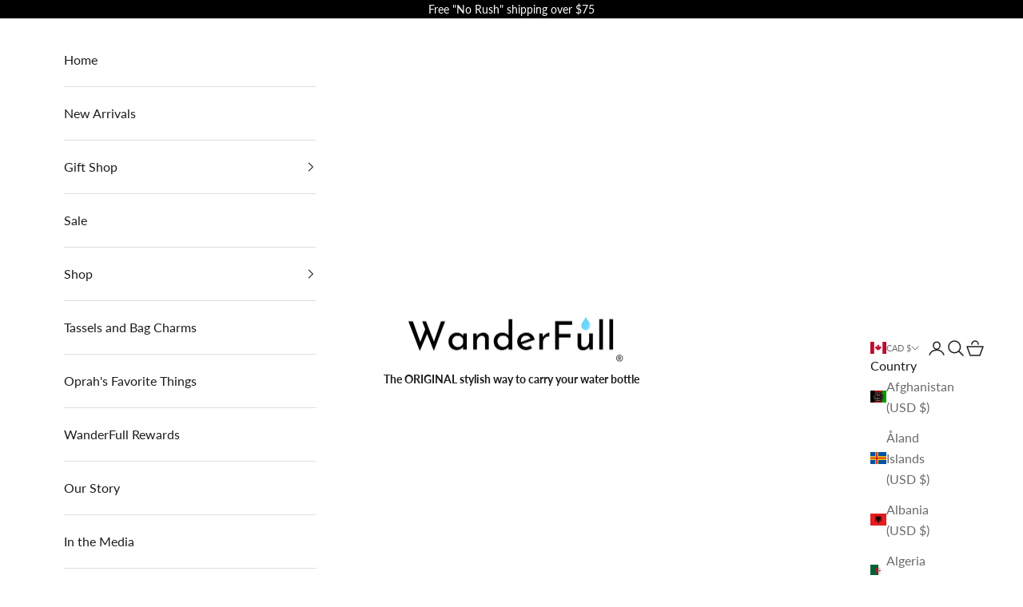

--- FILE ---
content_type: text/css
request_url: https://wanderfullbrand.com/cdn/shop/t/42/assets/custom.css?v=177236814821314360551748258876
body_size: -486
content:
form#RegisterForm input,form#RegisterForm select{border:1px solid #888;border-radius:5px;height:50px;padding:0 10px;background:#fff!important}input#accepts-marketing-0{height:unset!important}#RegisterForm input.button,#RegisterForm input.button:hover{color:#fff!important}select#select-1662546781927-0{background:transparent}@media screen and (min-width: 1000px){.content-over-media{--content-over-media-gap: 3rem;max-height:unset}}.sd_pre_badge.Ribbon{z-index:1}@media screen and (max-width: 767px){.small-hide{display:none!important}}@media screen and (min-width: 768px) and (max-width: 991px){.medium-hide{display:none!important}}@media screen and (min-width: 992px){.large-up-hide{display:none!important}}video-media-mobile{--default-aspect-ratio: 16 / 9}video-media-mobile{border-radius:inherit;aspect-ratio:var(--aspect-ratio, var(--default-aspect-ratio));width:100%;display:block;position:relative;container:media / inline-size}
/*# sourceMappingURL=/cdn/shop/t/42/assets/custom.css.map?v=177236814821314360551748258876 */


--- FILE ---
content_type: text/javascript
request_url: https://wanderfullbrand.com/cdn/shop/t/42/assets/theme.js?v=137282288719376385291748262162
body_size: 38220
content:
var __create=Object.create,__defProp=Object.defineProperty,__getOwnPropDesc=Object.getOwnPropertyDescriptor,__getOwnPropNames=Object.getOwnPropertyNames,__getProtoOf=Object.getPrototypeOf,__hasOwnProp=Object.prototype.hasOwnProperty,__commonJS=(cb,mod)=>function(){return mod||(0,cb[__getOwnPropNames(cb)[0]])((mod={exports:{}}).exports,mod),mod.exports},__copyProps=(to,from,except,desc)=>{if(from&&typeof from=="object"||typeof from=="function")for(let key of __getOwnPropNames(from))!__hasOwnProp.call(to,key)&&key!==except&&__defProp(to,key,{get:()=>from[key],enumerable:!(desc=__getOwnPropDesc(from,key))||desc.enumerable});return to},__toESM=(mod,isNodeMode,target)=>(target=mod!=null?__create(__getProtoOf(mod)):{},__copyProps(isNodeMode||!mod||!mod.__esModule?__defProp(target,"default",{value:mod,enumerable:!0}):target,mod)),__accessCheck=(obj,member,msg)=>{if(!member.has(obj))throw TypeError("Cannot "+msg)},__privateGet=(obj,member,getter)=>(__accessCheck(obj,member,"read from private field"),getter?getter.call(obj):member.get(obj)),__privateAdd=(obj,member,value)=>{if(member.has(obj))throw TypeError("Cannot add the same private member more than once");member instanceof WeakSet?member.add(obj):member.set(obj,value)},__privateSet=(obj,member,value,setter)=>(__accessCheck(obj,member,"write to private field"),setter?setter.call(obj,value):member.set(obj,value),value),__privateMethod=(obj,member,method)=>(__accessCheck(obj,member,"access private method"),method),require_spr_reviews=__commonJS({"js/sections/spr-reviews.js"(){var transformBlock=appBlock=>{const parentNode=appBlock.parentElement;appBlock.remove(),appBlock.querySelectorAll(".spr-summary-actions-newreview").forEach(button=>{button.classList.add("button"),button.addEventListener("click",()=>button.style.display="none",{once:!0})}),appBlock.querySelectorAll(".new-review-form").forEach(reviewForm=>{reviewForm.className="fieldset",reviewForm.parentElement.style.display===""&&appBlock.querySelectorAll(".spr-summary-actions-newreview").forEach(button=>{button.style.display="none"})}),appBlock.querySelectorAll(".spr-form-contact, .spr-form-review").forEach(fieldset=>fieldset.className="contents"),appBlock.querySelectorAll(".spr-form-label").forEach(label=>label.className=""),appBlock.querySelectorAll(".spr-form-review-rating").forEach(formRating=>formRating.className="form-control"),appBlock.querySelectorAll(".spr-form-input-textarea").forEach(textarea=>{textarea.className="textarea",textarea.closest(".spr-form-review-body").className="form-control"}),appBlock.querySelectorAll(".spr-form-input-text, .spr-form-input-email").forEach(input=>{input.className="input",input.parentElement.className="form-control"}),appBlock.querySelectorAll(".spr-form-message-success").forEach(banner=>banner.className="banner banner--success"),appBlock.querySelectorAll(".spr-form-message-error").forEach(banner=>banner.className="banner banner--error"),appBlock.querySelectorAll(".spr-review-header-title").forEach(reviewTitle=>reviewTitle.className="h6"),parentNode.appendChild(appBlock)};window.SPRCallbacks={onProductLoad:(event,params)=>{},onReviewsLoad:(event,params)=>{transformBlock(document.querySelector(`#shopify-product-reviews[data-id="${params.id}"]`))},onFormLoad:(event,params)=>{transformBlock(document.querySelector(`#shopify-product-reviews[data-id="${params.id}"]`))},onFormSuccess:(event,params)=>{transformBlock(document.querySelector(`#shopify-product-reviews[data-id="${params.id}"]`))},onFormFailure:(event,params)=>{transformBlock(document.querySelector(`#shopify-product-reviews[data-id="${params.id}"]`))}}}}),ConfirmButton=class extends HTMLButtonElement{constructor(){super(),this.addEventListener("click",event=>{window.confirm(this.getAttribute("data-message")??"Once confirmed, this action cannot be undone.")||event.preventDefault()})}};window.customElements.get("confirm-button")||window.customElements.define("confirm-button",ConfirmButton,{extends:"button"});var _copyToClipboard,copyToClipboard_fn,CopyButton=class extends HTMLButtonElement{constructor(){super(),__privateAdd(this,_copyToClipboard),this.addEventListener("click",__privateMethod(this,_copyToClipboard,copyToClipboard_fn))}};_copyToClipboard=new WeakSet,copyToClipboard_fn=async function(){if(navigator.clipboard&&(await navigator.clipboard.writeText(this.getAttribute("data-text")??""),this.hasAttribute("data-success-message"))){const originalMessage=this.textContent;this.textContent=this.getAttribute("data-success-message"),setTimeout(()=>{this.textContent=originalMessage},1500)}},window.customElements.get("copy-button")||window.customElements.define("copy-button",CopyButton,{extends:"button"});var _showSystemShare,showSystemShare_fn,ShareButton=class extends HTMLButtonElement{constructor(){super(),__privateAdd(this,_showSystemShare),navigator.share&&(this.hidden=!1,this.addEventListener("click",__privateMethod(this,_showSystemShare,showSystemShare_fn)))}};_showSystemShare=new WeakSet,showSystemShare_fn=function(){navigator.share({title:this.hasAttribute("share-title")?this.getAttribute("share-title"):document.title,url:this.hasAttribute("share-url")?this.getAttribute("share-url"):window.location.href})},window.customElements.get("share-button")||window.customElements.define("share-button",ShareButton,{extends:"button"});import{inView,animate}from"vendor";var _direction,direction_get,_scroller,scroller_get,_initialize,initialize_fn,MarqueeText=class extends HTMLElement{constructor(){super(),__privateAdd(this,_direction),__privateAdd(this,_scroller),__privateAdd(this,_initialize),inView(this,__privateMethod(this,_initialize,initialize_fn).bind(this),{margin:"400px"})}};_direction=new WeakSet,direction_get=function(){return this.getAttribute("direction")==="right"?1:-1},_scroller=new WeakSet,scroller_get=function(){return this.shadowRoot.querySelector('[part="scroller"]')},_initialize=new WeakSet,initialize_fn=function(){this.attachShadow({mode:"open"}).appendChild(document.createRange().createContextualFragment(`
      <slot part="scroller"></slot>
    `));const fragment=document.createDocumentFragment();for(let i=1;i<=5;++i){const node=this.firstElementChild.cloneNode(!0);node.setAttribute("aria-hidden","true"),node.style.cssText=`position: absolute; inset-inline-start: ${100*i*-__privateGet(this,_direction,direction_get)}%;`,fragment.appendChild(node)}this.append(fragment),animate(__privateGet(this,_scroller,scroller_get),{transform:["translateX(0)",`translateX(calc(var(--transform-logical-flip) * ${__privateGet(this,_direction,direction_get)*100}%))`]},{duration:1/parseFloat(this.getAttribute("speed"))*(__privateGet(this,_scroller,scroller_get).clientWidth/300),easing:"linear",repeat:1/0})},window.customElements.get("marquee-text")||window.customElements.define("marquee-text",MarqueeText);var _domElement,_thresholdDistance,_thresholdTime,_signal,_firstClientX,_tracking,_start,_touchStart,touchStart_fn,_preventTouch,preventTouch_fn,_gestureStart,gestureStart_fn,_gestureMove,gestureMove_fn,_gestureEnd,gestureEnd_fn,GestureArea=class{constructor(domElement,{thresholdDistance=80,thresholdTime=500,signal=null}={}){__privateAdd(this,_touchStart),__privateAdd(this,_preventTouch),__privateAdd(this,_gestureStart),__privateAdd(this,_gestureMove),__privateAdd(this,_gestureEnd),__privateAdd(this,_domElement,void 0),__privateAdd(this,_thresholdDistance,void 0),__privateAdd(this,_thresholdTime,void 0),__privateAdd(this,_signal,void 0),__privateAdd(this,_firstClientX,void 0),__privateAdd(this,_tracking,!1),__privateAdd(this,_start,{}),__privateSet(this,_domElement,domElement),__privateSet(this,_thresholdDistance,thresholdDistance),__privateSet(this,_thresholdTime,thresholdTime),__privateSet(this,_signal,signal??new AbortController().signal),__privateGet(this,_domElement).addEventListener("touchstart",__privateMethod(this,_touchStart,touchStart_fn).bind(this),{passive:!0,signal:__privateGet(this,_signal)}),__privateGet(this,_domElement).addEventListener("touchmove",__privateMethod(this,_preventTouch,preventTouch_fn).bind(this),{passive:!1,signal:__privateGet(this,_signal)}),__privateGet(this,_domElement).addEventListener("pointerdown",__privateMethod(this,_gestureStart,gestureStart_fn).bind(this),{signal:__privateGet(this,_signal)}),__privateGet(this,_domElement).addEventListener("pointermove",__privateMethod(this,_gestureMove,gestureMove_fn).bind(this),{passive:!1,signal:__privateGet(this,_signal)}),__privateGet(this,_domElement).addEventListener("pointerup",__privateMethod(this,_gestureEnd,gestureEnd_fn).bind(this),{signal:__privateGet(this,_signal)}),__privateGet(this,_domElement).addEventListener("pointerleave",__privateMethod(this,_gestureEnd,gestureEnd_fn).bind(this),{signal:__privateGet(this,_signal)}),__privateGet(this,_domElement).addEventListener("pointercancel",__privateMethod(this,_gestureEnd,gestureEnd_fn).bind(this),{signal:__privateGet(this,_signal)})}};_domElement=new WeakMap,_thresholdDistance=new WeakMap,_thresholdTime=new WeakMap,_signal=new WeakMap,_firstClientX=new WeakMap,_tracking=new WeakMap,_start=new WeakMap,_touchStart=new WeakSet,touchStart_fn=function(event){__privateSet(this,_firstClientX,event.touches[0].clientX)},_preventTouch=new WeakSet,preventTouch_fn=function(event){Math.abs(event.touches[0].clientX-__privateGet(this,_firstClientX))>10&&event.preventDefault()},_gestureStart=new WeakSet,gestureStart_fn=function(event){__privateSet(this,_tracking,!0),__privateSet(this,_start,{time:new Date().getTime(),x:event.clientX,y:event.clientY})},_gestureMove=new WeakSet,gestureMove_fn=function(event){__privateGet(this,_tracking)&&event.preventDefault()},_gestureEnd=new WeakSet,gestureEnd_fn=function(event){if(!__privateGet(this,_tracking))return;__privateSet(this,_tracking,!1);const now=new Date().getTime(),deltaTime=now-__privateGet(this,_start).time,deltaX=event.clientX-__privateGet(this,_start).x,deltaY=event.clientY-__privateGet(this,_start).y;if(deltaTime>__privateGet(this,_thresholdTime))return;let matchedEvent;deltaX===0&&deltaY===0?matchedEvent="tap":deltaX>__privateGet(this,_thresholdDistance)&&Math.abs(deltaY)<__privateGet(this,_thresholdDistance)?matchedEvent="swiperight":-deltaX>__privateGet(this,_thresholdDistance)&&Math.abs(deltaY)<__privateGet(this,_thresholdDistance)?matchedEvent="swipeleft":deltaY>__privateGet(this,_thresholdDistance)&&Math.abs(deltaX)<__privateGet(this,_thresholdDistance)?matchedEvent="swipedown":-deltaY>__privateGet(this,_thresholdDistance)&&Math.abs(deltaX)<__privateGet(this,_thresholdDistance)&&(matchedEvent="swipeup"),matchedEvent&&__privateGet(this,_domElement).dispatchEvent(new CustomEvent(matchedEvent,{bubbles:!0,composed:!0,detail:{originalEvent:event}}))};var _onCountryChangedListener,_onCountryChanged,onCountryChanged_fn,CountrySelector=class extends HTMLElement{constructor(){super(...arguments),__privateAdd(this,_onCountryChanged),__privateAdd(this,_onCountryChangedListener,__privateMethod(this,_onCountryChanged,onCountryChanged_fn).bind(this))}connectedCallback(){this.countryElement=this.querySelector('[name="address[country]"]'),this.provinceElement=this.querySelector('[name="address[province]"]'),this.countryElement.addEventListener("change",__privateGet(this,_onCountryChangedListener)),this.getAttribute("country")!==""&&(this.countryElement.selectedIndex=Math.max(0,Array.from(this.countryElement.options).findIndex(option=>option.textContent===this.getAttribute("country")))),this.countryElement.dispatchEvent(new Event("change"))}disconnectedCallback(){this.countryElement.removeEventListener("change",__privateGet(this,_onCountryChangedListener))}};_onCountryChangedListener=new WeakMap,_onCountryChanged=new WeakSet,onCountryChanged_fn=function(){const option=this.countryElement.options[this.countryElement.selectedIndex],provinces=JSON.parse(option.getAttribute("data-provinces"));this.provinceElement.parentElement.hidden=provinces.length===0,provinces.length!==0&&(this.provinceElement.innerHTML="",provinces.forEach(data=>{const selected=data[1]===this.getAttribute("province")||data[0]===this.getAttribute("province");this.provinceElement.options.add(new Option(data[1],data[0],selected,selected))}))},window.customElements.get("country-selector")||window.customElements.define("country-selector",CountrySelector);function formatMoney(cents,format=""){typeof cents=="string"&&(cents=cents.replace(".",""));const placeholderRegex=/\{\{\s*(\w+)\s*\}\}/,formatString=format||window.themeVariables.settings.moneyFormat;function defaultTo(value2,defaultValue){return value2==null||value2!==value2?defaultValue:value2}function formatWithDelimiters(number,precision,thousands,decimal){if(precision=defaultTo(precision,2),thousands=defaultTo(thousands,","),decimal=defaultTo(decimal,"."),isNaN(number)||number==null)return 0;number=(number/100).toFixed(precision);let parts=number.split("."),dollarsAmount=parts[0].replace(/(\d)(?=(\d\d\d)+(?!\d))/g,"$1"+thousands),centsAmount=parts[1]?decimal+parts[1]:"";return dollarsAmount+centsAmount}let value="";switch(formatString.match(placeholderRegex)[1]){case"amount":value=formatWithDelimiters(cents,2);break;case"amount_no_decimals":value=formatWithDelimiters(cents,0);break;case"amount_with_space_separator":value=formatWithDelimiters(cents,2," ",".");break;case"amount_with_comma_separator":value=formatWithDelimiters(cents,2,".",",");break;case"amount_with_apostrophe_separator":value=formatWithDelimiters(cents,2,"'",".");break;case"amount_no_decimals_with_comma_separator":value=formatWithDelimiters(cents,0,".",",");break;case"amount_no_decimals_with_space_separator":value=formatWithDelimiters(cents,0," ");break;case"amount_no_decimals_with_apostrophe_separator":value=formatWithDelimiters(cents,0,"'");break;default:value=formatWithDelimiters(cents,2);break}return formatString.indexOf("with_comma_separator")!==-1,formatString.replace(placeholderRegex,value)}var cachedMap=new Map;function cachedFetch(url,options){const cacheKey=url;return cachedMap.has(cacheKey)?Promise.resolve(new Response(new Blob([cachedMap.get(cacheKey)]))):fetch(url,options).then(response=>{if(response.status===200){const contentType=response.headers.get("Content-Type");contentType&&(contentType.match(/application\/json/i)||contentType.match(/text\//i))&&response.clone().text().then(content=>{cachedMap.set(cacheKey,content)})}return response})}function extractSectionId(element){return element=element.classList.contains("shopify-section")?element:element.closest(".shopify-section"),element.id.replace("shopify-section-","")}function throttle(callback){let requestId=null,lastArgs;const later=context=>()=>{requestId=null,callback.apply(context,lastArgs)},throttled=(...args)=>{lastArgs=args,requestId===null&&(requestId=requestAnimationFrame(later(this)))};return throttled.cancel=()=>{cancelAnimationFrame(requestId),requestId=null},throttled}function debounce(fn,delay){let timer=null;return(...args)=>{clearTimeout(timer),timer=setTimeout(()=>{fn.apply(this,args)},delay)}}function waitForEvent(element,eventName){return new Promise(resolve=>{const done=event=>{event.target===element&&(element.removeEventListener(eventName,done),resolve(event))};element.addEventListener(eventName,done)})}function videoLoaded(videoOrArray){return videoOrArray?(videoOrArray=videoOrArray instanceof Element?[videoOrArray]:Array.from(videoOrArray),Promise.all(videoOrArray.map(video=>new Promise(resolve=>{video.tagName==="VIDEO"&&video.readyState>=HTMLMediaElement.HAVE_FUTURE_DATA||!video.offsetParent||video.parentNode.hasAttribute("suspended")?resolve():video.oncanplay=()=>resolve()})))):Promise.resolve()}function imageLoaded(imageOrArray){return imageOrArray?(imageOrArray=imageOrArray instanceof Element?[imageOrArray]:Array.from(imageOrArray),Promise.all(imageOrArray.map(image=>new Promise(resolve=>{image.tagName==="IMG"&&image.complete||!image.offsetParent?resolve():image.onload=()=>resolve()})))):Promise.resolve()}function generateSrcset(imageObjectOrString,widths=[]){let imageUrl,maxWidth;return typeof imageObjectOrString=="string"?(imageUrl=new URL(imageObjectOrString.startsWith("//")?`https:${imageObjectOrString}`:imageObjectOrString),maxWidth=parseInt(imageUrl.searchParams.get("width"))):(imageUrl=new URL(imageObjectOrString.src),maxWidth=imageObjectOrString.width),widths.filter(width=>width<=maxWidth).map(width=>(imageUrl.searchParams.set("width",width.toString()),`${imageUrl.href} ${width}w`)).join(", ")}function createMediaImg(media,widths=[],attributes={}){const image=new Image(media.preview_image.width,media.preview_image.height),featuredMediaUrl=new URL(media.preview_image.src);for(const attributeKey in attributes)image.setAttribute(attributeKey,attributes[attributeKey]);return image.alt=media.alt||"",image.src=featuredMediaUrl.href,image.srcset=generateSrcset(media.preview_image,widths),image}function matchesMediaQuery(breakpointName){if(!window.themeVariables.mediaQueries.hasOwnProperty(breakpointName))throw`Media query ${breakpointName} does not exist`;return window.matchMedia(window.themeVariables.mediaQueries[breakpointName]).matches}function mediaQueryListener(breakpointName,func){if(!window.themeVariables.mediaQueries.hasOwnProperty(breakpointName))throw`Media query ${breakpointName} does not exist`;return window.matchMedia(window.themeVariables.mediaQueries[breakpointName]).addEventListener("change",func)}var _callback,_duration,_remainingTime,_startTime,_timer,_state,_onVisibilityChangeListener,_mustResumeOnVisibility,_onVisibilityChange,onVisibilityChange_fn,Player=class extends EventTarget{constructor(durationInSec,stopOnVisibility=!0){super(),__privateAdd(this,_onVisibilityChange),__privateAdd(this,_callback,void 0),__privateAdd(this,_duration,void 0),__privateAdd(this,_remainingTime,void 0),__privateAdd(this,_startTime,void 0),__privateAdd(this,_timer,void 0),__privateAdd(this,_state,"paused"),__privateAdd(this,_onVisibilityChangeListener,__privateMethod(this,_onVisibilityChange,onVisibilityChange_fn).bind(this)),__privateAdd(this,_mustResumeOnVisibility,!0),__privateSet(this,_callback,()=>this.dispatchEvent(new CustomEvent("player:end"))),__privateSet(this,_duration,__privateSet(this,_remainingTime,durationInSec*1e3)),stopOnVisibility&&document.addEventListener("visibilitychange",__privateGet(this,_onVisibilityChangeListener))}pause(){__privateGet(this,_state)==="started"&&(clearTimeout(__privateGet(this,_timer)),__privateSet(this,_state,"paused"),__privateSet(this,_remainingTime,__privateGet(this,_remainingTime)-(new Date().getTime()-__privateGet(this,_startTime))),this.dispatchEvent(new CustomEvent("player:pause")))}resume(restartTimer=!1){__privateGet(this,_state)!=="stopped"&&(restartTimer?this.start():(clearTimeout(__privateGet(this,_timer)),__privateSet(this,_startTime,new Date().getTime()),__privateSet(this,_state,"started"),__privateSet(this,_timer,setTimeout(__privateGet(this,_callback),__privateGet(this,_remainingTime))),this.dispatchEvent(new CustomEvent("player:resume"))))}start(){clearTimeout(__privateGet(this,_timer)),__privateSet(this,_startTime,new Date().getTime()),__privateSet(this,_state,"started"),__privateSet(this,_remainingTime,__privateGet(this,_duration)),__privateSet(this,_timer,setTimeout(__privateGet(this,_callback),__privateGet(this,_remainingTime))),this.dispatchEvent(new CustomEvent("player:start"))}stop(){clearTimeout(__privateGet(this,_timer)),__privateSet(this,_state,"stopped"),this.dispatchEvent(new CustomEvent("player:stop"))}};_callback=new WeakMap,_duration=new WeakMap,_remainingTime=new WeakMap,_startTime=new WeakMap,_timer=new WeakMap,_state=new WeakMap,_onVisibilityChangeListener=new WeakMap,_mustResumeOnVisibility=new WeakMap,_onVisibilityChange=new WeakSet,onVisibilityChange_fn=function(){document.visibilityState==="hidden"?(__privateSet(this,_mustResumeOnVisibility,__privateGet(this,_state)==="started"),this.pause(),this.dispatchEvent(new CustomEvent("player:visibility-pause"))):document.visibilityState==="visible"&&__privateGet(this,_mustResumeOnVisibility)&&(this.resume(),this.dispatchEvent(new CustomEvent("player:visibility-resume")))};var QrCode=class extends HTMLElement{connectedCallback(){new window.QRCode(this,{text:this.getAttribute("identifier"),width:this.hasAttribute("width")?parseInt(this.getAttribute("width")):200,height:this.hasAttribute("height")?parseInt(this.getAttribute("height")):200})}};window.customElements.get("qr-code")||window.customElements.define("qr-code",QrCode);var _updateCustomProperties,updateCustomProperties_fn,HeightObserver=class extends HTMLElement{constructor(){super(),__privateAdd(this,_updateCustomProperties),window.ResizeObserver&&new ResizeObserver(throttle(__privateMethod(this,_updateCustomProperties,updateCustomProperties_fn).bind(this))).observe(this)}connectedCallback(){window.ResizeObserver||document.documentElement.style.setProperty(`--${this.getAttribute("variable")}-height`,`${Math.round(this.clientHeight)}px`)}};_updateCustomProperties=new WeakSet,updateCustomProperties_fn=function(entries){entries.forEach(entry=>{if(entry.target===this){const height=entry.borderBoxSize?entry.borderBoxSize.length>0?entry.borderBoxSize[0].blockSize:entry.borderBoxSize.blockSize:entry.target.clientHeight;document.documentElement.style.setProperty(`--${this.getAttribute("variable")}-height`,`${Math.round(height)}px`)}})},window.customElements.get("height-observer")||window.customElements.define("height-observer",HeightObserver);import{animate as animate2}from"vendor";var _onLoadingStart,onLoadingStart_fn,_onLoadingEnd,onLoadingEnd_fn,LoadingBar=class extends HTMLElement{constructor(){super(),__privateAdd(this,_onLoadingStart),__privateAdd(this,_onLoadingEnd),document.addEventListener("theme:loading:start",__privateMethod(this,_onLoadingStart,onLoadingStart_fn).bind(this)),document.addEventListener("theme:loading:end",__privateMethod(this,_onLoadingEnd,onLoadingEnd_fn).bind(this))}};_onLoadingStart=new WeakSet,onLoadingStart_fn=function(){animate2(this,{opacity:[0,1],transform:["scaleX(0)","scaleX(0.4)"]},{duration:.25})},_onLoadingEnd=new WeakSet,onLoadingEnd_fn=async function(){await animate2(this,{transform:[null,"scaleX(1)"]},{duration:.25}).finished,animate2(this,{opacity:0},{duration:.25})},window.customElements.get("loading-bar")||window.customElements.define("loading-bar",LoadingBar);import{inView as inView2}from"vendor";var _resizeObserver,_checkPositionListener,_initialTop,_lastKnownY,_currentTop,_position,_recalculateStyles,recalculateStyles_fn,_checkPosition,checkPosition_fn,SafeSticky=class extends HTMLElement{constructor(){super(...arguments),__privateAdd(this,_recalculateStyles),__privateAdd(this,_checkPosition),__privateAdd(this,_resizeObserver,new ResizeObserver(__privateMethod(this,_recalculateStyles,recalculateStyles_fn).bind(this))),__privateAdd(this,_checkPositionListener,throttle(__privateMethod(this,_checkPosition,checkPosition_fn).bind(this))),__privateAdd(this,_initialTop,0),__privateAdd(this,_lastKnownY,0),__privateAdd(this,_currentTop,0),__privateAdd(this,_position,"relative")}connectedCallback(){inView2(this,()=>(window.addEventListener("scroll",__privateGet(this,_checkPositionListener)),__privateGet(this,_resizeObserver).observe(this),()=>{window.removeEventListener("scroll",__privateGet(this,_checkPositionListener)),__privateGet(this,_resizeObserver).unobserve(this)}),{margin:"500px"})}disconnectedCallback(){window.removeEventListener("scroll",__privateGet(this,_checkPositionListener)),__privateGet(this,_resizeObserver).unobserve(this)}};_resizeObserver=new WeakMap,_checkPositionListener=new WeakMap,_initialTop=new WeakMap,_lastKnownY=new WeakMap,_currentTop=new WeakMap,_position=new WeakMap,_recalculateStyles=new WeakSet,recalculateStyles_fn=function(){this.style.removeProperty("top");const computedStyles=getComputedStyle(this);__privateSet(this,_initialTop,parseInt(computedStyles.top)),__privateSet(this,_position,computedStyles.position),__privateMethod(this,_checkPosition,checkPosition_fn).call(this)},_checkPosition=new WeakSet,checkPosition_fn=function(){if(__privateGet(this,_position)!=="sticky")return this.style.removeProperty("top");let bounds=this.getBoundingClientRect(),maxTop=bounds.top+window.scrollY-this.offsetTop+__privateGet(this,_initialTop),minTop=this.clientHeight-window.innerHeight+20;window.scrollY<__privateGet(this,_lastKnownY)?__privateSet(this,_currentTop,__privateGet(this,_currentTop)-(window.scrollY-__privateGet(this,_lastKnownY))):__privateSet(this,_currentTop,__privateGet(this,_currentTop)+(__privateGet(this,_lastKnownY)-window.scrollY)),__privateSet(this,_currentTop,Math.min(Math.max(__privateGet(this,_currentTop),-minTop),maxTop,__privateGet(this,_initialTop))),__privateSet(this,_lastKnownY,window.scrollY),this.style.top=`${Math.round(__privateGet(this,_currentTop))}px`},window.customElements.get("safe-sticky")||window.customElements.define("safe-sticky",SafeSticky);var _abortController,_allItems,_onCarouselFilter,onCarouselFilter_fn,CarouselNavigation=class extends HTMLElement{constructor(){super(...arguments),__privateAdd(this,_onCarouselFilter),__privateAdd(this,_abortController,void 0),__privateAdd(this,_allItems,[])}connectedCallback(){if(!this.carousel)throw"Carousel navigation component requires an aria-controls attribute that refers to the controlled carousel.";__privateSet(this,_abortController,new AbortController),__privateSet(this,_allItems,Array.from(this.querySelectorAll("button"))),__privateGet(this,_allItems).forEach(button=>button.addEventListener("click",()=>this.onButtonClicked(this.items.indexOf(button)),{signal:__privateGet(this,_abortController).signal})),this.carousel.addEventListener("carousel:change",event=>this.onNavigationChange(event.detail.index),{signal:__privateGet(this,_abortController).signal}),this.carousel.addEventListener("carousel:filter",__privateMethod(this,_onCarouselFilter,onCarouselFilter_fn).bind(this),{signal:__privateGet(this,_abortController).signal})}disconnectedCallback(){__privateGet(this,_abortController).abort()}get items(){return __privateGet(this,_allItems).filter(item=>!item.hasAttribute("hidden"))}get carousel(){return document.getElementById(this.getAttribute("aria-controls"))}get selectedIndex(){return this.items.findIndex(button=>button.getAttribute("aria-current")==="true")}onButtonClicked(newIndex){this.carousel.select(newIndex),this.onNavigationChange(newIndex)}onNavigationChange(newIndex){this.items.forEach((button,index)=>button.setAttribute("aria-current",newIndex===index?"true":"false")),this.hasAttribute("align-selected")&&(this.scrollWidth!==this.clientWidth||this.scrollHeight!==this.clientHeight)&&this.scrollTo({left:this.items[newIndex].offsetLeft-this.clientWidth/2+this.items[newIndex].clientWidth/2,top:this.items[newIndex].offsetTop-this.clientHeight/2+this.items[newIndex].clientHeight/2,behavior:matchesMediaQuery("motion-safe")?"smooth":"auto"})}};_abortController=new WeakMap,_allItems=new WeakMap,_onCarouselFilter=new WeakSet,onCarouselFilter_fn=function(event){__privateGet(this,_allItems).forEach((item,index)=>{item.toggleAttribute("hidden",(event.detail.filteredIndexes||[]).includes(index))})};var CarouselPrevButton=class extends HTMLButtonElement{#abortController;connectedCallback(){if(!this.carousel)throw"Carousel prev button component requires an aria-controls attribute that refers to the controlled carousel.";this.#abortController=new AbortController,this.addEventListener("click",()=>this.carousel.previous(),{signal:this.#abortController.signal}),this.carousel.addEventListener("scroll:edge-nearing",event=>this.disabled=event.detail.position==="start",{signal:this.#abortController.signal}),this.carousel.addEventListener("scroll:edge-leaving",event=>this.disabled=event.detail.position==="start"?!1:this.disabled,{signal:this.#abortController.signal})}disconnectedCallback(){this.#abortController.abort()}get carousel(){return document.getElementById(this.getAttribute("aria-controls"))}},CarouselNextButton=class extends HTMLButtonElement{#abortController;connectedCallback(){if(!this.carousel)throw"Carousel next button component requires an aria-controls attribute that refers to the controlled carousel.";this.#abortController=new AbortController,this.addEventListener("click",()=>this.carousel.next(),{signal:this.#abortController.signal}),this.carousel.addEventListener("scroll:edge-nearing",event=>this.disabled=event.detail.position==="end",{signal:this.#abortController.signal}),this.carousel.addEventListener("scroll:edge-leaving",event=>this.disabled=event.detail.position==="end"?!1:this.disabled,{signal:this.#abortController.signal})}disconnectedCallback(){this.#abortController.abort()}get carousel(){return document.getElementById(this.getAttribute("aria-controls"))}};window.customElements.get("carousel-prev-button")||window.customElements.define("carousel-prev-button",CarouselPrevButton,{extends:"button"}),window.customElements.get("carousel-next-button")||window.customElements.define("carousel-next-button",CarouselNextButton,{extends:"button"}),window.customElements.get("carousel-navigation")||window.customElements.define("carousel-navigation",CarouselNavigation);import{animate as animate3,timeline,inView as inView3}from"vendor";var _listenersAbortController,_gestureArea,_player,_targetIndex,_preventInitialTransition,_setupListeners,setupListeners_fn,_onKeyboardNavigation,onKeyboardNavigation_fn,_preloadImages,preloadImages_fn,EffectCarousel=class extends HTMLElement{constructor(){super(),__privateAdd(this,_setupListeners),__privateAdd(this,_onKeyboardNavigation),__privateAdd(this,_preloadImages),__privateAdd(this,_listenersAbortController,void 0),__privateAdd(this,_gestureArea,void 0),__privateAdd(this,_player,void 0),__privateAdd(this,_targetIndex,0),__privateAdd(this,_preventInitialTransition,!1),__privateMethod(this,_setupListeners,setupListeners_fn).call(this),inView3(this,()=>this.onBecameVisible()),this.addEventListener("carousel:settle",event=>{this.allCells.forEach(cell=>cell.classList.toggle("is-selected",cell===event.detail.cell))})}connectedCallback(){__privateSet(this,_targetIndex,Math.max(0,this.cells.findIndex(item=>item.classList.contains("is-selected")))),inView3(this,()=>__privateMethod(this,_preloadImages,preloadImages_fn).call(this))}get allowSwipe(){return this.hasAttribute("allow-swipe")}get cellSelector(){return this.hasAttribute("cell-selector")?this.getAttribute("cell-selector"):null}get allCells(){return this.cellSelector?Array.from(this.querySelectorAll(this.cellSelector)):Array.from(this.children)}get cells(){return this.allCells.filter(cell=>!cell.hasAttribute("hidden"))}get selectedCell(){return this.cells[this.selectedIndex]}get selectedIndex(){return __privateGet(this,_targetIndex)}get player(){return __privateGet(this,_player)}previous({instant=!1}={}){return this.select((this.selectedIndex-1+this.cells.length)%this.cells.length,{instant,direction:"previous"})}next({instant=!1}={}){return this.select((this.selectedIndex+1+this.cells.length)%this.cells.length,{instant,direction:"next"})}async select(index,{instant=!1,direction=null}={}){if(!(index in this.cells)||(this.dispatchEvent(new CustomEvent("carousel:select",{detail:{index,cell:this.cells[index]}})),index===this.selectedIndex))return Promise.resolve();__privateGet(this,_player)?.pause();const[fromSlide,toSlide]=[this.selectedCell,this.cells[index]];direction??=index>this.selectedIndex?"next":"previous",__privateSet(this,_targetIndex,index),this.dispatchEvent(new CustomEvent("carousel:change",{detail:{index,cell:this.cells[index]}}));const animationControls=this.createOnChangeAnimationControls(fromSlide,toSlide,{direction});if("leaveControls"in animationControls&&"enterControls"in animationControls){const leaveAnimationControls=animationControls.leaveControls();instant&&leaveAnimationControls.finish(),await leaveAnimationControls.finished,__privateGet(this,_player)?.resume(!0),fromSlide.classList.remove("is-selected"),toSlide.classList.add("is-selected");const enterAnimationControls=animationControls.enterControls();instant&&enterAnimationControls.finish(),await enterAnimationControls.finished}else instant&&animationControls.finish(),__privateGet(this,_player)?.resume(!0),toSlide.classList.add("is-selected"),await animationControls.finished,fromSlide.classList.remove("is-selected");this.dispatchEvent(new CustomEvent("carousel:settle",{detail:{index,cell:this.cells[index]}}))}filter(indexes=[]){this.allCells.forEach((cell,index)=>{cell.toggleAttribute("hidden",indexes.includes(index))}),this.dispatchEvent(new CustomEvent("carousel:filter",{detail:{filteredIndexes:indexes}}))}async onBecameVisible(){const animationControls=await this.createOnBecameVisibleAnimationControls(this.selectedCell);return[this.selectedCell,...this.selectedCell.querySelectorAll("[reveal-on-scroll]")].forEach(element=>{element.removeAttribute("reveal-on-scroll")}),__privateGet(this,_preventInitialTransition)&&typeof animationControls.finish=="function"&&animationControls.finish(),animationControls.finished.then(()=>{__privateGet(this,_player)?.resume(!0),this.dispatchEvent(new CustomEvent("carousel:settle",{detail:{index:this.selectedIndex,cell:this.selectedCell}}))})}createOnBecameVisibleAnimationControls(toSlide){return animate3(toSlide,{},{duration:0})}createOnChangeAnimationControls(fromSlide,toSlide,{direction}={}){return timeline([[fromSlide,{opacity:[1,0]},{duration:.3}],[toSlide,{opacity:[0,1]},{duration:.3,at:"<"}]])}cleanUpAnimations(){this.allCells.forEach(cell=>{cell.style.removeProperty("opacity"),cell.style.removeProperty("visibility")})}};_listenersAbortController=new WeakMap,_gestureArea=new WeakMap,_player=new WeakMap,_targetIndex=new WeakMap,_preventInitialTransition=new WeakMap,_setupListeners=new WeakSet,setupListeners_fn=function(){if(this.hasAttribute("disabled-on")&&(mediaQueryListener(this.getAttribute("disabled-on"),event=>{event.matches?(__privateGet(this,_listenersAbortController)?.abort(),this.cleanUpAnimations()):__privateMethod(this,_setupListeners,setupListeners_fn).call(this)}),matchesMediaQuery(this.getAttribute("disabled-on"))))return;__privateSet(this,_listenersAbortController,new AbortController);const listenerOptions={signal:__privateGet(this,_listenersAbortController).signal};Shopify.designMode&&this.closest(".shopify-section").addEventListener("shopify:section:select",event=>__privateSet(this,_preventInitialTransition,event.detail.load),listenerOptions),this.allCells.length>1&&(this.addEventListener("carousel:change",__privateMethod(this,_preloadImages,preloadImages_fn)),this.allowSwipe&&(__privateSet(this,_gestureArea,new GestureArea(this,{signal:__privateGet(this,_listenersAbortController).signal})),this.addEventListener("swipeleft",this.next,listenerOptions),this.addEventListener("swiperight",this.previous,listenerOptions)),this.hasAttribute("disable-keyboard-navigation")||(this.tabIndex=0,this.addEventListener("keydown",__privateMethod(this,_onKeyboardNavigation,onKeyboardNavigation_fn),listenerOptions)),Shopify.designMode&&this.addEventListener("shopify:block:select",event=>this.select(this.cells.indexOf(event.target),{instant:event.detail.load}),listenerOptions),this.hasAttribute("autoplay")&&(__privateGet(this,_player)??__privateSet(this,_player,new Player(this.getAttribute("autoplay")??5)),__privateGet(this,_player).addEventListener("player:end",this.next.bind(this),listenerOptions),Shopify.designMode&&(this.addEventListener("shopify:block:select",()=>__privateGet(this,_player).stop(),listenerOptions),this.addEventListener("shopify:block:deselect",()=>__privateGet(this,_player).start(),listenerOptions))))},_onKeyboardNavigation=new WeakSet,onKeyboardNavigation_fn=function(event){event.target===this&&(event.code==="ArrowLeft"?this.previous():event.code==="ArrowRight"&&this.next())},_preloadImages=new WeakSet,preloadImages_fn=function(){const previousSlide=this.cells[(this.selectedIndex-1+this.cells.length)%this.cells.length],nextSlide=this.cells[(this.selectedIndex+1+this.cells.length)%this.cells.length];[previousSlide,this.selectedCell,nextSlide].forEach(item=>{Array.from(item.querySelectorAll('img[loading="lazy"]')).forEach(img=>img.setAttribute("loading","eager")),Array.from(item.querySelectorAll('video[preload="none"]')).forEach(video=>video.setAttribute("preload","metadata"))})},window.customElements.get("effect-carousel")||window.customElements.define("effect-carousel",EffectCarousel);import{inView as inView4}from"vendor";var _hasPendingProgrammaticScroll,_onMouseDownListener,_onMouseMoveListener,_onMouseClickListener,_onMouseUpListener,_targetIndex2,_forceChangeEvent,_dragPosition,_isDragging,_dispatchableScrollEvents,_scrollTimeout,_setupListeners2,setupListeners_fn2,_updateTargetIndex,updateTargetIndex_fn,_onScroll,onScroll_fn,_onScrollEnd,onScrollEnd_fn,_calculateLeftScroll,calculateLeftScroll_fn,_calculateClosestIndexToAlignment,calculateClosestIndexToAlignment_fn,_onMouseDown,onMouseDown_fn,_onMouseMove,onMouseMove_fn,_onMouseClick,onMouseClick_fn,_onMouseUp,onMouseUp_fn,_onResize,onResize_fn,_onMutate,onMutate_fn,_adaptHeight,adaptHeight_fn,_preloadImages2,preloadImages_fn2,ScrollCarousel=class extends HTMLElement{constructor(){super(),__privateAdd(this,_setupListeners2),__privateAdd(this,_updateTargetIndex),__privateAdd(this,_onScroll),__privateAdd(this,_onScrollEnd),__privateAdd(this,_calculateLeftScroll),__privateAdd(this,_calculateClosestIndexToAlignment),__privateAdd(this,_onMouseDown),__privateAdd(this,_onMouseMove),__privateAdd(this,_onMouseClick),__privateAdd(this,_onMouseUp),__privateAdd(this,_onResize),__privateAdd(this,_onMutate),__privateAdd(this,_adaptHeight),__privateAdd(this,_preloadImages2),__privateAdd(this,_hasPendingProgrammaticScroll,!1),__privateAdd(this,_onMouseDownListener,__privateMethod(this,_onMouseDown,onMouseDown_fn).bind(this)),__privateAdd(this,_onMouseMoveListener,__privateMethod(this,_onMouseMove,onMouseMove_fn).bind(this)),__privateAdd(this,_onMouseClickListener,__privateMethod(this,_onMouseClick,onMouseClick_fn).bind(this)),__privateAdd(this,_onMouseUpListener,__privateMethod(this,_onMouseUp,onMouseUp_fn).bind(this)),__privateAdd(this,_targetIndex2,0),__privateAdd(this,_forceChangeEvent,!1),__privateAdd(this,_dragPosition,{}),__privateAdd(this,_isDragging,!1),__privateAdd(this,_dispatchableScrollEvents,{nearingStart:!0,nearingEnd:!0,leavingStart:!0,leavingEnd:!0}),__privateAdd(this,_scrollTimeout,void 0),__privateMethod(this,_setupListeners2,setupListeners_fn2).call(this),new ResizeObserver(__privateMethod(this,_onResize,onResize_fn).bind(this)).observe(this),new MutationObserver(__privateMethod(this,_onMutate,onMutate_fn).bind(this)).observe(this,{subtree:!0,attributes:!0,attributeFilter:["hidden"]})}connectedCallback(){__privateSet(this,_targetIndex2,Math.max(0,this.cells.findIndex(item=>item.classList.contains("is-initial")))),__privateGet(this,_targetIndex2)>0&&this.select(__privateGet(this,_targetIndex2),{instant:!0}),this.adaptiveHeight&&__privateMethod(this,_adaptHeight,adaptHeight_fn).call(this),inView4(this,()=>__privateMethod(this,_preloadImages2,preloadImages_fn2).call(this))}disconnectedCallback(){this.removeEventListener("mousemove",__privateGet(this,_onMouseMoveListener)),document.removeEventListener("mouseup",__privateGet(this,_onMouseUpListener))}get cellSelector(){return this.hasAttribute("cell-selector")?this.getAttribute("cell-selector"):null}get allCells(){return this.cellSelector?Array.from(this.querySelectorAll(this.cellSelector)):Array.from(this.children)}get cells(){return this.allCells.filter(cell=>!cell.hasAttribute("hidden"))}get selectedCell(){return this.cells[this.selectedIndex]}get selectedIndex(){return __privateGet(this,_targetIndex2)}get cellAlign(){const scrollSnapAlign=getComputedStyle(this.cells[0]).scrollSnapAlign;return scrollSnapAlign==="none"?"center":scrollSnapAlign}get groupCells(){if(this.hasAttribute("group-cells")){const number=parseInt(this.getAttribute("group-cells"));return isNaN(number)?Math.floor(this.clientWidth/this.cells[0].clientWidth):number}else return 1}get adaptiveHeight(){return this.hasAttribute("adaptive-height")}get isScrollable(){return this.scrollWidth!==this.clientWidth||this.scrollHeight!==this.clientHeight}previous({instant=!1}={}){this.select(Math.max(__privateGet(this,_targetIndex2)-this.groupCells,0),{instant})}next({instant=!1}={}){this.select(Math.min(__privateGet(this,_targetIndex2)+this.groupCells,this.cells.length-1),{instant})}select(index,{instant=!1}={}){if(index in this.cells)if(this.dispatchEvent(new CustomEvent("carousel:select",{detail:{index,cell:this.cells[index]}})),"checkVisibility"in this&&this.checkVisibility()||this.offsetWidth>0&&this.offsetHeight>0){const targetScrollLeft=__privateMethod(this,_calculateLeftScroll,calculateLeftScroll_fn).call(this,this.cells[index]);this.scrollLeft!==targetScrollLeft?(__privateMethod(this,_updateTargetIndex,updateTargetIndex_fn).call(this,index),__privateSet(this,_hasPendingProgrammaticScroll,!0),this.scrollTo({left:targetScrollLeft,behavior:instant?"auto":"smooth"})):__privateMethod(this,_updateTargetIndex,updateTargetIndex_fn).call(this,__privateMethod(this,_calculateClosestIndexToAlignment,calculateClosestIndexToAlignment_fn).call(this))}else __privateSet(this,_targetIndex2,index),__privateSet(this,_forceChangeEvent,!0)}filter(indexes=[]){this.allCells.forEach((cell,index)=>{cell.toggleAttribute("hidden",indexes.includes(index))}),this.dispatchEvent(new CustomEvent("carousel:filter",{detail:{filteredIndexes:indexes}}))}};_hasPendingProgrammaticScroll=new WeakMap,_onMouseDownListener=new WeakMap,_onMouseMoveListener=new WeakMap,_onMouseClickListener=new WeakMap,_onMouseUpListener=new WeakMap,_targetIndex2=new WeakMap,_forceChangeEvent=new WeakMap,_dragPosition=new WeakMap,_isDragging=new WeakMap,_dispatchableScrollEvents=new WeakMap,_scrollTimeout=new WeakMap,_setupListeners2=new WeakSet,setupListeners_fn2=function(){if(this.allCells.length>1){if(this.addEventListener("carousel:change",__privateMethod(this,_preloadImages2,preloadImages_fn2)),this.addEventListener("scroll",throttle(__privateMethod(this,_onScroll,onScroll_fn).bind(this))),this.addEventListener("scrollend",__privateMethod(this,_onScrollEnd,onScrollEnd_fn)),this.hasAttribute("allow-drag")){const mediaQuery=window.matchMedia("screen and (pointer: fine)");mediaQuery.addEventListener("change",event=>{event.matches?this.addEventListener("mousedown",__privateGet(this,_onMouseDownListener)):this.removeEventListener("mousedown",__privateGet(this,_onMouseDownListener))}),mediaQuery.matches&&this.addEventListener("mousedown",__privateGet(this,_onMouseDownListener))}this.adaptiveHeight&&this.addEventListener("carousel:settle",__privateMethod(this,_adaptHeight,adaptHeight_fn)),Shopify.designMode&&this.addEventListener("shopify:block:select",event=>this.select(this.cells.indexOf(event.target),{instant:event.detail.load}))}},_updateTargetIndex=new WeakSet,updateTargetIndex_fn=function(newValue){newValue===__privateGet(this,_targetIndex2)&&!__privateGet(this,_forceChangeEvent)||(__privateSet(this,_targetIndex2,newValue),__privateSet(this,_forceChangeEvent,!1),this.dispatchEvent(new CustomEvent("carousel:change",{detail:{index:newValue,cell:this.cells[newValue]}})))},_onScroll=new WeakSet,onScroll_fn=function(){const normalizedScrollLeft=Math.round(Math.abs(this.scrollLeft));normalizedScrollLeft<100&&__privateGet(this,_dispatchableScrollEvents).nearingStart&&(this.dispatchEvent(new CustomEvent("scroll:edge-nearing",{detail:{position:"start"}})),__privateGet(this,_dispatchableScrollEvents).nearingStart=!1,__privateGet(this,_dispatchableScrollEvents).leavingStart=!0),normalizedScrollLeft>=100&&__privateGet(this,_dispatchableScrollEvents).leavingStart&&(this.dispatchEvent(new CustomEvent("scroll:edge-leaving",{detail:{position:"start"}})),__privateGet(this,_dispatchableScrollEvents).leavingStart=!1,__privateGet(this,_dispatchableScrollEvents).nearingStart=!0),this.scrollWidth-this.clientWidth<normalizedScrollLeft+100&&__privateGet(this,_dispatchableScrollEvents).nearingEnd&&(this.dispatchEvent(new CustomEvent("scroll:edge-nearing",{detail:{position:"end"}})),__privateGet(this,_dispatchableScrollEvents).nearingEnd=!1,__privateGet(this,_dispatchableScrollEvents).leavingEnd=!0),this.scrollWidth-this.clientWidth>=normalizedScrollLeft+100&&__privateGet(this,_dispatchableScrollEvents).leavingEnd&&(this.dispatchEvent(new CustomEvent("scroll:edge-leaving",{detail:{position:"end"}})),__privateGet(this,_dispatchableScrollEvents).leavingEnd=!1,__privateGet(this,_dispatchableScrollEvents).nearingEnd=!0),"onscrollend"in window||(clearTimeout(__privateGet(this,_scrollTimeout)),__privateSet(this,_scrollTimeout,setTimeout(()=>{this.dispatchEvent(new CustomEvent("scrollend",{bubbles:!0}))},75))),!__privateGet(this,_hasPendingProgrammaticScroll)&&__privateMethod(this,_updateTargetIndex,updateTargetIndex_fn).call(this,__privateMethod(this,_calculateClosestIndexToAlignment,calculateClosestIndexToAlignment_fn).call(this))},_onScrollEnd=new WeakSet,onScrollEnd_fn=function(){__privateSet(this,_hasPendingProgrammaticScroll,!1),__privateGet(this,_isDragging)||this.style.removeProperty("scroll-snap-type"),__privateMethod(this,_updateTargetIndex,updateTargetIndex_fn).call(this,__privateMethod(this,_calculateClosestIndexToAlignment,calculateClosestIndexToAlignment_fn).call(this)),this.dispatchEvent(new CustomEvent("carousel:settle",{detail:{index:this.selectedIndex,cell:this.selectedCell}}))},_calculateLeftScroll=new WeakSet,calculateLeftScroll_fn=function(cell){let scrollLeft;switch(this.cellAlign){case"start":scrollLeft=document.dir==="ltr"?cell.offsetLeft-(parseInt(getComputedStyle(this).scrollPaddingInlineStart)||0):cell.offsetLeft+cell.offsetWidth-this.clientWidth+(parseInt(getComputedStyle(this).scrollPaddingInlineStart)||0);break;case"center":scrollLeft=Math.round(cell.offsetLeft-this.clientWidth/2+cell.clientWidth/2);break;case"end":scrollLeft=document.dir==="ltr"?cell.offsetLeft+cell.offsetWidth-this.clientWidth+(parseInt(getComputedStyle(this).scrollPaddingInlineEnd)||0):cell.offsetLeft-(parseInt(getComputedStyle(this).scrollPaddingInlineEnd)||0);break}return document.dir==="ltr"?Math.min(Math.max(scrollLeft,0),this.scrollWidth-this.clientWidth):Math.min(Math.max(scrollLeft,this.clientWidth-this.scrollWidth),0)},_calculateClosestIndexToAlignment=new WeakSet,calculateClosestIndexToAlignment_fn=function(){let cellAlign=this.cellAlign,offsetAccumulators,targetPoint;return cellAlign==="center"?(offsetAccumulators=this.cells.map(cell=>Math.round(cell.offsetLeft+cell.clientWidth/2)),targetPoint=Math.round(this.scrollLeft+this.clientWidth/2)):cellAlign==="start"&&document.dir==="ltr"||cellAlign==="end"&&document.dir==="rtl"?(offsetAccumulators=this.cells.map(cell=>cell.offsetLeft),targetPoint=this.scrollLeft):(offsetAccumulators=this.cells.map(cell=>cell.offsetLeft+cell.clientWidth),targetPoint=this.scrollLeft+this.clientWidth),offsetAccumulators.indexOf(offsetAccumulators.reduce((prev,curr)=>Math.abs(curr-targetPoint)<Math.abs(prev-targetPoint)?curr:prev))},_onMouseDown=new WeakSet,onMouseDown_fn=function(event){__privateSet(this,_dragPosition,{left:this.scrollLeft,top:this.scrollTop,x:event.clientX,y:event.clientY}),__privateSet(this,_isDragging,!0),this.style.setProperty("scroll-snap-type","none"),this.addEventListener("mousemove",__privateGet(this,_onMouseMoveListener)),this.addEventListener("click",__privateGet(this,_onMouseClickListener),{once:!0}),document.addEventListener("mouseup",__privateGet(this,_onMouseUpListener))},_onMouseMove=new WeakSet,onMouseMove_fn=function(event){event.preventDefault();const[dx,dy]=[event.clientX-__privateGet(this,_dragPosition).x,event.clientY-__privateGet(this,_dragPosition).y];this.scrollTop=__privateGet(this,_dragPosition).top-dy,this.scrollLeft=__privateGet(this,_dragPosition).left-dx},_onMouseClick=new WeakSet,onMouseClick_fn=function(event){event.clientX-__privateGet(this,_dragPosition).x!==0&&event.preventDefault()},_onMouseUp=new WeakSet,onMouseUp_fn=function(event){__privateSet(this,_isDragging,!1),event.clientX-__privateGet(this,_dragPosition).x===0?this.style.removeProperty("scroll-snap-type"):__privateGet(this,_hasPendingProgrammaticScroll)||this.scrollTo({left:__privateMethod(this,_calculateLeftScroll,calculateLeftScroll_fn).call(this,this.selectedCell),behavior:"smooth"}),this.removeEventListener("mousemove",__privateGet(this,_onMouseMoveListener)),document.removeEventListener("mouseup",__privateGet(this,_onMouseUpListener))},_onResize=new WeakSet,onResize_fn=function(){this.selectedIndex!==__privateMethod(this,_calculateClosestIndexToAlignment,calculateClosestIndexToAlignment_fn).call(this)&&this.select(this.selectedIndex,{instant:!0}),this.adaptiveHeight&&__privateMethod(this,_adaptHeight,adaptHeight_fn).call(this),this.classList.toggle("is-scrollable",this.scrollWidth>this.clientWidth)},_onMutate=new WeakSet,onMutate_fn=function(){__privateSet(this,_forceChangeEvent,!0)},_adaptHeight=new WeakSet,adaptHeight_fn=function(){console.log(this.clientHeight,this.selectedCell,this.selectedCell.clientHeight),this.clientHeight!==this.selectedCell.clientHeight&&(this.style.maxHeight=null,this.isScrollable&&(this.style.maxHeight=`${this.selectedCell.clientHeight}px`))},_preloadImages2=new WeakSet,preloadImages_fn2=function(){const previousSlide=this.cells[Math.max(this.selectedIndex-1,0)],nextSlide=this.cells[Math.min(this.selectedIndex+1,this.cells.length-1)];[previousSlide,this.selectedCell,nextSlide].filter(item=>item!==null).forEach(item=>{Array.from(item.querySelectorAll('img[loading="lazy"]')).forEach(img=>img.setAttribute("loading","eager")),Array.from(item.querySelectorAll('video[preload="none"]')).forEach(video=>video.setAttribute("preload","metadata"))})},window.customElements.get("scroll-carousel")||window.customElements.define("scroll-carousel",ScrollCarousel);var createCartPromise=()=>new Promise(async resolve=>{resolve(await(await fetch(`${Shopify.routes.root}cart.js`)).json())}),fetchCart=createCartPromise();document.addEventListener("cart:change",event=>{fetchCart=event.detail.cart}),window.addEventListener("pageshow",event=>{event.persisted&&(fetchCart=createCartPromise())}),document.addEventListener("cart:refresh",()=>{fetchCart=createCartPromise()});var _abortController2,_updateFromServer,updateFromServer_fn,CartCount=class extends HTMLElement{constructor(){super(...arguments),__privateAdd(this,_updateFromServer),__privateAdd(this,_abortController2,void 0)}connectedCallback(){__privateSet(this,_abortController2,new AbortController),document.addEventListener("cart:change",event=>this.itemCount=event.detail.cart.item_count,{signal:__privateGet(this,_abortController2).signal}),document.addEventListener("cart:refresh",__privateMethod(this,_updateFromServer,updateFromServer_fn).bind(this),{signal:__privateGet(this,_abortController2).signal}),window.addEventListener("pageshow",__privateMethod(this,_updateFromServer,updateFromServer_fn).bind(this),{signal:__privateGet(this,_abortController2).signal})}disconnectedCallback(){__privateGet(this,_abortController2).abort()}set itemCount(count){this.innerText=count}};_abortController2=new WeakMap,_updateFromServer=new WeakSet,updateFromServer_fn=async function(){this.itemCount=(await fetchCart).item_count},window.customElements.get("cart-count")||window.customElements.define("cart-count",CartCount);var _abortController3,_updateFromServer2,updateFromServer_fn2,CartDot=class extends HTMLElement{constructor(){super(...arguments),__privateAdd(this,_updateFromServer2),__privateAdd(this,_abortController3,void 0)}connectedCallback(){__privateSet(this,_abortController3,new AbortController),document.addEventListener("cart:change",event=>this.classList.toggle("is-visible",event.detail.cart.item_count>0),{signal:__privateGet(this,_abortController3).signal}),document.addEventListener("cart:refresh",__privateMethod(this,_updateFromServer2,updateFromServer_fn2).bind(this),{signal:__privateGet(this,_abortController3).signal}),window.addEventListener("pageshow",__privateMethod(this,_updateFromServer2,updateFromServer_fn2).bind(this),{signal:__privateGet(this,_abortController3).signal})}disconnectedCallback(){__privateGet(this,_abortController3).abort()}};_abortController3=new WeakMap,_updateFromServer2=new WeakSet,updateFromServer_fn2=async function(){this.classList.toggle("is-visible",(await fetchCart).item_count>0)},window.customElements.get("cart-dot")||window.customElements.define("cart-dot",CartDot);var _onNoteChanged,onNoteChanged_fn,CartNote=class extends HTMLElement{constructor(){super(),__privateAdd(this,_onNoteChanged),this.addEventListener("change",__privateMethod(this,_onNoteChanged,onNoteChanged_fn))}};_onNoteChanged=new WeakSet,onNoteChanged_fn=function(event){event.target.getAttribute("name")==="note"&&fetch(`${Shopify.routes.root}cart/update.js`,{method:"POST",headers:{"Content-Type":"application/json"},body:JSON.stringify({note:event.target.value}),keepalive:!0})},window.customElements.get("cart-note")||window.customElements.define("cart-note",CartNote);var _onCartChangedListener,_threshold,_updateMessage,updateMessage_fn,_onCartChanged,onCartChanged_fn,FreeShippingBar=class extends HTMLElement{constructor(){super(),__privateAdd(this,_updateMessage),__privateAdd(this,_onCartChanged),__privateAdd(this,_onCartChangedListener,__privateMethod(this,_onCartChanged,onCartChanged_fn).bind(this)),__privateAdd(this,_threshold,void 0),__privateSet(this,_threshold,parseFloat(this.getAttribute("threshold").replace(/[^0-9.]/g,""))*100),this.setAttribute("threshold",__privateGet(this,_threshold))}static get observedAttributes(){return["threshold","total-price"]}connectedCallback(){document.addEventListener("cart:change",__privateGet(this,_onCartChangedListener))}disconnectedCallback(){document.removeEventListener("cart:change",__privateGet(this,_onCartChangedListener))}get totalPrice(){return parseFloat(this.getAttribute("total-price"))}set totalPrice(value){this.setAttribute("total-price",value)}attributeChangedCallback(){__privateMethod(this,_updateMessage,updateMessage_fn).call(this)}};_onCartChangedListener=new WeakMap,_threshold=new WeakMap,_updateMessage=new WeakSet,updateMessage_fn=function(){const messageElement=this.querySelector("span");if(this.totalPrice>=__privateGet(this,_threshold))messageElement.innerHTML=this.getAttribute("reached-message");else{const replacement=`${formatMoney(__privateGet(this,_threshold)-this.totalPrice).replace(/\$/g,"$$$$")}`;messageElement.innerHTML=this.getAttribute("unreached-message").replace(new RegExp("({{.*}})","g"),replacement)}},_onCartChanged=new WeakSet,onCartChanged_fn=function(event){const priceForItems=event.detail.cart.items.filter(item=>item.requires_shipping).reduce((sum,item)=>sum+item.final_line_price,0),cartDiscount=event.detail.cart.cart_level_discount_applications.reduce((sum,discountAllocation)=>sum+discountAllocation.total_allocated_amount,0);this.totalPrice=priceForItems-cartDiscount},window.customElements.get("free-shipping-bar")||window.customElements.define("free-shipping-bar",FreeShippingBar);import{Delegate}from"vendor";var _delegate,_onQuantityChanged,onQuantityChanged_fn,_onChangeLinkClicked,onChangeLinkClicked_fn,_changeLineItemQuantity,changeLineItemQuantity_fn,LineItemQuantity=class extends HTMLElement{constructor(){super(),__privateAdd(this,_onQuantityChanged),__privateAdd(this,_onChangeLinkClicked),__privateAdd(this,_changeLineItemQuantity),__privateAdd(this,_delegate,new Delegate(this)),__privateGet(this,_delegate).on("change","[data-line-key]",__privateMethod(this,_onQuantityChanged,onQuantityChanged_fn).bind(this)),__privateGet(this,_delegate).on("click",'[href*="/cart/change"]',__privateMethod(this,_onChangeLinkClicked,onChangeLinkClicked_fn).bind(this))}};_delegate=new WeakMap,_onQuantityChanged=new WeakSet,onQuantityChanged_fn=function(event,target){__privateMethod(this,_changeLineItemQuantity,changeLineItemQuantity_fn).call(this,target.getAttribute("data-line-key"),parseInt(target.value))},_onChangeLinkClicked=new WeakSet,onChangeLinkClicked_fn=function(event,target){event.preventDefault();const url=new URL(target.href);__privateMethod(this,_changeLineItemQuantity,changeLineItemQuantity_fn).call(this,url.searchParams.get("id"),parseInt(url.searchParams.get("quantity")))},_changeLineItemQuantity=new WeakSet,changeLineItemQuantity_fn=async function(lineKey,targetQuantity){if(window.themeVariables.settings.pageType==="cart")window.location.href=`${Shopify.routes.root}cart/change?id=${lineKey}&quantity=${targetQuantity}`;else{document.documentElement.dispatchEvent(new CustomEvent("theme:loading:start",{bubbles:!0}));const lineItem=this.closest("line-item");lineItem?.dispatchEvent(new CustomEvent("line-item:will-change",{bubbles:!0,detail:{targetQuantity}}));let sectionsToBundle=[];document.documentElement.dispatchEvent(new CustomEvent("cart:prepare-bundled-sections",{bubbles:!0,detail:{sections:sectionsToBundle}}));const cartContent=await(await fetch(`${Shopify.routes.root}cart/change.js`,{method:"POST",headers:{"Content-Type":"application/json"},body:JSON.stringify({id:lineKey,quantity:targetQuantity,sections:sectionsToBundle.join(",")})})).json();document.documentElement.dispatchEvent(new CustomEvent("theme:loading:end",{bubbles:!0}));const lineItemAfterChange=cartContent.items.filter(lineItem2=>lineItem2.key===lineKey);lineItem?.dispatchEvent(new CustomEvent("line-item:change",{bubbles:!0,detail:{quantity:lineItemAfterChange.length===0?0:lineItemAfterChange[0].quantity,cart:cartContent}})),document.documentElement.dispatchEvent(new CustomEvent("cart:change",{bubbles:!0,detail:{baseEvent:"line-item:change",cart:cartContent}}))}},window.customElements.get("line-item-quantity")||window.customElements.define("line-item-quantity",LineItemQuantity);var _estimateShippingListener,_estimateShipping,estimateShipping_fn,_getAsyncShippingRates,getAsyncShippingRates_fn,_formatShippingRates,formatShippingRates_fn,_formatError,formatError_fn,ShippingEstimator=class extends HTMLElement{constructor(){super(...arguments),__privateAdd(this,_estimateShipping),__privateAdd(this,_getAsyncShippingRates),__privateAdd(this,_formatShippingRates),__privateAdd(this,_formatError),__privateAdd(this,_estimateShippingListener,__privateMethod(this,_estimateShipping,estimateShipping_fn).bind(this))}connectedCallback(){this.submitButton=this.querySelector('[type="button"]'),this.resultsElement=this.querySelector('[aria-live="polite"]'),this.submitButton.addEventListener("click",__privateGet(this,_estimateShippingListener))}disconnectedCallback(){this.submitButton.removeEventListener("click",__privateGet(this,_estimateShippingListener))}};_estimateShippingListener=new WeakMap,_estimateShipping=new WeakSet,estimateShipping_fn=async function(event){event.preventDefault();const zip=this.querySelector('[name="address[zip]"]').value,country=this.querySelector('[name="address[country]"]').value,province=this.querySelector('[name="address[province]"]').value;this.submitButton.setAttribute("aria-busy","true"),document.documentElement.dispatchEvent(new CustomEvent("theme:loading:start",{bubbles:!0}));const prepareResponse=await fetch(`${Shopify.routes.root}cart/prepare_shipping_rates.json?shipping_address[zip]=${zip}&shipping_address[country]=${country}&shipping_address[province]=${province}`,{method:"POST"});if(document.documentElement.dispatchEvent(new CustomEvent("theme:loading:end",{bubbles:!0})),prepareResponse.ok){const shippingRates=await __privateMethod(this,_getAsyncShippingRates,getAsyncShippingRates_fn).call(this,zip,country,province);__privateMethod(this,_formatShippingRates,formatShippingRates_fn).call(this,shippingRates)}else{const jsonError=await prepareResponse.json();__privateMethod(this,_formatError,formatError_fn).call(this,jsonError)}this.resultsElement.hidden=!1,this.submitButton.removeAttribute("aria-busy")},_getAsyncShippingRates=new WeakSet,getAsyncShippingRates_fn=async function(zip,country,province){const responseAsText=await(await fetch(`${Shopify.routes.root}cart/async_shipping_rates.json?shipping_address[zip]=${zip}&shipping_address[country]=${country}&shipping_address[province]=${province}`)).text();return responseAsText==="null"?__privateMethod(this,_getAsyncShippingRates,getAsyncShippingRates_fn).call(this,zip,country,province):JSON.parse(responseAsText).shipping_rates},_formatShippingRates=new WeakSet,formatShippingRates_fn=function(shippingRates){let formattedShippingRates=shippingRates.map(shippingRate=>`<li>${shippingRate.presentment_name}: ${shippingRate.currency} ${shippingRate.price}</li>`);this.resultsElement.innerHTML=`
      <div class="v-stack gap-2">
        <p>${shippingRates.length===0?window.themeVariables.strings.shippingEstimatorNoResults:shippingRates.length===1?window.themeVariables.strings.shippingEstimatorOneResult:window.themeVariables.strings.shippingEstimatorMultipleResults}</p>
        ${formattedShippingRates===""?"":`<ul class="list-disc" role="list">${formattedShippingRates}</ul>`}
      </div>
    `},_formatError=new WeakSet,formatError_fn=function(errors){let formattedShippingRates=Object.keys(errors).map(errorKey=>`<li>${errors[errorKey]}</li>`);this.resultsElement.innerHTML=`
      <div class="v-stack gap-2">
        <p>${window.themeVariables.strings.shippingEstimatorError}</p>
        <ul class="list-disc" role="list">${formattedShippingRates}</ul>
      </div>
    `},window.customElements.get("shipping-estimator")||window.customElements.define("shipping-estimator",ShippingEstimator);var _isDirty,_buildUrl,buildUrl_fn,_onFormChanged,onFormChanged_fn,_onFormSubmitted,onFormSubmitted_fn,FacetsForm=class extends HTMLFormElement{constructor(){super(),__privateAdd(this,_buildUrl),__privateAdd(this,_onFormChanged),__privateAdd(this,_onFormSubmitted),__privateAdd(this,_isDirty,!1),this.addEventListener("change",__privateMethod(this,_onFormChanged,onFormChanged_fn)),this.addEventListener("submit",__privateMethod(this,_onFormSubmitted,onFormSubmitted_fn))}};_isDirty=new WeakMap,_buildUrl=new WeakSet,buildUrl_fn=function(){const searchParams=new URLSearchParams(new FormData(this)),url=new URL(this.action);return url.search="",searchParams.forEach((value,key)=>url.searchParams.append(key,value)),["page","filter.v.price.gte","filter.v.price.lte"].forEach(optionToClear=>{url.searchParams.get(optionToClear)===""&&url.searchParams.delete(optionToClear)}),url.searchParams.set("section_id",this.getAttribute("section-id")),url},_onFormChanged=new WeakSet,onFormChanged_fn=function(){__privateSet(this,_isDirty,!0),this.hasAttribute("update-on-change")?this.dispatchEvent(new Event("submit",{cancelable:!0})):cachedFetch(__privateMethod(this,_buildUrl,buildUrl_fn).call(this).toString())},_onFormSubmitted=new WeakSet,onFormSubmitted_fn=function(event){event.preventDefault(),__privateGet(this,_isDirty)&&(this.dispatchEvent(new CustomEvent("facet:update",{bubbles:!0,detail:{url:__privateMethod(this,_buildUrl,buildUrl_fn).call(this)}})),__privateSet(this,_isDirty,!1))},window.customElements.get("facets-form")||window.customElements.define("facets-form",FacetsForm,{extends:"form"});import{animate as animate4,FocusTrap,Delegate as Delegate2}from"vendor";var lockLayerCount=0,_isLocked,_delegate2,_abortController4,_focusTrap,_originalParentBeforeAppend,_allowOutsideClick,allowOutsideClick_fn,_allowOutsideClickTouch,allowOutsideClickTouch_fn,_allowOutsideClickMouse,allowOutsideClickMouse_fn,_onToggleClicked,onToggleClicked_fn,_updateSlotVisibility,updateSlotVisibility_fn,DialogElement=class extends HTMLElement{constructor(){super(),__privateAdd(this,_allowOutsideClick),__privateAdd(this,_allowOutsideClickTouch),__privateAdd(this,_allowOutsideClickMouse),__privateAdd(this,_onToggleClicked),__privateAdd(this,_updateSlotVisibility),__privateAdd(this,_isLocked,!1),__privateAdd(this,_delegate2,new Delegate2(document.body)),__privateAdd(this,_abortController4,void 0),__privateAdd(this,_focusTrap,void 0),__privateAdd(this,_originalParentBeforeAppend,void 0),this.shadowDomTemplate&&(this.attachShadow({mode:"open"}).appendChild(document.getElementById(this.shadowDomTemplate).content.cloneNode(!0)),this.shadowRoot.addEventListener("slotchange",event=>__privateMethod(this,_updateSlotVisibility,updateSlotVisibility_fn).call(this,event.target))),this.addEventListener("dialog:force-close",event=>{this.hide(),event.stopPropagation()})}static get observedAttributes(){return["id","open"]}connectedCallback(){this.id&&__privateGet(this,_delegate2).off().on("click",`[aria-controls="${this.id}"]`,__privateMethod(this,_onToggleClicked,onToggleClicked_fn).bind(this)),__privateSet(this,_abortController4,new AbortController),this.setAttribute("role","dialog"),this.shadowDomTemplate&&(this.getShadowPartByName("overlay")?.addEventListener("click",this.hide.bind(this),{signal:this.abortController.signal}),Array.from(this.shadowRoot.querySelectorAll("slot")).forEach(slot=>__privateMethod(this,_updateSlotVisibility,updateSlotVisibility_fn).call(this,slot))),Shopify.designMode&&(this.addEventListener("shopify:block:select",event=>this.show(!event.detail.load),{signal:this.abortController.signal}),this.addEventListener("shopify:block:deselect",this.hide,{signal:this.abortController.signal}),this._shopifySection=this._shopifySection||this.closest(".shopify-section"),this._shopifySection&&(this.hasAttribute("handle-editor-events")&&(this._shopifySection.addEventListener("shopify:section:select",event=>this.show(!event.detail.load),{signal:this.abortController.signal}),this._shopifySection.addEventListener("shopify:section:deselect",this.hide.bind(this),{signal:this.abortController.signal})),this._shopifySection.addEventListener("shopify:section:unload",()=>this.remove(),{signal:this.abortController.signal})))}disconnectedCallback(){__privateGet(this,_delegate2).off(),this.abortController.abort(),this.focusTrap?.deactivate({onDeactivate:()=>{}}),__privateGet(this,_isLocked)&&(__privateSet(this,_isLocked,!1),document.documentElement.classList.toggle("lock",--lockLayerCount>0))}show(animate27=!0){return this.open?Promise.resolve():(this.setAttribute("open",animate27?"":"immediate"),waitForEvent(this,"dialog:after-show"))}hide(){return this.open?(this.removeAttribute("open"),waitForEvent(this,"dialog:after-hide")):Promise.resolve()}get abortController(){return __privateGet(this,_abortController4)}get controls(){return Array.from(this.getRootNode().querySelectorAll(`[aria-controls="${this.id}"]`))}get open(){return this.hasAttribute("open")}get shouldTrapFocus(){return!0}get shouldLock(){return!1}get clickOutsideDeactivates(){return!0}get shouldAppendToBody(){return!1}get initialFocus(){return this.hasAttribute("initial-focus")?this.getAttribute("initial-focus")==="false"?!1:this.querySelector(this.getAttribute("initial-focus")):this.hasAttribute("tabindex")?this:this.querySelector('input:not([type="hidden"])')||!1}get preventScrollWhenTrapped(){return!0}get focusTrap(){return __privateSet(this,_focusTrap,__privateGet(this,_focusTrap)||new FocusTrap.createFocusTrap([this,this.shadowRoot],{onDeactivate:this.hide.bind(this),allowOutsideClick:this.clickOutsideDeactivates?__privateMethod(this,_allowOutsideClick,allowOutsideClick_fn).bind(this):!1,initialFocus:matchesMediaQuery("supports-hover")?this.initialFocus:!1,fallbackFocus:this,preventScroll:this.preventScrollWhenTrapped}))}get shadowDomTemplate(){return this.getAttribute("template")}getShadowPartByName(name){return this.shadowRoot?.querySelector(`[part="${name}"]`)}attributeChangedCallback(name,oldValue,newValue){switch(name){case"id":newValue&&__privateGet(this,_delegate2).off().on("click",`[aria-controls="${this.id}"]`,__privateMethod(this,_onToggleClicked,onToggleClicked_fn).bind(this));break;case"open":if(this.controls.forEach(toggle=>toggle.setAttribute("aria-expanded",newValue===null?"false":"true")),oldValue===null&&(newValue===""||newValue==="immediate")){__privateSet(this,_originalParentBeforeAppend,null),this.style.setProperty("display","block"),this.dispatchEvent(new CustomEvent("dialog:before-show")),this.shouldAppendToBody&&this.parentElement!==document.body&&(__privateSet(this,_originalParentBeforeAppend,this.parentElement),document.body.append(this));const animationControls=this.createEnterAnimationControls();newValue==="immediate"&&animationControls.finish(),animationControls.finished.then(()=>{this.dispatchEvent(new CustomEvent("dialog:after-show"))}),this.shouldTrapFocus&&this.focusTrap.activate({checkCanFocusTrap:()=>animationControls.finished}),this.shouldLock&&(lockLayerCount+=1,__privateSet(this,_isLocked,!0),document.documentElement.classList.add("lock"))}else if(oldValue!==null&&newValue===null){this.dispatchEvent(new CustomEvent("dialog:before-hide"));const hideTransitionPromise=this.createLeaveAnimationControls().finished;hideTransitionPromise.then(()=>{this.parentElement===document.body&&__privateGet(this,_originalParentBeforeAppend)&&(__privateGet(this,_originalParentBeforeAppend).appendChild(this),__privateSet(this,_originalParentBeforeAppend,null)),this.style.setProperty("display","none"),this.dispatchEvent(new CustomEvent("dialog:after-hide"))}),this.focusTrap?.deactivate({checkCanReturnFocus:()=>hideTransitionPromise}),this.shouldLock&&(__privateSet(this,_isLocked,!1),document.documentElement.classList.toggle("lock",--lockLayerCount>0))}this.dispatchEvent(new CustomEvent("toggle",{bubbles:!0}));break}}createEnterAnimationControls(){return animate4(this,{},{duration:0})}createLeaveAnimationControls(){return animate4(this,{},{duration:0})}hideForOutsideClickTarget(target){return!this.contains(target)}allowOutsideClickForTarget(target){return!1}};_isLocked=new WeakMap,_delegate2=new WeakMap,_abortController4=new WeakMap,_focusTrap=new WeakMap,_originalParentBeforeAppend=new WeakMap,_allowOutsideClick=new WeakSet,allowOutsideClick_fn=function(event){return"TouchEvent"in window&&event instanceof TouchEvent?__privateMethod(this,_allowOutsideClickTouch,allowOutsideClickTouch_fn).call(this,event):__privateMethod(this,_allowOutsideClickMouse,allowOutsideClickMouse_fn).call(this,event)},_allowOutsideClickTouch=new WeakSet,allowOutsideClickTouch_fn=function(event){return event.target.addEventListener("touchend",subEvent=>{const endTarget=document.elementFromPoint(subEvent.changedTouches.item(0).clientX,subEvent.changedTouches.item(0).clientY);this.hideForOutsideClickTarget(endTarget)&&this.hide()},{once:!0,signal:this.abortController.signal}),this.allowOutsideClickForTarget(event.target)},_allowOutsideClickMouse=new WeakSet,allowOutsideClickMouse_fn=function(event){if(event.type!=="click")return!1;if(this.hideForOutsideClickTarget(event.target)&&this.hide(),this.allowOutsideClickForTarget(event.target))return!0;let target=event.target,closestControl=event.target.closest("[aria-controls]");return closestControl&&closestControl.getAttribute("aria-controls")===this.id&&(target=closestControl),this.id!==target.getAttribute("aria-controls")},_onToggleClicked=new WeakSet,onToggleClicked_fn=function(event){event?.preventDefault(),this.open?this.hide():this.show()},_updateSlotVisibility=new WeakSet,updateSlotVisibility_fn=function(slot){["header","footer"].includes(slot.name)&&(slot.parentElement.hidden=slot.assignedElements({flatten:!0}).length===0)};var DialogCloseButton=class extends HTMLButtonElement{constructor(){super(),this.addEventListener("click",()=>this.dispatchEvent(new CustomEvent("dialog:force-close",{bubbles:!0,cancelable:!0,composed:!0})))}};window.customElements.get("dialog-element")||window.customElements.define("dialog-element",DialogElement),window.customElements.get("dialog-close-button")||window.customElements.define("dialog-close-button",DialogCloseButton,{extends:"button"});import{timeline as timeline3}from"vendor";import{animate as animate5,timeline as timeline2}from"vendor";var Modal=class extends DialogElement{connectedCallback(){super.connectedCallback(),this.setAttribute("aria-modal","true")}get shadowDomTemplate(){return this.getAttribute("template")||"modal-default-template"}get shouldLock(){return!0}get shouldAppendToBody(){return!0}createEnterAnimationControls(){return matchesMediaQuery("sm")?animate5(this,{opacity:[0,1]},{duration:.2}):timeline2([[this.getShadowPartByName("overlay"),{opacity:[0,1]},{duration:.3,easing:[.645,.045,.355,1]}],[this.getShadowPartByName("content"),{transform:["translateY(100%)","translateY(0)"]},{duration:.3,easing:[.645,.045,.355,1],at:"<"}]])}createLeaveAnimationControls(){return matchesMediaQuery("sm")?animate5(this,{opacity:[1,0]},{duration:.2}):timeline2([[this.getShadowPartByName("overlay"),{opacity:[1,0]},{duration:.3,easing:[.645,.045,.355,1]}],[this.getShadowPartByName("content"),{transform:["translateY(0)","translateY(100%)"]},{duration:.3,easing:[.645,.045,.355,1],at:"<"}]])}};window.customElements.get("x-modal")||window.customElements.define("x-modal",Modal);var Drawer=class extends Modal{get shadowDomTemplate(){return this.getAttribute("template")||"drawer-default-template"}get openFrom(){return this.getAttribute("open-from")||"right"}createEnterAnimationControls(){return this.getShadowPartByName("content").style.marginInlineStart=this.openFrom==="right"?"auto":0,timeline3([[this.getShadowPartByName("overlay"),{opacity:[0,1]},{duration:.3,easing:[.645,.045,.355,1]}],[this.getShadowPartByName("content"),{transform:[`translateX(calc(var(--transform-logical-flip) * ${this.openFrom==="right"?"100%":"-100%"}))`,"translateX(0)"]},{duration:.3,at:"<",easing:[.645,.045,.355,1]}]])}createLeaveAnimationControls(){return timeline3([[this.getShadowPartByName("overlay"),{opacity:[1,0]},{duration:.3,easing:[.645,.045,.355,1]}],[this.getShadowPartByName("content"),{transform:["translateX(0)",`translateX(calc(var(--transform-logical-flip) * ${this.openFrom==="right"?"100%":"-100%"}))`]},{duration:.3,at:"<",easing:[.645,.045,.355,1]}]])}};window.customElements.get("x-drawer")||window.customElements.define("x-drawer",Drawer);import{animate as animate6}from"vendor";var PopIn=class extends DialogElement{get shouldTrapFocus(){return!1}createEnterAnimationControls(){return animate6(this,{opacity:[0,1],transform:["translateY(25px)","translateY(0)"]},{duration:.4,easing:[.645,.045,.355,1]})}createLeaveAnimationControls(){return animate6(this,{opacity:[1,0],transform:["translateY(0)","translateY(25px)"]},{duration:.4,easing:[.645,.045,.355,1]})}};window.customElements.get("pop-in")||window.customElements.define("pop-in",PopIn);import{animate as animate7,timeline as timeline4}from"vendor";var Popover=class extends DialogElement{connectedCallback(){super.connectedCallback(),this.controls.forEach(control=>control.setAttribute("aria-haspopup","dialog")),this.hasAttribute("close-on-listbox-select")&&this.addEventListener("listbox:select",this.hide,{signal:this.abortController.signal})}get shadowDomTemplate(){return this.getAttribute("template")||"popover-default-template"}get shouldLock(){return matchesMediaQuery("md-max")}get shouldAppendToBody(){return matchesMediaQuery("md-max")}get preventScrollWhenTrapped(){return!0}createEnterAnimationControls(){return matchesMediaQuery("md")?animate7(this,{opacity:[0,1]},{duration:.2}):timeline4([[this.getShadowPartByName("overlay"),{opacity:[0,1]},{duration:.3,easing:[.645,.045,.355,1]}],[this.getShadowPartByName("content"),{transform:["translateY(100%)","translateY(0)"]},{duration:.3,easing:[.645,.045,.355,1],at:"<"}]])}createLeaveAnimationControls(){return matchesMediaQuery("md")?animate7(this,{opacity:[1,0]},{duration:.2}):timeline4([[this.getShadowPartByName("overlay"),{opacity:[1,0]},{duration:.3,easing:[.645,.045,.355,1]}],[this.getShadowPartByName("content"),{transform:["translateY(0)","translateY(100%)"]},{duration:.3,easing:[.645,.045,.355,1],at:"<"}]])}};window.customElements.get("x-popover")||window.customElements.define("x-popover",Popover);var _updateFacets,updateFacets_fn,FacetsDrawer=class extends Drawer{constructor(){super(),__privateAdd(this,_updateFacets),this.addEventListener("dialog:after-hide",__privateMethod(this,_updateFacets,updateFacets_fn))}};_updateFacets=new WeakSet,updateFacets_fn=function(){this.querySelector('[is="facets-form"]')?.dispatchEvent(new Event("submit",{bubbles:!0}))},window.customElements.get("facets-drawer")||window.customElements.define("facets-drawer",FacetsDrawer);var _onFacetUpdate,onFacetUpdate_fn,FacetLink=class extends HTMLAnchorElement{constructor(){super(),__privateAdd(this,_onFacetUpdate),this.addEventListener("click",__privateMethod(this,_onFacetUpdate,onFacetUpdate_fn).bind(this))}};_onFacetUpdate=new WeakSet,onFacetUpdate_fn=function(event){event.preventDefault();const sectionId=extractSectionId(event.target),url=new URL(this.href);url.searchParams.set("section_id",sectionId),this.dispatchEvent(new CustomEvent("facet:update",{bubbles:!0,detail:{url}}))},window.customElements.get("facet-link")||window.customElements.define("facet-link",FacetLink,{extends:"a"});var _onSortChange,onSortChange_fn,FacetsSortPopover=class extends Popover{constructor(){super(),__privateAdd(this,_onSortChange),this.addEventListener("listbox:change",__privateMethod(this,_onSortChange,onSortChange_fn))}};_onSortChange=new WeakSet,onSortChange_fn=function(event){const url=new URL(window.location.href);url.searchParams.set("sort_by",event.detail.value),url.searchParams.delete("page"),url.searchParams.set("section_id",this.getAttribute("section-id")),this.dispatchEvent(new CustomEvent("facet:update",{bubbles:!0,detail:{url}}))},window.customElements.get("facets-sort-popover")||window.customElements.define("facets-sort-popover",FacetsSortPopover);import{Delegate as Delegate3}from"vendor";var abortController=null,delegate=new Delegate3(document.body),openDetailsValues=new Set(Array.from(document.querySelectorAll('[is="facets-form"] details[open] input[name*="filter."]'),item=>item.name));delegate.on("toggle",'[is="facets-form"] details',(event,detailsElement)=>{[...new Set(Array.from(detailsElement.querySelectorAll('input[name*="filter."]'),item=>item.name))].forEach(inputName=>{detailsElement.open?openDetailsValues.add(inputName):openDetailsValues.delete(inputName)})},!0),document.addEventListener("facet:update",async event=>{abortController&&abortController.abort(),abortController=new AbortController;const url=event.detail.url,shopifySection=document.getElementById(`shopify-section-${url.searchParams.get("section_id")}`),clonedUrl=new URL(url);clonedUrl.searchParams.delete("section_id"),history.replaceState({},"",clonedUrl.toString());try{document.documentElement.dispatchEvent(new CustomEvent("theme:loading:start",{bubbles:!0}));const tempContent=new DOMParser().parseFromString(await(await cachedFetch(url.toString(),{signal:abortController.signal})).text(),"text/html");document.documentElement.dispatchEvent(new CustomEvent("theme:loading:end",{bubbles:!0})),tempContent.querySelector(".shopify-section").querySelectorAll('[is="facets-form"] details').forEach(detailsElement=>{[...new Set(Array.from(detailsElement.querySelectorAll('input[name*="filter."]'),item=>item.name))].forEach(inputName=>{detailsElement.open=openDetailsValues.has(inputName)})}),shopifySection.replaceChildren(...document.importNode(tempContent.querySelector(".shopify-section"),!0).childNodes);const scrollToProductList=()=>shopifySection.querySelector(".collection").scrollIntoView({block:"start",behavior:"smooth"});"requestIdleCallback"in window?requestIdleCallback(scrollToProductList,{timeout:500}):requestAnimationFrame(scrollToProductList)}catch{}});import{inView as inView5}from"vendor";var _allowUpdatingProgress,_calculateProgressBar,calculateProgressBar_fn,ProgressBar=class extends HTMLElement{constructor(){super(...arguments),__privateAdd(this,_calculateProgressBar),__privateAdd(this,_allowUpdatingProgress,!this.hasAttribute("animate-on-scroll"))}static get observedAttributes(){return["aria-valuenow","aria-valuemax"]}connectedCallback(){this.hasAttribute("animate-on-scroll")&&inView5(this,()=>{__privateSet(this,_allowUpdatingProgress,!0),__privateMethod(this,_calculateProgressBar,calculateProgressBar_fn).call(this)},{margin:"-50px 0px"})}get progress(){return Math.min(1,this.getAttribute("aria-valuenow")/this.getAttribute("aria-valuemax"))}set valueMax(value){this.setAttribute("aria-valuemax",value)}set valueNow(value){this.setAttribute("aria-valuenow",value)}attributeChangedCallback(){__privateGet(this,_allowUpdatingProgress)&&__privateMethod(this,_calculateProgressBar,calculateProgressBar_fn).call(this)}};_allowUpdatingProgress=new WeakMap,_calculateProgressBar=new WeakSet,calculateProgressBar_fn=function(){this.style.setProperty("--progress",`${this.progress}`)},window.customElements.get("progress-bar")||window.customElements.define("progress-bar",ProgressBar);var PriceRange=class extends HTMLElement{#abortController;connectedCallback(){this.#abortController=new AbortController;const rangeLowerBound=this.querySelector('input[type="range"]:first-child'),rangeHigherBound=this.querySelector('input[type="range"]:last-child'),textInputLowerBound=this.querySelector('input[name="filter.v.price.gte"]'),textInputHigherBound=this.querySelector('input[name="filter.v.price.lte"]');textInputLowerBound.addEventListener("focus",()=>textInputLowerBound.select(),{signal:this.#abortController.signal}),textInputHigherBound.addEventListener("focus",()=>textInputHigherBound.select(),{signal:this.#abortController.signal}),textInputLowerBound.addEventListener("change",event=>{event.preventDefault(),event.target.value=Math.max(Math.min(parseInt(event.target.value),parseInt(textInputHigherBound.value||event.target.max)-1),event.target.min),rangeLowerBound.value=event.target.value,rangeLowerBound.parentElement.style.setProperty("--range-min",`${parseInt(rangeLowerBound.value)/parseInt(rangeLowerBound.max)*100}%`)},{signal:this.#abortController.signal}),textInputHigherBound.addEventListener("change",event=>{event.preventDefault(),event.target.value=Math.min(Math.max(parseInt(event.target.value),parseInt(textInputLowerBound.value||event.target.min)+1),event.target.max),rangeHigherBound.value=event.target.value,rangeHigherBound.parentElement.style.setProperty("--range-max",`${parseInt(rangeHigherBound.value)/parseInt(rangeHigherBound.max)*100}%`)},{signal:this.#abortController.signal}),rangeLowerBound.addEventListener("change",event=>{event.stopPropagation(),textInputLowerBound.value=event.target.value,textInputLowerBound.dispatchEvent(new Event("change",{bubbles:!0}))},{signal:this.#abortController.signal}),rangeHigherBound.addEventListener("change",event=>{event.stopPropagation(),textInputHigherBound.value=event.target.value,textInputHigherBound.dispatchEvent(new Event("change",{bubbles:!0}))},{signal:this.#abortController.signal}),rangeLowerBound.addEventListener("input",event=>{event.target.value=Math.min(parseInt(event.target.value),parseInt(textInputHigherBound.value||event.target.max)-1),event.target.parentElement.style.setProperty("--range-min",`${parseInt(event.target.value)/parseInt(event.target.max)*100}%`),textInputLowerBound.value=event.target.value},{signal:this.#abortController.signal}),rangeHigherBound.addEventListener("input",event=>{event.target.value=Math.max(parseInt(event.target.value),parseInt(textInputLowerBound.value||event.target.min)+1),event.target.parentElement.style.setProperty("--range-max",`${parseInt(event.target.value)/parseInt(event.target.max)*100}%`),textInputHigherBound.value=event.target.value},{signal:this.#abortController.signal})}disconnectedCallback(){this.#abortController.abort()}};window.customElements.get("price-range")||window.customElements.define("price-range",PriceRange);var _abortController5,_decreaseButton,_increaseButton,_inputElement,_onDecreaseQuantity,onDecreaseQuantity_fn,_onIncreaseQuantity,onIncreaseQuantity_fn,_onVariantChangedListener,onVariantChangedListener_fn,_updateUI,updateUI_fn,QuantitySelector=class extends HTMLElement{constructor(){super(...arguments),__privateAdd(this,_onDecreaseQuantity),__privateAdd(this,_onIncreaseQuantity),__privateAdd(this,_onVariantChangedListener),__privateAdd(this,_updateUI),__privateAdd(this,_abortController5,void 0),__privateAdd(this,_decreaseButton,void 0),__privateAdd(this,_increaseButton,void 0),__privateAdd(this,_inputElement,void 0)}connectedCallback(){__privateSet(this,_abortController5,new AbortController),__privateSet(this,_decreaseButton,this.querySelector("button:first-of-type")),__privateSet(this,_increaseButton,this.querySelector("button:last-of-type")),__privateSet(this,_inputElement,this.querySelector("input")),__privateGet(this,_decreaseButton)?.addEventListener("click",__privateMethod(this,_onDecreaseQuantity,onDecreaseQuantity_fn).bind(this),{signal:__privateGet(this,_abortController5).signal}),__privateGet(this,_increaseButton)?.addEventListener("click",__privateMethod(this,_onIncreaseQuantity,onIncreaseQuantity_fn).bind(this),{signal:__privateGet(this,_abortController5).signal}),document.forms[this.getAttribute("form")]?.addEventListener("variant:change",__privateMethod(this,_onVariantChangedListener,onVariantChangedListener_fn).bind(this),{signal:__privateGet(this,_abortController5).signal})}disconnectedCallback(){__privateGet(this,_abortController5).abort()}};_abortController5=new WeakMap,_decreaseButton=new WeakMap,_increaseButton=new WeakMap,_inputElement=new WeakMap,_onDecreaseQuantity=new WeakSet,onDecreaseQuantity_fn=function(){__privateGet(this,_inputElement).stepDown(),__privateMethod(this,_updateUI,updateUI_fn).call(this)},_onIncreaseQuantity=new WeakSet,onIncreaseQuantity_fn=function(){__privateGet(this,_inputElement).stepUp(),__privateMethod(this,_updateUI,updateUI_fn).call(this)},_onVariantChangedListener=new WeakSet,onVariantChangedListener_fn=function(event){__privateGet(this,_inputElement).updateVariantRule(event.detail.variant)},_updateUI=new WeakSet,updateUI_fn=function(){__privateGet(this,_decreaseButton).disabled=__privateGet(this,_inputElement).quantity<=1};var _onValueInput,onValueInput_fn,QuantityInput=class extends HTMLInputElement{constructor(){super(),__privateAdd(this,_onValueInput),this.addEventListener("input",__privateMethod(this,_onValueInput,onValueInput_fn)),this.addEventListener("focus",this.select)}connectedCallback(){this.style.setProperty("--quantity-selector-character-count",`${this.value.length}ch`)}get quantity(){return parseInt(this.value)}updateVariantRule(variant){}};_onValueInput=new WeakSet,onValueInput_fn=function(){this.value===""&&(this.value=this.min||1),this.style.setProperty("--quantity-selector-character-count",`${this.value.length}ch`)},window.customElements.get("quantity-selector")||window.customElements.define("quantity-selector",QuantitySelector),window.customElements.get("quantity-input")||window.customElements.define("quantity-input",QuantityInput,{extends:"input"});var _onInput,onInput_fn,ResizableTextarea=class extends HTMLTextAreaElement{constructor(){super(),__privateAdd(this,_onInput),this.addEventListener("input",__privateMethod(this,_onInput,onInput_fn))}};_onInput=new WeakSet,onInput_fn=function(){this.style.height="auto",this.style.height=this.scrollHeight+2+"px"},window.customElements.get("resizable-textarea")||window.customElements.define("resizable-textarea",ResizableTextarea,{extends:"textarea"});var _accessibilityInitialized,_hiddenInput,_setupAccessibility,setupAccessibility_fn,_onOptionClicked,onOptionClicked_fn,_onInputChanged,onInputChanged_fn,_onKeyDown,onKeyDown_fn,Listbox=class extends HTMLElement{constructor(){super(),__privateAdd(this,_setupAccessibility),__privateAdd(this,_onOptionClicked),__privateAdd(this,_onInputChanged),__privateAdd(this,_onKeyDown),__privateAdd(this,_accessibilityInitialized,!1),__privateAdd(this,_hiddenInput,void 0),this.addEventListener("keydown",__privateMethod(this,_onKeyDown,onKeyDown_fn))}static get observedAttributes(){return["aria-activedescendant"]}connectedCallback(){__privateSet(this,_hiddenInput,this.querySelector('input[type="hidden"]')),__privateGet(this,_hiddenInput)?.addEventListener("change",__privateMethod(this,_onInputChanged,onInputChanged_fn).bind(this)),__privateGet(this,_accessibilityInitialized)||requestAnimationFrame(__privateMethod(this,_setupAccessibility,setupAccessibility_fn).bind(this))}attributeChangedCallback(name,oldValue,newValue){name==="aria-activedescendant"&&oldValue!==null&&newValue!==oldValue&&Array.from(this.querySelectorAll('[role="option"]')).forEach(option=>{option.id===newValue?(option.setAttribute("aria-selected","true"),__privateGet(this,_hiddenInput)&&__privateGet(this,_hiddenInput).value!==option.value&&(__privateGet(this,_hiddenInput).value=option.value,__privateGet(this,_hiddenInput).dispatchEvent(new Event("change",{bubbles:!0}))),this.hasAttribute("aria-owns")&&this.getAttribute("aria-owns").split(" ").forEach(boundId=>{document.getElementById(boundId).textContent=option.getAttribute("title")||option.innerText||option.value}),option.dispatchEvent(new CustomEvent("listbox:change",{bubbles:!0,detail:{value:option.value}}))):option.setAttribute("aria-selected","false")})}};_accessibilityInitialized=new WeakMap,_hiddenInput=new WeakMap,_setupAccessibility=new WeakSet,setupAccessibility_fn=function(){this.setAttribute("role","listbox"),Array.from(this.querySelectorAll('[role="option"]')).forEach(option=>{option.addEventListener("click",__privateMethod(this,_onOptionClicked,onOptionClicked_fn).bind(this)),option.id="option-"+(crypto.randomUUID?crypto.randomUUID():Math.floor(Math.random()*1e4)),option.getAttribute("aria-selected")==="true"&&this.setAttribute("aria-activedescendant",option.id)}),__privateSet(this,_accessibilityInitialized,!0)},_onOptionClicked=new WeakSet,onOptionClicked_fn=function(event){event.currentTarget.getAttribute("type")!=="submit"&&(this.setAttribute("aria-activedescendant",event.currentTarget.id),event.currentTarget.dispatchEvent(new CustomEvent("listbox:select",{bubbles:!0,detail:{value:event.currentTarget.value}})))},_onInputChanged=new WeakSet,onInputChanged_fn=function(event){this.setAttribute("aria-activedescendant",this.querySelector(`[role="option"][value="${CSS.escape(event.target.value)}"]`).id)},_onKeyDown=new WeakSet,onKeyDown_fn=function(event){event.key==="ArrowUp"?(event.target.previousElementSibling?.focus(),event.preventDefault()):event.key==="ArrowDown"&&(event.target.nextElementSibling?.focus(),event.preventDefault())},window.customElements.get("x-listbox")||window.customElements.define("x-listbox",Listbox);import{scroll,animate as animate8}from"vendor";var _setupParallax,setupParallax_fn,ImageParallax=class extends HTMLImageElement{constructor(){super(...arguments),__privateAdd(this,_setupParallax)}connectedCallback(){window.matchMedia("(prefers-reduced-motion: no-preference)").matches&&__privateMethod(this,_setupParallax,setupParallax_fn).call(this)}};_setupParallax=new WeakSet,setupParallax_fn=function(){const[scale,translate]=[1.3,11.538461538461538],isFirstSection=this.closest(".shopify-section").matches(":first-child");scroll(animate8(this,{transform:[`scale(${scale}) translateY(-${translate}%)`,`scale(${scale}) translateY(${translate}%)`]},{easing:"linear"}),{target:this,offset:[isFirstSection?"start start":"start end","end start"]})},window.customElements.get("image-parallax")||window.customElements.define("image-parallax",ImageParallax,{extends:"img"});var _recipientCheckbox,_recipientOtherProperties,_recipientFieldsContainer,_synchronizeProperties,synchronizeProperties_fn,GiftCardRecipient=class extends HTMLElement{constructor(){super(...arguments),__privateAdd(this,_synchronizeProperties),__privateAdd(this,_recipientCheckbox,void 0),__privateAdd(this,_recipientOtherProperties,[]),__privateAdd(this,_recipientFieldsContainer,void 0)}connectedCallback(){const properties=Array.from(this.querySelectorAll('[name*="properties"]')),checkboxPropertyName="properties[__shopify_send_gift_card_to_recipient]";__privateSet(this,_recipientCheckbox,properties.find(input=>input.name===checkboxPropertyName)),__privateSet(this,_recipientOtherProperties,properties.filter(input=>input.name!==checkboxPropertyName)),__privateSet(this,_recipientFieldsContainer,this.querySelector(".gift-card-recipient__fields")),__privateGet(this,_recipientCheckbox)?.addEventListener("change",__privateMethod(this,_synchronizeProperties,synchronizeProperties_fn).bind(this)),__privateMethod(this,_synchronizeProperties,synchronizeProperties_fn).call(this)}};_recipientCheckbox=new WeakMap,_recipientOtherProperties=new WeakMap,_recipientFieldsContainer=new WeakMap,_synchronizeProperties=new WeakSet,synchronizeProperties_fn=function(){__privateGet(this,_recipientOtherProperties).forEach(property=>property.disabled=!__privateGet(this,_recipientCheckbox).checked),__privateGet(this,_recipientFieldsContainer).classList.toggle("js:hidden",!__privateGet(this,_recipientCheckbox).checked)},window.customElements.get("gift-card-recipient")||window.customElements.define("gift-card-recipient",GiftCardRecipient);import{Delegate as Delegate4}from"vendor";var _delegate3,_onSwatchHovered,onSwatchHovered_fn,_onSwatchChanged,onSwatchChanged_fn,_createMediaImg,createMediaImg_fn,_getMatchingVariant,getMatchingVariant_fn,ProductCard=class extends HTMLElement{constructor(){super(),__privateAdd(this,_onSwatchHovered),__privateAdd(this,_onSwatchChanged),__privateAdd(this,_createMediaImg),__privateAdd(this,_getMatchingVariant),__privateAdd(this,_delegate3,new Delegate4(this)),this.querySelectorAll('[type="radio"]').length>0&&this.addEventListener("pointerover",()=>ProductLoader.load(this.getAttribute("handle")),{once:!0})}connectedCallback(){__privateGet(this,_delegate3).on("change",'.product-card__info [type="radio"]',__privateMethod(this,_onSwatchChanged,onSwatchChanged_fn).bind(this)),__privateGet(this,_delegate3).on("pointerover",'.product-card__info [type="radio"] + label',__privateMethod(this,_onSwatchHovered,onSwatchHovered_fn).bind(this),!0)}disconnectedCallback(){__privateGet(this,_delegate3).off()}};_delegate3=new WeakMap,_onSwatchHovered=new WeakSet,onSwatchHovered_fn=async function(event,target){const firstMatchingVariant=await __privateMethod(this,_getMatchingVariant,getMatchingVariant_fn).call(this,target.control),primaryMediaElement=this.querySelector(".product-card__image--primary");firstMatchingVariant.hasOwnProperty("featured_media")&&__privateMethod(this,_createMediaImg,createMediaImg_fn).call(this,firstMatchingVariant.featured_media,primaryMediaElement.className,primaryMediaElement.sizes)},_onSwatchChanged=new WeakSet,onSwatchChanged_fn=async function(event,target){const firstMatchingVariant=await __privateMethod(this,_getMatchingVariant,getMatchingVariant_fn).call(this,target);if(this.querySelectorAll(`a[href^="${this.product.url}"`).forEach(link=>{const url=new URL(link.href);url.searchParams.set("variant",firstMatchingVariant.id),link.href=`${url.pathname}${url.search}${url.hash}`}),!firstMatchingVariant.hasOwnProperty("featured_media"))return;const primaryMediaElement=this.querySelector(".product-card__image--primary"),secondaryMediaElement=this.querySelector(".product-card__image--secondary"),newPrimaryMediaElement=__privateMethod(this,_createMediaImg,createMediaImg_fn).call(this,firstMatchingVariant.featured_media,primaryMediaElement.className,primaryMediaElement.sizes);primaryMediaElement.src!==newPrimaryMediaElement.src&&(secondaryMediaElement&&secondaryMediaElement.replaceWith(__privateMethod(this,_createMediaImg,createMediaImg_fn).call(this,this.product.media[firstMatchingVariant.featured_media.position]||this.product.media[1],secondaryMediaElement.className,secondaryMediaElement.sizes)),await primaryMediaElement.animate({opacity:[1,0]},{duration:150,easing:"ease-in",fill:"forwards"}).finished,await new Promise(resolve=>newPrimaryMediaElement.complete?resolve():newPrimaryMediaElement.onload=()=>resolve()),primaryMediaElement.replaceWith(newPrimaryMediaElement),newPrimaryMediaElement.animate({opacity:[0,1]},{duration:150,easing:"ease-in"}))},_createMediaImg=new WeakSet,createMediaImg_fn=function(media,className,sizes){return createMediaImg(media,[200,300,400,500,600,700,800,1e3,1200,1400,1600,1800],{class:className,sizes})},_getMatchingVariant=new WeakSet,getMatchingVariant_fn=async function(target){return this.product=await ProductLoader.load(this.getAttribute("handle")),this.product.variants.find(variant=>variant[`option${target.closest("[data-option-position]").getAttribute("data-option-position")}`]===target.value)},window.customElements.get("product-card")||window.customElements.define("product-card",ProductCard);var _onSubmit,onSubmit_fn,ProductForm=class extends HTMLFormElement{constructor(){super(),__privateAdd(this,_onSubmit),this.addEventListener("submit",__privateMethod(this,_onSubmit,onSubmit_fn))}connectedCallback(){this.id.disabled=!1}};_onSubmit=new WeakSet,onSubmit_fn=async function(event){if(event.preventDefault(),!this.checkValidity()){this.reportValidity();return}const submitButtons=Array.from(this.elements).filter(button=>button.type==="submit");submitButtons.forEach(submitButton=>{submitButton.setAttribute("disabled","disabled"),submitButton.setAttribute("aria-busy","true")}),document.documentElement.dispatchEvent(new CustomEvent("theme:loading:start",{bubbles:!0}));let sectionsToBundle=[];document.documentElement.dispatchEvent(new CustomEvent("cart:prepare-bundled-sections",{bubbles:!0,detail:{sections:sectionsToBundle}}));const formData=new FormData(this);formData.set("sections",sectionsToBundle.join(",")),formData.set("sections_url",`${Shopify.routes.root}variants/${this.id.value}`);const response=await fetch(`${Shopify.routes.root}cart/add.js`,{body:formData,method:"POST",headers:{"X-Requested-With":"XMLHttpRequest"}});submitButtons.forEach(submitButton=>{submitButton.removeAttribute("disabled"),submitButton.removeAttribute("aria-busy")});const responseJson=await response.json();if(document.documentElement.dispatchEvent(new CustomEvent("theme:loading:end",{bubbles:!0})),response.ok){if(window.themeVariables.settings.cartType==="page"||window.themeVariables.settings.wholesale_customer===!0||window.themeVariables.settings.pageType==="cart")return window.location.href=`${Shopify.routes.root}cart`;const cartContent=await(await fetch(`${Shopify.routes.root}cart.js`)).json();cartContent.sections=responseJson.sections,this.dispatchEvent(new CustomEvent("variant:add",{bubbles:!0,detail:{items:responseJson.hasOwnProperty("items")?responseJson.items:[responseJson],cart:cartContent,onSuccessDo:formData.get("on_success")}})),document.documentElement.dispatchEvent(new CustomEvent("cart:change",{bubbles:!0,detail:{baseEvent:"variant:add",onSuccessDo:formData.get("on_success"),cart:cartContent}}))}else this.dispatchEvent(new CustomEvent("cart:error",{bubbles:!0,detail:{error:responseJson.description}}))},window.customElements.get("product-form")||window.customElements.define("product-form",ProductForm,{extends:"form"});var _onVariantChangedListener2,_onVariantAddedListener,_onCartErrorListener,_onVariantChanged,onVariantChanged_fn,_onVariantAdded,onVariantAdded_fn,_onCartError,onCartError_fn,BuyButtons=class extends HTMLElement{constructor(){super(...arguments),__privateAdd(this,_onVariantChanged),__privateAdd(this,_onVariantAdded),__privateAdd(this,_onCartError),__privateAdd(this,_onVariantChangedListener2,__privateMethod(this,_onVariantChanged,onVariantChanged_fn).bind(this)),__privateAdd(this,_onVariantAddedListener,__privateMethod(this,_onVariantAdded,onVariantAdded_fn).bind(this)),__privateAdd(this,_onCartErrorListener,__privateMethod(this,_onCartError,onCartError_fn).bind(this))}connectedCallback(){document.forms[this.getAttribute("form")]?.addEventListener("variant:change",__privateGet(this,_onVariantChangedListener2)),document.forms[this.getAttribute("form")]?.addEventListener("cart:error",__privateGet(this,_onCartErrorListener)),window.themeVariables.settings.cartType==="message"&&window.themeVariables.settings.wholesale_customer!==!0&&document.forms[this.getAttribute("form")]?.addEventListener("variant:add",__privateGet(this,_onVariantAddedListener))}disconnectedCallback(){document.forms[this.getAttribute("form")]?.removeEventListener("variant:change",__privateGet(this,_onVariantChangedListener2)),document.forms[this.getAttribute("form")]?.removeEventListener("cart:error",__privateGet(this,_onCartErrorListener))}};_onVariantChangedListener2=new WeakMap,_onVariantAddedListener=new WeakMap,_onCartErrorListener=new WeakMap,_onVariantChanged=new WeakSet,onVariantChanged_fn=function(event){const addToCartButton=this.querySelector('button[type="submit"]'),paymentButton=this.querySelector(".shopify-payment-button");addToCartButton.disabled=!event.detail.variant||!event.detail.variant.available,event.detail.variant?(addToCartButton.innerHTML=event.detail.variant.available?this.getAttribute("template").includes("pre-order")?window.themeVariables.strings.preOrderButton:window.themeVariables.strings.addToCartButton:window.themeVariables.strings.soldOutButton,paymentButton&&(paymentButton.style.display=event.detail.variant.available?"block":"none")):(addToCartButton.innerHTML=window.themeVariables.strings.unavailableButton,paymentButton&&(paymentButton.style.display="none"))},_onVariantAdded=new WeakSet,onVariantAdded_fn=function(event){const bannerElement=document.createRange().createContextualFragment(`
      <div class="banner banner--success" role="alert">
        ${window.themeVariables.strings.addedToCart}
      </div>
    `).firstElementChild;this.prepend(bannerElement),setTimeout(()=>{bannerElement.remove()},2500)},_onCartError=new WeakSet,onCartError_fn=function(event){const bannerElement=document.createRange().createContextualFragment(`
      <div class="banner banner--error" role="alert">
        ${event.detail.error}
      </div>
    `).firstElementChild;this.prepend(bannerElement),setTimeout(()=>{bannerElement.remove()},2500)},window.customElements.get("buy-buttons")||window.customElements.define("buy-buttons",BuyButtons);var _onVariantChangedListener3,_sizesAttribute,_classAttribute,_widths,widths_get,_onVariantChanged2,onVariantChanged_fn2,VariantMedia=class extends HTMLElement{constructor(){super(...arguments),__privateAdd(this,_widths),__privateAdd(this,_onVariantChanged2),__privateAdd(this,_onVariantChangedListener3,__privateMethod(this,_onVariantChanged2,onVariantChanged_fn2).bind(this)),__privateAdd(this,_sizesAttribute,void 0),__privateAdd(this,_classAttribute,void 0)}connectedCallback(){__privateSet(this,_sizesAttribute,this.querySelector("img").sizes),__privateSet(this,_classAttribute,this.querySelector("img").className),document.forms[this.getAttribute("form")]?.addEventListener("variant:change",__privateGet(this,_onVariantChangedListener3))}disconnectedCallback(){document.forms[this.getAttribute("form")]?.removeEventListener("variant:change",__privateGet(this,_onVariantChangedListener3))}};_onVariantChangedListener3=new WeakMap,_sizesAttribute=new WeakMap,_classAttribute=new WeakMap,_widths=new WeakSet,widths_get=function(){return this.getAttribute("widths").split(",").map(width=>parseInt(width))},_onVariantChanged2=new WeakSet,onVariantChanged_fn2=function(event){!event.detail.variant||!event.detail.variant.featured_media||this.replaceChildren(createMediaImg(event.detail.variant.featured_media,__privateGet(this,_widths,widths_get),{class:__privateGet(this,_classAttribute),sizes:__privateGet(this,_sizesAttribute)}))},window.customElements.get("variant-media")||window.customElements.define("variant-media",VariantMedia);var _onVariantChangedListener4,_onVariantChanged3,onVariantChanged_fn3,PaymentTerms=class extends HTMLElement{constructor(){super(...arguments),__privateAdd(this,_onVariantChanged3),__privateAdd(this,_onVariantChangedListener4,__privateMethod(this,_onVariantChanged3,onVariantChanged_fn3).bind(this))}connectedCallback(){document.forms[this.getAttribute("form")]?.addEventListener("variant:change",__privateGet(this,_onVariantChangedListener4))}disconnectedCallback(){document.forms[this.getAttribute("form")]?.removeEventListener("variant:change",__privateGet(this,_onVariantChangedListener4))}};_onVariantChangedListener4=new WeakMap,_onVariantChanged3=new WeakSet,onVariantChanged_fn3=function(event){if(event.detail.variant){const element=this.querySelector('[name="id"]');element.value=event.detail.variant.id,element.dispatchEvent(new Event("change",{bubbles:!0}))}},window.customElements.get("payment-terms")||window.customElements.define("payment-terms",PaymentTerms);var _onVariantChangedListener5,_onVariantChanged4,onVariantChanged_fn4,PickupAvailability=class extends HTMLElement{constructor(){super(...arguments),__privateAdd(this,_onVariantChanged4),__privateAdd(this,_onVariantChangedListener5,__privateMethod(this,_onVariantChanged4,onVariantChanged_fn4).bind(this))}connectedCallback(){document.forms[this.getAttribute("form")]?.addEventListener("variant:change",__privateGet(this,_onVariantChangedListener5))}disconnectedCallback(){document.forms[this.getAttribute("form")]?.removeEventListener("variant:change",__privateGet(this,_onVariantChangedListener5))}};_onVariantChangedListener5=new WeakMap,_onVariantChanged4=new WeakSet,onVariantChanged_fn4=async function(event){if(!event.detail.variant)this.innerHTML="";else{const element=document.createElement("div");element.innerHTML=await(await fetch(`${Shopify.routes.root}variants/${event.detail.variant.id}?section_id=pickup-availability`)).text(),this.replaceChildren(...element.querySelector("pickup-availability").childNodes)}},window.customElements.get("pickup-availability")||window.customElements.define("pickup-availability",PickupAvailability);var currencyFormat=window.themeVariables.settings.currencyCodeEnabled?window.themeVariables.settings.moneyWithCurrencyFormat:window.themeVariables.settings.moneyFormat,_onVariantChangedListener6,_onVariantChanged5,onVariantChanged_fn5,SalePrice=class extends HTMLElement{constructor(){super(...arguments),__privateAdd(this,_onVariantChanged5),__privateAdd(this,_onVariantChangedListener6,__privateMethod(this,_onVariantChanged5,onVariantChanged_fn5).bind(this))}connectedCallback(){document.forms[this.getAttribute("form")]?.addEventListener("variant:change",__privateGet(this,_onVariantChangedListener6))}disconnectedCallback(){document.forms[this.getAttribute("form")]?.removeEventListener("variant:change",__privateGet(this,_onVariantChangedListener6))}};_onVariantChangedListener6=new WeakMap,_onVariantChanged5=new WeakSet,onVariantChanged_fn5=function(event){const variant=event.detail.variant;this.lastChild.replaceWith(document.createRange().createContextualFragment(formatMoney(variant.price,currencyFormat))),this.classList.toggle("text-on-sale",variant.compare_at_price>variant.price)};var _onVariantChangedListener7,_onVariantChanged6,onVariantChanged_fn6,CompareAtPrice=class extends HTMLElement{constructor(){super(...arguments),__privateAdd(this,_onVariantChanged6),__privateAdd(this,_onVariantChangedListener7,__privateMethod(this,_onVariantChanged6,onVariantChanged_fn6).bind(this))}connectedCallback(){document.forms[this.getAttribute("form")]?.addEventListener("variant:change",__privateGet(this,_onVariantChangedListener7))}disconnectedCallback(){document.forms[this.getAttribute("form")]?.removeEventListener("variant:change",__privateGet(this,_onVariantChangedListener7))}};_onVariantChangedListener7=new WeakMap,_onVariantChanged6=new WeakSet,onVariantChanged_fn6=function(event){const variant=event.detail.variant;this.lastChild.replaceWith(document.createRange().createContextualFragment(formatMoney(variant.compare_at_price,currencyFormat))),this.hidden=!(variant.compare_at_price>variant.price)};var _onVariantChangedListener8,_onVariantChanged7,onVariantChanged_fn7,UnitPrice=class extends HTMLElement{constructor(){super(...arguments),__privateAdd(this,_onVariantChanged7),__privateAdd(this,_onVariantChangedListener8,__privateMethod(this,_onVariantChanged7,onVariantChanged_fn7).bind(this))}connectedCallback(){document.forms[this.getAttribute("form")]?.addEventListener("variant:change",__privateGet(this,_onVariantChangedListener8))}disconnectedCallback(){document.forms[this.getAttribute("form")]?.removeEventListener("variant:change",__privateGet(this,_onVariantChangedListener8))}};_onVariantChangedListener8=new WeakMap,_onVariantChanged7=new WeakSet,onVariantChanged_fn7=function(event){const variant=event.detail.variant;if(!variant.unit_price)return this.hidden=!0;const referenceValue=variant.unit_price_measurement.reference_value!==1?variant.unit_price_measurement.reference_value:"",node=document.createRange().createContextualFragment(`${formatMoney(variant.unit_price)}/${referenceValue}${variant.unit_price_measurement.reference_unit}`);this.lastChild.replaceWith(node),this.hidden=!1},window.customElements.get("sale-price")||window.customElements.define("sale-price",SalePrice),window.customElements.get("compare-at-price")||window.customElements.define("compare-at-price",CompareAtPrice),window.customElements.get("unit-price")||window.customElements.define("unit-price",UnitPrice);var _onVariantChangedListener9,_onVariantChanged8,onVariantChanged_fn8,SoldOutBadge=class extends HTMLElement{constructor(){super(...arguments),__privateAdd(this,_onVariantChanged8),__privateAdd(this,_onVariantChangedListener9,__privateMethod(this,_onVariantChanged8,onVariantChanged_fn8).bind(this))}connectedCallback(){document.forms[this.getAttribute("form")]?.addEventListener("variant:change",__privateGet(this,_onVariantChangedListener9))}disconnectedCallback(){document.forms[this.getAttribute("form")]?.removeEventListener("variant:change",__privateGet(this,_onVariantChangedListener9))}};_onVariantChangedListener9=new WeakMap,_onVariantChanged8=new WeakSet,onVariantChanged_fn8=function(event){this.hidden=event.detail.variant.available};var _onVariantChangedListener10,_onVariantChanged9,onVariantChanged_fn9,OnSaleBadge=class extends HTMLElement{constructor(){super(...arguments),__privateAdd(this,_onVariantChanged9),__privateAdd(this,_onVariantChangedListener10,__privateMethod(this,_onVariantChanged9,onVariantChanged_fn9).bind(this))}connectedCallback(){document.forms[this.getAttribute("form")]?.addEventListener("variant:change",__privateGet(this,_onVariantChangedListener10))}disconnectedCallback(){document.forms[this.getAttribute("form")]?.removeEventListener("variant:change",__privateGet(this,_onVariantChangedListener10))}};_onVariantChangedListener10=new WeakMap,_onVariantChanged9=new WeakSet,onVariantChanged_fn9=function(event){const variant=event.detail.variant;if(variant.compare_at_price>variant.price){if(this.hidden=!1,this.hasAttribute("discount-mode")){const savings=this.getAttribute("discount-mode")==="percentage"?`${Math.round((variant.compare_at_price-variant.price)*100/variant.compare_at_price)}%`:formatMoney(variant.compare_at_price-variant.price);this.innerHTML=`${window.themeVariables.strings.discountBadge.replace("@@",savings)}`}}else this.hidden=!0};var _onBadgeChange,onBadgeChange_fn,BadgeList=class extends HTMLElement{constructor(){super(),__privateAdd(this,_onBadgeChange);const mutationObserver=new MutationObserver(__privateMethod(this,_onBadgeChange,onBadgeChange_fn).bind(this));Array.from(this.children).forEach(badge=>{mutationObserver.observe(badge,{attributes:!0,attributeFilter:["hidden"]})})}};_onBadgeChange=new WeakSet,onBadgeChange_fn=function(){this.hidden=Array.from(this.children).every(badge=>badge.hasAttribute("hidden"))},window.customElements.get("sold-out-badge")||window.customElements.define("sold-out-badge",SoldOutBadge),window.customElements.get("on-sale-badge")||window.customElements.define("on-sale-badge",OnSaleBadge),window.customElements.get("badge-list")||window.customElements.define("badge-list",BadgeList);var _onVariantChangedListener11,_inventoryElements,_progressBarElement,_onVariantChanged10,onVariantChanged_fn10,VariantInventory=class extends HTMLElement{constructor(){super(...arguments),__privateAdd(this,_onVariantChanged10),__privateAdd(this,_onVariantChangedListener11,__privateMethod(this,_onVariantChanged10,onVariantChanged_fn10).bind(this)),__privateAdd(this,_inventoryElements,void 0),__privateAdd(this,_progressBarElement,void 0)}connectedCallback(){document.forms[this.getAttribute("form")]?.addEventListener("variant:change",__privateGet(this,_onVariantChangedListener11)),__privateSet(this,_inventoryElements,Array.from(this.querySelectorAll("[data-variant-id]"))),__privateSet(this,_progressBarElement,this.querySelector("progress-bar"))}disconnectedCallback(){document.forms[this.getAttribute("form")]?.removeEventListener("variant:change",__privateGet(this,_onVariantChangedListener11))}};_onVariantChangedListener11=new WeakMap,_inventoryElements=new WeakMap,_progressBarElement=new WeakMap,_onVariantChanged10=new WeakSet,onVariantChanged_fn10=function(event){this.hidden=!event.detail.variant,event.detail.variant&&__privateGet(this,_inventoryElements).forEach(item=>{item.toggleAttribute("hidden",event.detail.variant.id!==parseInt(item.getAttribute("data-variant-id")))||(this.className=`inventory text-${item.getAttribute("data-status")}`,__privateGet(this,_progressBarElement)&&(__privateGet(this,_progressBarElement).valueNow=item.getAttribute("data-quantity")))})},window.customElements.get("variant-inventory")||window.customElements.define("variant-inventory",VariantInventory);var _onVariantChangedListener12,_onVariantChanged11,onVariantChanged_fn11,VariantSku=class extends HTMLElement{constructor(){super(...arguments),__privateAdd(this,_onVariantChanged11),__privateAdd(this,_onVariantChangedListener12,__privateMethod(this,_onVariantChanged11,onVariantChanged_fn11).bind(this))}connectedCallback(){document.forms[this.getAttribute("form")]?.addEventListener("variant:change",__privateGet(this,_onVariantChangedListener12))}disconnectedCallback(){document.forms[this.getAttribute("form")]?.removeEventListener("variant:change",__privateGet(this,_onVariantChangedListener12))}};_onVariantChangedListener12=new WeakMap,_onVariantChanged11=new WeakSet,onVariantChanged_fn11=function(event){event.detail.variant?(this.innerText=`${window.themeVariables.strings.sku} ${event.detail.variant.sku}`,this.hidden=!event.detail.variant.sku):this.hidden=!0},window.customElements.get("variant-sku")||window.customElements.define("variant-sku",VariantSku);import{PhotoSwipeLightbox}from"vendor";var _abortController6,_photoSwipeInstance,_onGestureChangedListener,_settledMedia,_registerLightboxUi,registerLightboxUi_fn,_onVariantChange,onVariantChange_fn,_onMediaChange,onMediaChange_fn,_onMediaSettle,onMediaSettle_fn,_onCarouselClick,onCarouselClick_fn,_getFilteredMediaIndexes,getFilteredMediaIndexes_fn,_onGestureStart,onGestureStart_fn,_onGestureChanged,onGestureChanged_fn,ProductGallery=class extends HTMLElement{constructor(){super(),__privateAdd(this,_registerLightboxUi),__privateAdd(this,_onVariantChange),__privateAdd(this,_onMediaChange),__privateAdd(this,_onMediaSettle),__privateAdd(this,_onCarouselClick),__privateAdd(this,_getFilteredMediaIndexes),__privateAdd(this,_onGestureStart),__privateAdd(this,_onGestureChanged),__privateAdd(this,_abortController6,void 0),__privateAdd(this,_photoSwipeInstance,void 0),__privateAdd(this,_onGestureChangedListener,__privateMethod(this,_onGestureChanged,onGestureChanged_fn).bind(this)),__privateAdd(this,_settledMedia,void 0),this.addEventListener("lightbox:open",event=>this.openLightBox(event?.detail?.index))}connectedCallback(){__privateSet(this,_abortController6,new AbortController),this.carousel&&(document.forms[this.getAttribute("form")]?.addEventListener("variant:change",__privateMethod(this,_onVariantChange,onVariantChange_fn).bind(this),{signal:__privateGet(this,_abortController6).signal}),this.carousel.addEventListener("carousel:change",__privateMethod(this,_onMediaChange,onMediaChange_fn).bind(this),{signal:__privateGet(this,_abortController6).signal}),this.carousel.addEventListener("carousel:settle",__privateMethod(this,_onMediaSettle,onMediaSettle_fn).bind(this),{signal:__privateGet(this,_abortController6).signal}),this.carousel.addEventListener("click",__privateMethod(this,_onCarouselClick,onCarouselClick_fn).bind(this),{signal:__privateGet(this,_abortController6).signal}),this.hasAttribute("allow-zoom")&&this.carousel.addEventListener("gesturestart",__privateMethod(this,_onGestureStart,onGestureStart_fn).bind(this),{capture:!1,signal:__privateGet(this,_abortController6).signal}),__privateMethod(this,_onMediaChange,onMediaChange_fn).call(this))}disconnectedCallback(){__privateGet(this,_abortController6).abort()}get viewInSpaceButton(){return this.querySelector("[data-shopify-xr]")}get carousel(){return this.querySelector(".product-gallery__carousel")}get lightBox(){return __privateGet(this,_photoSwipeInstance)?__privateGet(this,_photoSwipeInstance):(__privateSet(this,_photoSwipeInstance,new PhotoSwipeLightbox({pswpModule:()=>import("photoswipe"),bgOpacity:1,maxZoomLevel:parseInt(this.getAttribute("allow-zoom"))||3,closeTitle:window.themeVariables.strings.closeGallery,zoomTitle:window.themeVariables.strings.zoomGallery,errorMsg:window.themeVariables.strings.errorGallery,arrowPrev:!1,arrowNext:!1,counter:!1,close:!1,zoom:!1})),__privateGet(this,_photoSwipeInstance).on("uiRegister",__privateMethod(this,_registerLightboxUi,registerLightboxUi_fn).bind(this)),__privateGet(this,_photoSwipeInstance).addFilter("thumbEl",(thumbEl,data)=>data.thumbnailElement),__privateGet(this,_photoSwipeInstance).init(),__privateGet(this,_photoSwipeInstance))}openLightBox(index){const dataSource=this.carousel.cells.flatMap(cell=>Array.from(cell.querySelectorAll(":scope > img"))).map(image=>({thumbnailElement:image,src:image.src,srcset:image.srcset,msrc:image.currentSrc||image.src,width:parseInt(image.getAttribute("width")),height:parseInt(image.getAttribute("height")),alt:image.alt,thumbCropped:!0}));this.lightBox.loadAndOpen(index??this.carousel.selectedIndex,dataSource)}};_abortController6=new WeakMap,_photoSwipeInstance=new WeakMap,_onGestureChangedListener=new WeakMap,_settledMedia=new WeakMap,_registerLightboxUi=new WeakSet,registerLightboxUi_fn=function(){__privateGet(this,_photoSwipeInstance).pswp.ui.registerElement({name:"close-button",className:"circle-button circle-button--xl hover:animate-icon-block",ariaLabel:window.themeVariables.strings.closeGallery,order:2,isButton:!0,html:`
        <svg aria-hidden="true" focusable="false" fill="none" width="16" class="icon" viewBox="0 0 16 16">
          <path d="m1 1 14 14M1 15 15 1" stroke="currentColor" stroke-width="1"/>
        </svg>
      `,onClick:()=>{__privateGet(this,_photoSwipeInstance).pswp.close()}}),__privateGet(this,_photoSwipeInstance).pswp.options.dataSource.length>1&&(__privateGet(this,_photoSwipeInstance).pswp.ui.registerElement({name:"previous-button",className:"circle-button hover:animate-icon-inline",ariaLabel:window.themeVariables.strings.previous,order:1,isButton:!0,html:`
        <svg aria-hidden="true" focusable="false" fill="none" width="16" class="icon icon--direction-aware" viewBox="0 0 16 18">
          <path d="M11 1 3 9l8 8" stroke="currentColor" stroke-linecap="square"/>
        </svg>
      `,onClick:()=>{__privateGet(this,_photoSwipeInstance).pswp.prev()}}),__privateGet(this,_photoSwipeInstance).pswp.ui.registerElement({name:"next-button",className:"circle-button hover:animate-icon-inline",ariaLabel:window.themeVariables.strings.next,order:3,isButton:!0,html:`
        <svg aria-hidden="true" focusable="false" fill="none" width="16" class="icon icon--direction-aware" viewBox="0 0 16 18">
          <path d="m5 17 8-8-8-8" stroke="currentColor" stroke-linecap="square"/>
        </svg>
      `,onClick:()=>{__privateGet(this,_photoSwipeInstance).pswp.next()}}))},_onVariantChange=new WeakSet,onVariantChange_fn=function(event){const filteredIndexes=__privateMethod(this,_getFilteredMediaIndexes,getFilteredMediaIndexes_fn).call(this,event.detail.product,event.detail.variant);if(this.carousel.filter(filteredIndexes),event.detail.variant.featured_media&&event.detail.previousVariant.featured_media?.id!==event.detail.variant.featured_media.id){const position=event.detail.variant.featured_media.position-1,filteredIndexBelowPosition=filteredIndexes.filter(filteredIndex=>filteredIndex<position);this.carousel.isScrollable?this.carousel.select(position-filteredIndexBelowPosition.length,{instant:!0}):this.querySelector(`[data-media-id="${event.detail.variant.featured_media.id}"]`)?.scrollIntoView({block:"start",behavior:"smooth"})}},_onMediaChange=new WeakSet,onMediaChange_fn=function(){if(__privateGet(this,_settledMedia))switch(__privateGet(this,_settledMedia).getAttribute("data-media-type")){case"external_video":case"video":case"model":__privateGet(this,_settledMedia).firstElementChild.pause()}},_onMediaSettle=new WeakSet,onMediaSettle_fn=function(event){const media=event?event.detail.cell:this.carousel.selectedCell,zoomButton=this.querySelector(".product-gallery__zoom-button");switch(media.getAttribute("data-media-type")){case"image":this.viewInSpaceButton?.setAttribute("data-shopify-model3d-id",this.viewInSpaceButton?.getAttribute("data-shopify-model3d-default-id")),zoomButton?.classList.remove("product-gallery__zoom-button--hidden");break;case"external_video":case"video":this.viewInSpaceButton?.setAttribute("data-shopify-model3d-id",this.viewInSpaceButton?.getAttribute("data-shopify-model3d-default-id")),zoomButton?.classList.add("product-gallery__zoom-button--hidden"),this.hasAttribute("autoplay-media")&&media.firstElementChild.play();break;case"model":matchesMediaQuery("md")&&media.firstElementChild.play(),this.viewInSpaceButton?.setAttribute("data-shopify-model3d-id",event.detail.cell.getAttribute("data-media-id")),zoomButton?.classList.add("product-gallery__zoom-button--hidden");break}__privateSet(this,_settledMedia,media)},_onCarouselClick=new WeakSet,onCarouselClick_fn=function(event){if(!this.hasAttribute("allow-zoom")||!matchesMediaQuery("md")||event.target.tagName!=="IMG")return;const media=event.target.closest(".product-gallery__media");this.dispatchEvent(new CustomEvent("lightbox:open",{bubbles:!0,detail:{index:this.carousel.cells.indexOf(media)}}))},_getFilteredMediaIndexes=new WeakSet,getFilteredMediaIndexes_fn=function(product,variant){const filteredMediaIds=[];return product.media.forEach(media=>{let matchMedia=variant.featured_media&&media.position===variant.featured_media.position;if(media.alt?.includes("#")&&media.alt!==product.title&&!matchMedia){const altParts=media.alt.split("#"),mediaGroupParts=altParts.pop().split("_");product.options.forEach(option=>{option.name.toLowerCase()===mediaGroupParts[0].toLowerCase()&&variant.options[option.position-1].toLowerCase()!==mediaGroupParts[1].trim().toLowerCase()&&filteredMediaIds.push(media.position-1)})}}),filteredMediaIds},_onGestureStart=new WeakSet,onGestureStart_fn=function(event){event.preventDefault(),this.carousel.addEventListener("gesturechange",__privateGet(this,_onGestureChangedListener),{capture:!1,signal:__privateGet(this,_abortController6).signal})},_onGestureChanged=new WeakSet,onGestureChanged_fn=function(event){event.preventDefault(),event.scale>1.5&&(this.dispatchEvent(new CustomEvent("lightbox:open",{bubbles:!0,detail:{index:this.carousel.selectedIndex}})),this.removeEventListener("gesturechange",__privateGet(this,_onGestureChangedListener)))};var _intersectionObserver,_hasProgrammaticScroll,_scrollDirection,_lastScrollPosition,_onMediaObserve,onMediaObserve_fn,ProductGalleryNavigation=class extends CarouselNavigation{constructor(){super(),__privateAdd(this,_onMediaObserve),__privateAdd(this,_intersectionObserver,new IntersectionObserver(__privateMethod(this,_onMediaObserve,onMediaObserve_fn).bind(this),{threshold:[0,.5,1]})),__privateAdd(this,_hasProgrammaticScroll,!1),__privateAdd(this,_scrollDirection,"bottom"),__privateAdd(this,_lastScrollPosition,void 0),window.addEventListener("scroll",()=>{window.scrollY>__privateGet(this,_lastScrollPosition)?__privateSet(this,_scrollDirection,"bottom"):__privateSet(this,_scrollDirection,"top"),__privateSet(this,_lastScrollPosition,window.scrollY)})}connectedCallback(){super.connectedCallback(),this.carousel.allCells.forEach(cell=>__privateGet(this,_intersectionObserver).observe(cell))}onButtonClicked(newIndex){this.carousel.isScrollable?super.onButtonClicked(newIndex):(this.carousel.cells[newIndex]?.scrollIntoView({block:"start",behavior:"smooth"}),this.onNavigationChange(newIndex),__privateSet(this,_hasProgrammaticScroll,!0),"onscrollend"in window?window.addEventListener("scrollend",()=>{__privateSet(this,_hasProgrammaticScroll,!1)},{once:!0}):setTimeout(()=>{__privateSet(this,_hasProgrammaticScroll,!1)},1e3))}};_intersectionObserver=new WeakMap,_hasProgrammaticScroll=new WeakMap,_scrollDirection=new WeakMap,_lastScrollPosition=new WeakMap,_onMediaObserve=new WeakSet,onMediaObserve_fn=function(entries){if(this.carousel.isScrollable)return;const firstEntry=entries.find(entry=>entry.isIntersecting&&entry.intersectionRatio>=.5);if(!firstEntry||__privateGet(this,_hasProgrammaticScroll))return;const selectedItem=this.items.find(item=>item.getAttribute("aria-current")==="true"),candidateItem=this.items.find(item=>item.getAttribute("data-media-id")===firstEntry.target.getAttribute("data-media-id"));(__privateGet(this,_scrollDirection)==="bottom"&&parseInt(candidateItem.getAttribute("data-media-position"))>parseInt(selectedItem.getAttribute("data-media-position"))||__privateGet(this,_scrollDirection)==="top"&&parseInt(candidateItem.getAttribute("data-media-position"))<parseInt(selectedItem.getAttribute("data-media-position")))&&(selectedItem.setAttribute("aria-current","false"),candidateItem.setAttribute("aria-current","true"))};var OpenLightBoxButton=class extends HTMLButtonElement{constructor(){super(),this.addEventListener("click",()=>this.dispatchEvent(new CustomEvent("lightbox:open",{bubbles:!0})))}};window.customElements.get("product-gallery")||window.customElements.define("product-gallery",ProductGallery),window.customElements.get("product-gallery-navigation")||window.customElements.define("product-gallery-navigation",ProductGalleryNavigation),window.customElements.get("open-lightbox-button")||window.customElements.define("open-lightbox-button",OpenLightBoxButton,{extends:"button"});import{inView as inView6,animate as animate9,stagger}from"vendor";var ProductList=class extends HTMLElement{connectedCallback(){matchesMediaQuery("motion-safe")&&this.querySelectorAll('product-card[reveal-on-scroll="true"]').length>0&&inView6(this,this.reveal.bind(this))}reveal(){animate9(this.querySelectorAll('product-card[reveal-on-scroll="true"]'),{opacity:[0,1],transform:["translateY(20px)","translateY(0)"]},{duration:.2,easing:"ease-in-out",delay:stagger(.05,{start:.4,easing:"ease-out"})})}};window.customElements.get("product-list")||window.customElements.define("product-list",ProductList);var loadedProducts={},ProductLoader=class{static load(productHandle){if(productHandle)return loadedProducts[productHandle]||(loadedProducts[productHandle]=new Promise(async(resolve,reject)=>{const response=await fetch(`${Shopify.routes.root}products/${productHandle}.js`);if(response.ok){const responseAsJson=await response.json();resolve(responseAsJson)}else reject(`
          Attempted to load information for product with handle ${productHandle}, but this product is in "draft" mode. You won't be able to
          switch between variants or access to per-variant information. To fully preview this product, change temporarily its status
          to "active".
        `)})),loadedProducts[productHandle]}},_onAfterHide,onAfterHide_fn,QuickBuyModal=class extends Modal{constructor(){super(),__privateAdd(this,_onAfterHide),window.themeVariables.settings.cartType==="drawer"&&window.themeVariables.settings.wholesale_customer!==!0&&document.addEventListener("variant:add",this.hide.bind(this)),this.addEventListener("dialog:after-hide",__privateMethod(this,_onAfterHide,onAfterHide_fn).bind(this))}async show(){document.documentElement.dispatchEvent(new CustomEvent("theme:loading:start",{bubbles:!0}));const responseContent=await(await cachedFetch(`${window.Shopify.routes.root}products/${this.getAttribute("handle")}`)).text();document.documentElement.dispatchEvent(new CustomEvent("theme:loading:end",{bubbles:!0}));const quickBuyContent=new DOMParser().parseFromString(responseContent,"text/html").getElementById("quick-buy-content").content;return Array.from(quickBuyContent.querySelectorAll("noscript")).forEach(noScript=>noScript.remove()),this.replaceChildren(document.importNode(quickBuyContent,!0)),Shopify?.PaymentButton?.init(),super.show()}};_onAfterHide=new WeakSet,onAfterHide_fn=function(){this.innerHTML=""},window.customElements.get("quick-buy-modal")||window.customElements.define("quick-buy-modal",QuickBuyModal);var _abortController7,_onOptionChanged,onOptionChanged_fn,_onMasterSelectorChanged,onMasterSelectorChanged_fn,_getVariantById,getVariantById_fn,_getVariantFromOptions,getVariantFromOptions_fn,_isVariantSelectable,isVariantSelectable_fn,_getFirstMatchingAvailableOrSelectableVariant,getFirstMatchingAvailableOrSelectableVariant_fn,_getSelectedOptionValues,getSelectedOptionValues_fn,_updateDisableSelectors,updateDisableSelectors_fn,VariantPicker=class extends HTMLElement{constructor(){super(...arguments),__privateAdd(this,_onOptionChanged),__privateAdd(this,_onMasterSelectorChanged),__privateAdd(this,_getVariantById),__privateAdd(this,_getVariantFromOptions),__privateAdd(this,_isVariantSelectable),__privateAdd(this,_getFirstMatchingAvailableOrSelectableVariant),__privateAdd(this,_getSelectedOptionValues),__privateAdd(this,_updateDisableSelectors),__privateAdd(this,_abortController7,void 0)}async connectedCallback(){if(__privateSet(this,_abortController7,new AbortController),this.masterSelector=document.forms[this.getAttribute("form")].id,this.optionSelectors=Array.from(this.querySelectorAll("[data-option-selector]")),!this.masterSelector){console.warn(`The variant selector for product with handle ${this.productHandle} is not linked to any product form.`);return}this.product=await ProductLoader.load(this.productHandle),this.optionSelectors.forEach(optionSelector=>{optionSelector.addEventListener("change",__privateMethod(this,_onOptionChanged,onOptionChanged_fn).bind(this),{signal:__privateGet(this,_abortController7).signal})}),this.masterSelector.addEventListener("change",__privateMethod(this,_onMasterSelectorChanged,onMasterSelectorChanged_fn).bind(this),{signal:__privateGet(this,_abortController7).signal}),__privateMethod(this,_updateDisableSelectors,updateDisableSelectors_fn).call(this),this.selectVariant(this.selectedVariant.id)}disconnectedCallback(){__privateGet(this,_abortController7).abort()}get selectedVariant(){return __privateMethod(this,_getVariantById,getVariantById_fn).call(this,parseInt(this.masterSelector.value))}get productHandle(){return this.getAttribute("handle")}get hideSoldOutVariants(){return this.hasAttribute("hide-sold-out-variants")}get updateUrl(){return this.hasAttribute("update-url")}selectVariant(id){__privateMethod(this,_isVariantSelectable,isVariantSelectable_fn).call(this,__privateMethod(this,_getVariantById,getVariantById_fn).call(this,id))||(id=__privateMethod(this,_getFirstMatchingAvailableOrSelectableVariant,getFirstMatchingAvailableOrSelectableVariant_fn).call(this).id);const previousVariant=this.selectedVariant;if(!(previousVariant&&previousVariant.id===id)){if(this.masterSelector.value=id,this.masterSelector.dispatchEvent(new Event("change",{bubbles:!0})),this.updateUrl&&history.replaceState){const newUrl=new URL(window.location.href);id?newUrl.searchParams.set("variant",id):newUrl.searchParams.delete("variant"),window.history.replaceState({path:newUrl.toString()},"",newUrl.toString())}__privateMethod(this,_updateDisableSelectors,updateDisableSelectors_fn).call(this),this.masterSelector.form.dispatchEvent(new CustomEvent("variant:change",{bubbles:!0,detail:{product:this.product,variant:this.selectedVariant,previousVariant}}))}}};_abortController7=new WeakMap,_onOptionChanged=new WeakSet,onOptionChanged_fn=function(event){event.target.name.startsWith("option")&&this.selectVariant(__privateMethod(this,_getVariantFromOptions,getVariantFromOptions_fn).call(this)?.id)},_onMasterSelectorChanged=new WeakSet,onMasterSelectorChanged_fn=function(){(this.selectedVariant?.options||[]).forEach((value,index)=>{let input=this.optionSelectors[index].querySelector(`input[type="radio"][name="option${index+1}"][value="${CSS.escape(value)}"], input[type="hidden"][name="option${index+1}"], select[name="option${index+1}"]`),triggerChangeEvent=!1;input.tagName==="SELECT"||input.tagName==="INPUT"&&input.type==="hidden"?(triggerChangeEvent=input.value!==value,input.value=value):input.tagName==="INPUT"&&input.type==="radio"&&(triggerChangeEvent=!input.checked&&input.value===value,input.checked=input.value===value),triggerChangeEvent&&input.dispatchEvent(new Event("change",{bubbles:!0}))})},_getVariantById=new WeakSet,getVariantById_fn=function(id){return this.product.variants.find(variant=>variant.id===id)},_getVariantFromOptions=new WeakSet,getVariantFromOptions_fn=function(){const options=__privateMethod(this,_getSelectedOptionValues,getSelectedOptionValues_fn).call(this);return this.product.variants.find(variant=>variant.options.every((value,index)=>value===options[index]))},_isVariantSelectable=new WeakSet,isVariantSelectable_fn=function(variant){return variant?variant.available||!this.hideSoldOutVariants&&!variant.available:!1},_getFirstMatchingAvailableOrSelectableVariant=new WeakSet,getFirstMatchingAvailableOrSelectableVariant_fn=function(){let options=__privateMethod(this,_getSelectedOptionValues,getSelectedOptionValues_fn).call(this),matchedVariant=null,slicedCount=0;do options.pop(),slicedCount+=1,matchedVariant=this.product.variants.find(variant=>this.hideSoldOutVariants?variant.available&&variant.options.slice(0,variant.options.length-slicedCount).every((value,index)=>value===options[index]):variant.options.slice(0,variant.options.length-slicedCount).every((value,index)=>value===options[index]));while(!matchedVariant&&options.length>0);return matchedVariant},_getSelectedOptionValues=new WeakSet,getSelectedOptionValues_fn=function(){return this.optionSelectors.map(optionSelector=>optionSelector.querySelector('input[name^="option"][type="hidden"], input[name^="option"]:checked, select[name^="option"]').value)},_updateDisableSelectors=new WeakSet,updateDisableSelectors_fn=function(){const selectedVariant=this.selectedVariant;if(!selectedVariant)return;const applyClassToSelector=(selector,valueIndex,available,hasAtLeastOneCombination)=>{const optionValue=Array.from(selector.querySelectorAll("[data-option-value]"))[valueIndex];optionValue.toggleAttribute("hidden",!hasAtLeastOneCombination),this.hideSoldOutVariants?optionValue.toggleAttribute("hidden",!available):optionValue.classList.toggle("is-disabled",!available)};this.optionSelectors&&this.optionSelectors[0]&&this.product.options[0].values.forEach((value,valueIndex)=>{const hasAtLeastOneCombination=this.product.variants.some(variant=>variant.option1===value&&variant),hasAvailableVariant=this.product.variants.some(variant=>variant.option1===value&&variant.available);applyClassToSelector(this.optionSelectors[0],valueIndex,hasAvailableVariant,hasAtLeastOneCombination),this.optionSelectors[1]&&this.product.options[1].values.forEach((value2,valueIndex2)=>{const hasAtLeastOneCombination2=this.product.variants.some(variant=>variant.option2===value2&&variant.option1===selectedVariant.option1&&variant),hasAvailableVariant2=this.product.variants.some(variant=>variant.option2===value2&&variant.option1===selectedVariant.option1&&variant.available);applyClassToSelector(this.optionSelectors[1],valueIndex2,hasAvailableVariant2,hasAtLeastOneCombination2),this.optionSelectors[2]&&this.product.options[2].values.forEach((value3,valueIndex3)=>{const hasAtLeastOneCombination3=this.product.variants.some(variant=>variant.option3===value3&&variant.option1===selectedVariant.option1&&variant.option2===selectedVariant.option2&&variant),hasAvailableVariant3=this.product.variants.some(variant=>variant.option3===value3&&variant.option1===selectedVariant.option1&&variant.option2===selectedVariant.option2&&variant.available);applyClassToSelector(this.optionSelectors[2],valueIndex3,hasAvailableVariant3,hasAtLeastOneCombination3)})})})};var _onVariantChangedListener13,_onVariantChanged12,onVariantChanged_fn12,VariantOptionValue=class extends HTMLElement{constructor(){super(...arguments),__privateAdd(this,_onVariantChanged12),__privateAdd(this,_onVariantChangedListener13,__privateMethod(this,_onVariantChanged12,onVariantChanged_fn12).bind(this))}connectedCallback(){document.forms[this.getAttribute("form")]?.addEventListener("variant:change",__privateGet(this,_onVariantChangedListener13))}disconnectedCallback(){document.forms[this.getAttribute("form")]?.removeEventListener("variant:change",__privateGet(this,_onVariantChangedListener13))}};_onVariantChangedListener13=new WeakMap,_onVariantChanged12=new WeakSet,onVariantChanged_fn12=function(event){this.innerHTML=event.detail.variant[this.getAttribute("for")]},window.customElements.get("variant-picker")||window.customElements.define("variant-picker",VariantPicker),window.customElements.get("variant-option-value")||window.customElements.define("variant-option-value",VariantOptionValue);import{inView as inView7}from"vendor";var BaseMedia=class extends HTMLElement{static get observedAttributes(){return["playing"]}connectedCallback(){this._abortController=new AbortController,this.hasAttribute("autoplay")&&inView7(this,this.play.bind(this),{margin:"0px 0px 0px 0px"})}disconnectedCallback(){this._abortController.abort()}get playing(){return this.hasAttribute("playing")}get player(){return this._playerProxy=this._playerProxy||new Proxy(this._playerTarget(),{get:(target,prop)=>async()=>{target=await target,this._playerHandler(target,prop)}})}play(){this.playing||this.player.play()}pause(){this.playing&&this.player.pause()}attributeChangedCallback(name,oldValue,newValue){name==="playing"&&(oldValue===null&&newValue===""?(this.dispatchEvent(new CustomEvent("media:play",{bubbles:!0})),this.hasAttribute("group")&&Array.from(document.querySelectorAll(`[group="${this.getAttribute("group")}"]`)).filter(item=>item!==this).forEach(itemToPause=>{itemToPause.pause()})):newValue===null&&this.dispatchEvent(new CustomEvent("media:pause",{bubbles:!0})))}},ModelMedia=class extends BaseMedia{connectedCallback(){super.connectedCallback(),this.player}_playerTarget(){return new Promise(resolve=>{this.setAttribute("loaded",""),window.Shopify.loadFeatures([{name:"shopify-xr",version:"1.0",onLoad:this._setupShopifyXr.bind(this)},{name:"model-viewer-ui",version:"1.0",onLoad:()=>{const modelViewer=this.querySelector("model-viewer");modelViewer.addEventListener("shopify_model_viewer_ui_toggle_play",()=>this.setAttribute("playing","")),modelViewer.addEventListener("shopify_model_viewer_ui_toggle_pause",()=>this.removeAttribute("playing")),resolve(new window.Shopify.ModelViewerUI(modelViewer,{focusOnPlay:!0}))}}])})}_playerHandler(target,prop){target[prop]()}async _setupShopifyXr(){if(!window.ShopifyXR)document.addEventListener("shopify_xr_initialized",this._setupShopifyXr.bind(this));else{const models=(await ProductLoader.load(this.getAttribute("handle"))).media.filter(media=>media.media_type==="model");window.ShopifyXR.addModels(models),window.ShopifyXR.setupXRElements()}}};window.customElements.get("model-media")||window.customElements.define("model-media",ModelMedia);import{inView as inView8}from"vendor";var onYouTubePromise=new Promise(resolve=>{window.onYouTubeIframeAPIReady=()=>resolve()});class VideoMedia extends BaseMedia{#mustRemoveControlsAfterSuspend=!1;connectedCallback(){super.connectedCallback(),this.hasAttribute("autoplay")||this.addEventListener("click",this.play,{once:!0,signal:this._abortController.signal}),this.hasAttribute("show-play-button")&&!this.shadowRoot&&this.attachShadow({mode:"open"}).appendChild(document.getElementById("video-media-default-template").content.cloneNode(!0)),this.getAttribute("type")==="video"&&inView8(this,()=>{this.querySelector("video")?.setAttribute("preload","metadata")},{margin:"800px"})}_playerTarget(){if(this.hasAttribute("host"))return this.setAttribute("loaded",""),new Promise(async resolve=>{const templateElement=this.querySelector("template");templateElement&&templateElement.replaceWith(templateElement.content.firstElementChild.cloneNode(!0));const muteVideo=this.hasAttribute("autoplay")||matchesMediaQuery("md-max"),script=document.createElement("script");if(script.type="text/javascript",this.getAttribute("host")==="youtube"){(!window.YT||!window.YT.Player)&&(script.src="https://www.youtube.com/iframe_api",document.head.appendChild(script),await new Promise(resolve2=>{script.onload=resolve2})),await onYouTubePromise;const player=new YT.Player(this.querySelector("iframe"),{events:{onReady:()=>{muteVideo&&player.mute(),resolve(player)},onStateChange:event=>{event.data===YT.PlayerState.PLAYING?this.setAttribute("playing",""):(event.data===YT.PlayerState.ENDED||event.data===YT.PlayerState.PAUSED)&&this.removeAttribute("playing")}}})}if(this.getAttribute("host")==="vimeo"){(!window.Vimeo||!window.Vimeo.Player)&&(script.src="https://player.vimeo.com/api/player.js",document.head.appendChild(script),await new Promise(resolve2=>{script.onload=resolve2}));const player=new Vimeo.Player(this.querySelector("iframe"));muteVideo&&player.setMuted(!0),player.on("play",()=>{this.setAttribute("playing","")}),player.on("pause",()=>this.removeAttribute("playing")),player.on("ended",()=>this.removeAttribute("playing")),resolve(player)}});{const videoElement=this.querySelector("video");return this.setAttribute("loaded",""),videoElement.addEventListener("play",()=>{this.setAttribute("playing",""),this.removeAttribute("suspended"),this.#mustRemoveControlsAfterSuspend&&(videoElement.controls=!1)}),videoElement.addEventListener("pause",()=>{!videoElement.seeking&&videoElement.paused&&this.removeAttribute("playing")}),videoElement}}_playerHandler(target,prop){this.getAttribute("host")==="youtube"?prop==="play"?target.playVideo():target.pauseVideo():prop==="play"&&!this.hasAttribute("host")?target.play().catch(error=>{error.name==="NotAllowedError"&&(this.setAttribute("suspended",""),this.hasAttribute("controls")||(this.#mustRemoveControlsAfterSuspend=!0,target.controls=!0))}):target[prop]()}}class VideoMediaMobile extends VideoMedia{connectedCallback(){super.connectedCallback(),console.log("VideoMediaMobile connected")}}window.customElements.get("video-media")||window.customElements.define("video-media",VideoMedia),window.customElements.get("video-media-mobile")||window.customElements.define("video-media-mobile",VideoMediaMobile);import{timeline as timeline5}from"vendor";var _onSummaryClickedListener,_onSummaryClicked,onSummaryClicked_fn,CustomDetails=class extends HTMLDetailsElement{constructor(){super(),__privateAdd(this,_onSummaryClicked),__privateAdd(this,_onSummaryClickedListener,__privateMethod(this,_onSummaryClicked,onSummaryClicked_fn).bind(this)),Shopify.designMode&&(this.addEventListener("shopify:block:select",event=>this.toggle(!0,!event.detail.load)),this.addEventListener("shopify:block:deselect",event=>this.toggle(!1,!event.detail.load)))}static get observedAttributes(){return["open","aria-expanded"]}connectedCallback(){this.setAttribute("aria-expanded",this.open?"true":"false"),this.summaryElement.addEventListener("click",__privateGet(this,_onSummaryClickedListener))}disconnectedCallback(){this.summaryElement.removeEventListener("click",__privateGet(this,_onSummaryClickedListener))}get summaryElement(){return this.firstElementChild}get contentElement(){return this.lastElementChild}toggle(force=void 0,animate27=!0){const newValue=typeof force=="boolean"?force:this.getAttribute("aria-expanded")!=="true";newValue&&this.setAttribute("open",animate27?"":"immediate"),this.setAttribute("aria-expanded",newValue?"true":"false")}attributeChangedCallback(name,oldValue,newValue){switch(name){case"open":this.setAttribute("aria-expanded",newValue!==null?"true":"false");break;case"aria-expanded":if(oldValue===newValue||!this.isConnected)return;if(newValue==="false"&&this.open)this.createHideAnimationControls()?.finished.then(event=>{event!==void 0&&this.removeAttribute("open")});else if(newValue==="true"){const controls=this.createShowAnimationControls();this.getAttribute("open")==="immediate"&&controls.finish()}}}createShowAnimationControls(){}createHideAnimationControls(){}};_onSummaryClickedListener=new WeakMap,_onSummaryClicked=new WeakSet,onSummaryClicked_fn=function(event){if(this.open&&this.summaryElement.hasAttribute("data-follow-link"))return window.location.href=this.summaryElement.getAttribute("data-follow-link");event.preventDefault(),this.toggle()};var AccordionDisclosure=class extends CustomDetails{createShowAnimationControls(){this.style.overflow="hidden";const animationControls=timeline5([[this,{height:[`${this.summaryElement.clientHeight}px`,`${this.scrollHeight}px`]},{duration:.25,easing:"ease"}],[this.contentElement,{opacity:[0,1],transform:["translateY(4px)","translateY(0)"]},{duration:.15,at:"-0.1"}]]);return animationControls.finished.then(()=>{this.style.height=null,this.style.overflow=null}),animationControls}createHideAnimationControls(){const animationControls=timeline5([[this.contentElement,{opacity:0},{duration:.15}],[this,{height:[`${this.clientHeight}px`,`${this.summaryElement.clientHeight}px`]},{duration:.25,at:"<",easing:"ease"}]]);return animationControls.finished.then(()=>{this.style.height=null}),animationControls}};window.customElements.get("accordion-disclosure")||window.customElements.define("accordion-disclosure",AccordionDisclosure,{extends:"details"});var _hoverTimer,_detectClickOutsideListener,_detectEscKeyboardListener,_detectFocusOutListener,_detectHoverOutsideListener,_detectHoverListener,_detectClickOutside,detectClickOutside_fn,_detectHover,detectHover_fn,_detectHoverOutside,detectHoverOutside_fn,_detectEscKeyboard,detectEscKeyboard_fn,_detectFocusOut,detectFocusOut_fn,_MenuDisclosure=class extends CustomDetails{constructor(){super(),__privateAdd(this,_detectClickOutside),__privateAdd(this,_detectHover),__privateAdd(this,_detectHoverOutside),__privateAdd(this,_detectEscKeyboard),__privateAdd(this,_detectFocusOut),__privateAdd(this,_hoverTimer,void 0),__privateAdd(this,_detectClickOutsideListener,__privateMethod(this,_detectClickOutside,detectClickOutside_fn).bind(this)),__privateAdd(this,_detectEscKeyboardListener,__privateMethod(this,_detectEscKeyboard,detectEscKeyboard_fn).bind(this)),__privateAdd(this,_detectFocusOutListener,__privateMethod(this,_detectFocusOut,detectFocusOut_fn).bind(this)),__privateAdd(this,_detectHoverOutsideListener,__privateMethod(this,_detectHoverOutside,detectHoverOutside_fn).bind(this)),__privateAdd(this,_detectHoverListener,__privateMethod(this,_detectHover,detectHover_fn).bind(this)),this.addEventListener("mouseover",__privateGet(this,_detectHoverListener)),this.addEventListener("mouseout",__privateGet(this,_detectHoverListener))}get trigger(){return window.matchMedia("screen and (pointer: fine)").matches?this.getAttribute("trigger"):"click"}get mouseOverDelayTolerance(){return 250}attributeChangedCallback(name,oldValue,newValue){if(super.attributeChangedCallback(name,oldValue,newValue),name==="aria-expanded"){if(oldValue===newValue)return;newValue==="false"?(document.removeEventListener("click",__privateGet(this,_detectClickOutsideListener)),document.removeEventListener("keydown",__privateGet(this,_detectEscKeyboardListener)),document.removeEventListener("focusout",__privateGet(this,_detectFocusOutListener)),document.removeEventListener("mouseover",__privateGet(this,_detectHoverOutsideListener))):(document.addEventListener("click",__privateGet(this,_detectClickOutsideListener)),document.addEventListener("keydown",__privateGet(this,_detectEscKeyboardListener)),document.addEventListener("focusout",__privateGet(this,_detectFocusOutListener)),document.addEventListener("mouseover",__privateGet(this,_detectHoverOutsideListener)))}}};_hoverTimer=new WeakMap,_detectClickOutsideListener=new WeakMap,_detectEscKeyboardListener=new WeakMap,_detectFocusOutListener=new WeakMap,_detectHoverOutsideListener=new WeakMap,_detectHoverListener=new WeakMap,_detectClickOutside=new WeakSet,detectClickOutside_fn=function(event){this.trigger==="click"&&!this.contains(event.target)&&!(event.target.closest("details")instanceof _MenuDisclosure)&&this.toggle(!1)},_detectHover=new WeakSet,detectHover_fn=function(event){this.trigger==="hover"&&(event.type==="mouseover"?(clearTimeout(__privateGet(this,_hoverTimer)),this.toggle(!0)):event.type==="mouseout"&&__privateSet(this,_hoverTimer,setTimeout(()=>this.toggle(!1),this.mouseOverDelayTolerance)))},_detectHoverOutside=new WeakSet,detectHoverOutside_fn=function(event){if(this.trigger!=="hover")return;const closestDetails=event.target.closest("details");closestDetails instanceof _MenuDisclosure&&closestDetails!==this&&!closestDetails.contains(this)&&!this.contains(closestDetails)&&(clearTimeout(__privateGet(this,_hoverTimer)),this.toggle(!1))},_detectEscKeyboard=new WeakSet,detectEscKeyboard_fn=function(event){if(event.code==="Escape"){const targetMenu=event.target.closest("details[open]");targetMenu&&targetMenu instanceof _MenuDisclosure&&(targetMenu.toggle(!1),event.stopPropagation())}},_detectFocusOut=new WeakSet,detectFocusOut_fn=function(event){event.relatedTarget&&!this.contains(event.relatedTarget)&&this.toggle(!1)};var MenuDisclosure=_MenuDisclosure,_onHashChange,onHashChange_fn,ReviewsDisclosure=class extends AccordionDisclosure{constructor(){super(...arguments),__privateAdd(this,_onHashChange)}connectedCallback(){super.connectedCallback(),document.addEventListener("hashchange:simulate",__privateMethod(this,_onHashChange,onHashChange_fn).bind(this))}};_onHashChange=new WeakSet,onHashChange_fn=function(event){event.detail.hash==="#shopify-product-reviews"&&!this.open&&(this.toggle(!0,!1),this.scrollIntoView({block:"start",behavior:"smooth"}))},window.customElements.get("reviews-disclosure")||window.customElements.define("reviews-disclosure",ReviewsDisclosure,{extends:"details"});import{Delegate as Delegate5,animate as animate10,timeline as timeline6}from"vendor";var _componentID,_buttons,_panels,_delegate4,_setupComponent,setupComponent_fn,_onButtonClicked,onButtonClicked_fn,_onSlotChange,onSlotChange_fn,_handleKeyboard,handleKeyboard_fn,Tabs=class extends HTMLElement{constructor(){super(),__privateAdd(this,_setupComponent),__privateAdd(this,_onButtonClicked),__privateAdd(this,_onSlotChange),__privateAdd(this,_handleKeyboard),__privateAdd(this,_componentID,crypto.randomUUID?crypto.randomUUID():Math.floor(Math.random()*1e4)),__privateAdd(this,_buttons,[]),__privateAdd(this,_panels,[]),__privateAdd(this,_delegate4,new Delegate5(this)),this.shadowRoot||this.attachShadow({mode:"open"}).appendChild(this.querySelector("template").content.cloneNode(!0)),Shopify.designMode&&this.addEventListener("shopify:block:select",event=>this.selectedIndex=__privateGet(this,_buttons).indexOf(event.target)),__privateGet(this,_delegate4).on("click",'button[role="tab"]',__privateMethod(this,_onButtonClicked,onButtonClicked_fn).bind(this)),this.shadowRoot.addEventListener("slotchange",__privateMethod(this,_onSlotChange,onSlotChange_fn).bind(this)),this.addEventListener("keydown",__privateMethod(this,_handleKeyboard,handleKeyboard_fn))}static get observedAttributes(){return["selected-index"]}connectedCallback(){__privateMethod(this,_setupComponent,setupComponent_fn).call(this),this.selectedIndex=this.selectedIndex}disconnectedCallback(){__privateGet(this,_delegate4).destroy()}get animationDuration(){return this.hasAttribute("animation-duration")?parseFloat(this.getAttribute("animation-duration")):.3}get selectedIndex(){return parseInt(this.getAttribute("selected-index"))||0}set selectedIndex(index){this.setAttribute("selected-index",Math.min(Math.max(index,0),__privateGet(this,_buttons).length-1).toString()),this.style.setProperty("--selected-index",this.selectedIndex.toString())}attributeChangedCallback(name,oldValue,newValue){__privateGet(this,_buttons).forEach((button,index)=>button.setAttribute("aria-selected",index===parseInt(newValue)?"true":"false")),name==="selected-index"&&oldValue!==null&&oldValue!==newValue&&this.transition(__privateGet(this,_panels)[parseInt(oldValue)],__privateGet(this,_panels)[parseInt(newValue)])}async transition(fromPanel,toPanel){const beforeHeight=this.clientHeight;await animate10(fromPanel,{transform:["translateY(0px)","translateY(10px)"],opacity:[1,0]},{duration:this.animationDuration}).finished,fromPanel.hidden=!0,toPanel.hidden=!1,await timeline6([[this,{height:[`${beforeHeight}px`,`${this.clientHeight}px`],overflow:["hidden","visible"]},{duration:.15,easing:[.85,0,.15,1]}],[toPanel,{transform:["translateY(10px)","translateY(0px)"],opacity:[0,1]},{duration:this.animationDuration,at:"+0.1"}]]).finished,this.style.removeProperty("height")}};_componentID=new WeakMap,_buttons=new WeakMap,_panels=new WeakMap,_delegate4=new WeakMap,_setupComponent=new WeakSet,setupComponent_fn=function(){__privateSet(this,_buttons,Array.from(this.shadowRoot.querySelector('slot[name="title"]').assignedNodes(),item=>item.matches("button")&&item||item.querySelector("button"))),__privateSet(this,_panels,Array.from(this.shadowRoot.querySelector('slot[name="content"]').assignedNodes())),__privateGet(this,_buttons).forEach((button,index)=>{button.setAttribute("role","tab"),button.setAttribute("aria-controls",`tab-panel-${__privateGet(this,_componentID)}-${index}`),button.id=`tab-${__privateGet(this,_componentID)}-${index}`}),__privateGet(this,_panels).forEach((panel,index)=>{panel.setAttribute("role","tabpanel"),panel.setAttribute("aria-labelledby",`tab-${__privateGet(this,_componentID)}-${index}`),panel.id=`tab-panel-${__privateGet(this,_componentID)}-${index}`,panel.hidden=index!==this.selectedIndex}),this.style.setProperty("--item-count",__privateGet(this,_buttons).length.toString())},_onButtonClicked=new WeakSet,onButtonClicked_fn=function(event,button){this.selectedIndex=__privateGet(this,_buttons).indexOf(button)},_onSlotChange=new WeakSet,onSlotChange_fn=function(){__privateMethod(this,_setupComponent,setupComponent_fn).call(this)},_handleKeyboard=new WeakSet,handleKeyboard_fn=function(event){__privateGet(this,_buttons).indexOf(document.activeElement)===-1||!["ArrowLeft","ArrowRight"].includes(event.key)||(event.key==="ArrowLeft"?this.selectedIndex=(this.selectedIndex-1+__privateGet(this,_buttons).length)%__privateGet(this,_buttons).length:this.selectedIndex=(this.selectedIndex+1+__privateGet(this,_buttons).length)%__privateGet(this,_buttons).length,__privateGet(this,_buttons)[this.selectedIndex].focus())},window.customElements.get("x-tabs")||window.customElements.define("x-tabs",Tabs);var _listenersAbortController2,_fetchAbortController,_searchForm,_queryInput,_onInputChanged2,onInputChanged_fn2,_onFormSubmitted2,onFormSubmitted_fn2,_doPredictiveSearch,doPredictiveSearch_fn,_onSearchCleared,onSearchCleared_fn,PredictiveSearch=class extends HTMLElement{constructor(){super(),__privateAdd(this,_onInputChanged2),__privateAdd(this,_onFormSubmitted2),__privateAdd(this,_doPredictiveSearch),__privateAdd(this,_onSearchCleared),__privateAdd(this,_listenersAbortController2,void 0),__privateAdd(this,_fetchAbortController,void 0),__privateAdd(this,_searchForm,void 0),__privateAdd(this,_queryInput,void 0),this.attachShadow({mode:"open"}),this.shadowRoot.appendChild(document.createRange().createContextualFragment('<slot name="results"></slot>'))}connectedCallback(){__privateSet(this,_listenersAbortController2,new AbortController),__privateSet(this,_searchForm,document.querySelector(`[aria-owns="${this.id}"]`)),__privateSet(this,_queryInput,__privateGet(this,_searchForm).elements.q),__privateGet(this,_searchForm).addEventListener("submit",__privateMethod(this,_onFormSubmitted2,onFormSubmitted_fn2).bind(this),{signal:__privateGet(this,_listenersAbortController2).signal}),__privateGet(this,_searchForm).addEventListener("reset",__privateMethod(this,_onSearchCleared,onSearchCleared_fn).bind(this),{signal:__privateGet(this,_listenersAbortController2).signal}),__privateGet(this,_queryInput).addEventListener("input",debounce(__privateMethod(this,_onInputChanged2,onInputChanged_fn2).bind(this),this.autoCompleteDelay,{signal:__privateGet(this,_listenersAbortController2).signal}))}disconnectedCallback(){__privateGet(this,_listenersAbortController2).abort()}get autoCompleteDelay(){return 280}supportsPredictiveApi(){return JSON.parse(document.getElementById("shopify-features").innerHTML).predictiveSearch}};_listenersAbortController2=new WeakMap,_fetchAbortController=new WeakMap,_searchForm=new WeakMap,_queryInput=new WeakMap,_onInputChanged2=new WeakSet,onInputChanged_fn2=function(){if(__privateGet(this,_queryInput).value==="")return __privateMethod(this,_onSearchCleared,onSearchCleared_fn).call(this);__privateGet(this,_fetchAbortController)?.abort(),__privateSet(this,_fetchAbortController,new AbortController);try{return __privateMethod(this,_doPredictiveSearch,doPredictiveSearch_fn).call(this)}catch(e){if(e.name!=="AbortError")throw e}},_onFormSubmitted2=new WeakSet,onFormSubmitted_fn2=function(event){if(__privateGet(this,_queryInput).value==="")return event.preventDefault()},_doPredictiveSearch=new WeakSet,doPredictiveSearch_fn=async function(){document.documentElement.dispatchEvent(new CustomEvent("theme:loading:start",{bubbles:!0}));const url=`${window.Shopify.routes.root}search${this.supportsPredictiveApi()?"/suggest":""}`,queryParams=`q=${__privateGet(this,_queryInput).value}&section_id=predictive-search&resources[limit]=10&resources[limit_scope]=each`,tempDoc=new DOMParser().parseFromString(await(await cachedFetch(`${url}?${queryParams}`,{signal:__privateGet(this,_fetchAbortController).signal})).text(),"text/html");this.querySelector('[slot="results"]').replaceChildren(...document.importNode(tempDoc.querySelector(".shopify-section"),!0).children),document.documentElement.dispatchEvent(new CustomEvent("theme:loading:end",{bubbles:!0}))},_onSearchCleared=new WeakSet,onSearchCleared_fn=function(){__privateGet(this,_fetchAbortController)?.abort(),__privateGet(this,_queryInput).focus(),this.querySelector('[slot="results"]').innerHTML=""},window.customElements.get("predictive-search")||window.customElements.define("predictive-search",PredictiveSearch);import{animate as animate11}from"vendor";var AnnouncementBarCarousel=class extends EffectCarousel{createOnChangeAnimationControls(fromSlide,toSlide){return{leaveControls:()=>animate11(fromSlide,{opacity:[1,0],transform:["translateY(0)","translateY(-10px)"]},{duration:.25,easing:[.55,.055,.675,.19]}),enterControls:()=>animate11(toSlide,{opacity:[0,1],transform:["translateY(10px)","translateY(0px)"]},{duration:.4,easing:[.215,.61,.355,1]})}}};window.customElements.get("announcement-bar-carousel")||window.customElements.define("announcement-bar-carousel",AnnouncementBarCarousel);import{animate as animate12,inView as inView9}from"vendor";var _onPointerMoveListener,_onTouchMoveListener,_touchStartTimestamp,_onPointerDown,onPointerDown_fn,_onPointerMove,onPointerMove_fn,_onTouchMove,onTouchMove_fn,_onPointerUp,onPointerUp_fn,_calculatePosition,calculatePosition_fn,_animateInitialPosition,animateInitialPosition_fn,BeforeAfter=class extends HTMLElement{constructor(){super(),__privateAdd(this,_onPointerDown),__privateAdd(this,_onPointerMove),__privateAdd(this,_onTouchMove),__privateAdd(this,_onPointerUp),__privateAdd(this,_calculatePosition),__privateAdd(this,_animateInitialPosition),__privateAdd(this,_onPointerMoveListener,__privateMethod(this,_onPointerMove,onPointerMove_fn).bind(this)),__privateAdd(this,_onTouchMoveListener,__privateMethod(this,_onTouchMove,onTouchMove_fn).bind(this)),__privateAdd(this,_touchStartTimestamp,0),this.addEventListener("pointerdown",__privateMethod(this,_onPointerDown,onPointerDown_fn))}connectedCallback(){inView9(this,__privateMethod(this,_animateInitialPosition,animateInitialPosition_fn).bind(this))}};_onPointerMoveListener=new WeakMap,_onTouchMoveListener=new WeakMap,_touchStartTimestamp=new WeakMap,_onPointerDown=new WeakSet,onPointerDown_fn=function(event){if(event.target.tagName!=="A")if(document.addEventListener("pointerup",__privateMethod(this,_onPointerUp,onPointerUp_fn).bind(this),{once:!0}),matchesMediaQuery("supports-hover"))document.addEventListener("pointermove",__privateGet(this,_onPointerMoveListener)),__privateMethod(this,_calculatePosition,calculatePosition_fn).call(this,event);else{const cursor=this.querySelector(".before-after__cursor");event.target===cursor||cursor.contains(event.target)?(document.addEventListener("pointermove",__privateGet(this,_onPointerMoveListener)),this.addEventListener("touchmove",__privateGet(this,_onTouchMoveListener),{passive:!1})):__privateSet(this,_touchStartTimestamp,event.timeStamp)}},_onPointerMove=new WeakSet,onPointerMove_fn=function(event){__privateMethod(this,_calculatePosition,calculatePosition_fn).call(this,event)},_onTouchMove=new WeakSet,onTouchMove_fn=function(event){event.preventDefault()},_onPointerUp=new WeakSet,onPointerUp_fn=function(event){this.removeEventListener("touchmove",__privateGet(this,_onTouchMoveListener)),document.removeEventListener("pointermove",__privateGet(this,_onPointerMoveListener)),matchesMediaQuery("supports-hover")||event.timeStamp-__privateGet(this,_touchStartTimestamp)<=250&&__privateMethod(this,_calculatePosition,calculatePosition_fn).call(this,event)},_calculatePosition=new WeakSet,calculatePosition_fn=function(event){let rectangle=this.getBoundingClientRect(),percentage;this.hasAttribute("vertical")?percentage=(event.clientY-rectangle.top)/this.clientHeight*100:(percentage=(event.clientX-rectangle.left)/this.clientWidth*100,percentage=document.dir==="rtl"?100-percentage:percentage),this.style.setProperty("--before-after-cursor-position",`${Math.min(Math.max(percentage,0),100)}%`)},_animateInitialPosition=new WeakSet,animateInitialPosition_fn=function(){animate12(progress=>{this.style.setProperty("--before-after-cursor-position",`calc(var(--before-after-initial-cursor-position) * ${progress})`)},{duration:.6,easing:[.85,0,.15,1]})},window.customElements.get("before-after")||window.customElements.define("before-after",BeforeAfter);import{animate as animate13,stagger as stagger2,inView as inView10}from"vendor";var _reveal,reveal_fn,BlogPosts=class extends HTMLElement{constructor(){super(),__privateAdd(this,_reveal),this.hasAttribute("reveal-on-scroll")&&matchesMediaQuery("motion-safe")&&inView10(this,__privateMethod(this,_reveal,reveal_fn).bind(this),{margin:"-50px 0px"})}};_reveal=new WeakSet,reveal_fn=function(){this.style.opacity="1",animate13(this.children,{opacity:[0,1],transform:["translateY(30px)","translateY(0)"]},{duration:.25,delay:stagger2(.1,{easing:"ease-out"}),easing:"ease"})},window.customElements.get("blog-posts")||window.customElements.define("blog-posts",BlogPosts);import{animate as animate14,timeline as timeline7}from"vendor";var _sectionId,_onBundleSection,onBundleSection_fn,_onCartChange,onCartChange_fn,_onBeforeShow,onBeforeShow_fn,_onPageShow,onPageShow_fn,_refreshCart,refreshCart_fn,_replaceContent,replaceContent_fn,CartDrawer=class extends Drawer{constructor(){super(...arguments),__privateAdd(this,_onBundleSection),__privateAdd(this,_onCartChange),__privateAdd(this,_onBeforeShow),__privateAdd(this,_onPageShow),__privateAdd(this,_refreshCart),__privateAdd(this,_replaceContent),__privateAdd(this,_sectionId,void 0)}connectedCallback(){super.connectedCallback(),__privateGet(this,_sectionId)??__privateSet(this,_sectionId,extractSectionId(this)),document.addEventListener("cart:prepare-bundled-sections",__privateMethod(this,_onBundleSection,onBundleSection_fn).bind(this),{signal:this.abortController.signal}),document.addEventListener("cart:change",__privateMethod(this,_onCartChange,onCartChange_fn).bind(this),{signal:this.abortController.signal}),document.addEventListener("cart:refresh",__privateMethod(this,_refreshCart,refreshCart_fn).bind(this),{signal:this.abortController.signal}),window.addEventListener("pageshow",__privateMethod(this,_onPageShow,onPageShow_fn).bind(this),{signal:this.abortController.signal}),this.addEventListener("dialog:before-show",__privateMethod(this,_onBeforeShow,onBeforeShow_fn))}};_sectionId=new WeakMap,_onBundleSection=new WeakSet,onBundleSection_fn=function(event){event.detail.sections.push(__privateGet(this,_sectionId))},_onCartChange=new WeakSet,onCartChange_fn=async function(event){__privateMethod(this,_replaceContent,replaceContent_fn).call(this,event.detail.cart.sections[__privateGet(this,_sectionId)]),(window.themeVariables.settings.cartType==="drawer"||event.detail.onSuccessDo==="force_open_drawer")&&event.detail.baseEvent==="variant:add"&&this.show()},_onBeforeShow=new WeakSet,onBeforeShow_fn=async function(){const drawerFooter=this.shadowRoot.querySelector('[part="footer"]');drawerFooter&&(drawerFooter.style.opacity="0",await waitForEvent(this,"dialog:after-show"),animate14(drawerFooter,{opacity:[0,1],transform:["translateY(30px)","translateY(0)"]},{duration:.25,easing:[.25,.46,.45,.94]}))},_onPageShow=new WeakSet,onPageShow_fn=async function(event){event.persisted&&__privateMethod(this,_refreshCart,refreshCart_fn).call(this)},_refreshCart=new WeakSet,refreshCart_fn=async function(){__privateMethod(this,_replaceContent,replaceContent_fn).call(this,await(await fetch(`${Shopify.routes.root}?section_id=${__privateGet(this,_sectionId)}`)).text())},_replaceContent=new WeakSet,replaceContent_fn=async function(html){const domElement=new DOMParser().parseFromString(html,"text/html"),newCartDrawer=document.createRange().createContextualFragment(domElement.getElementById(`shopify-section-${__privateGet(this,_sectionId)}`).querySelector("cart-drawer").innerHTML),itemCount=(await fetchCart).item_count;itemCount===0?(await timeline7([[this.getShadowPartByName("body"),{opacity:[1,0]},{duration:.15,easing:"ease-in"}],[this.getShadowPartByName("footer"),{opacity:[1,0],transform:["translateY(0)","translateY(30px)"]},{duration:.15,at:"<",easing:"ease-in"}]]).finished,this.replaceChildren(...newCartDrawer.children),animate14(this.getShadowPartByName("body"),{opacity:[0,1],transform:["translateY(30px)","translateY(0)"]},{duration:.25,easing:[.25,.46,.45,.94]})):this.replaceChildren(...newCartDrawer.children),this.classList.toggle("drawer--center-body",itemCount===0)};var CartNoteDialog=class extends DialogElement{createEnterAnimationControls(){return animate14(this,{transform:["translateY(100%)","translateY(0)"]},{duration:.2,easing:"ease-in"})}createLeaveAnimationControls(){return animate14(this,{transform:["translateY(0)","translateY(100%)"]},{duration:.2,easing:"ease-in"})}};window.customElements.get("cart-drawer")||window.customElements.define("cart-drawer",CartDrawer),window.customElements.get("cart-note-dialog")||window.customElements.define("cart-note-dialog",CartNoteDialog);import{timeline as timeline8,inView as inView11,Delegate as Delegate6}from"vendor";var _reveal2,reveal_fn2,CollectionBanner=class extends HTMLElement{constructor(){super(...arguments),__privateAdd(this,_reveal2)}connectedCallback(){this.hasAttribute("reveal-on-scroll")&&matchesMediaQuery("motion-safe")&&inView11(this,__privateMethod(this,_reveal2,reveal_fn2).bind(this))}};_reveal2=new WeakSet,reveal_fn2=async function(){const image=this.querySelector(".content-over-media > picture img"),content=this.querySelector(".content-over-media > .prose");await imageLoaded(image);const imageTransform=image.getAttribute("is")==="image-parallax"?["scale(1.5)","scale(1.3)"]:["scale(1.2)","scale(1)"];return timeline8([[this,{opacity:1},{duration:0,easing:[.25,.46,.45,.94]}],[image,{opacity:[0,1],transform:imageTransform},{duration:.8,delay:.25,at:"<",easing:[.25,.46,.45,.94]}],[content,{opacity:[0,1],transform:["translateY(30px)","translateY(0)"]},{duration:.6,at:"-0.4",easing:[.215,.61,.355,1]}]])};var _delegate5,_onLayoutSwitch,onLayoutSwitch_fn,_setCartAttribute,setCartAttribute_fn,CollectionLayoutSwitch=class extends HTMLElement{constructor(){super(...arguments),__privateAdd(this,_onLayoutSwitch),__privateAdd(this,_setCartAttribute),__privateAdd(this,_delegate5,new Delegate6(this))}connectedCallback(){__privateGet(this,_delegate5).on("click",'button[type="button"]',__privateMethod(this,_onLayoutSwitch,onLayoutSwitch_fn).bind(this))}get controlledList(){return document.getElementById(this.getAttribute("aria-controls"))}};_delegate5=new WeakMap,_onLayoutSwitch=new WeakSet,onLayoutSwitch_fn=function(event,target){target.classList.contains("is-active")||(this.controlledList.setAttribute(`collection-${this.getAttribute("device")}-layout`,target.value),Array.from(this.querySelectorAll("button")).forEach(item=>item.classList.toggle("is-active",item===target)),this.controlledList.reveal(),__privateMethod(this,_setCartAttribute,setCartAttribute_fn).call(this,target.value))},_setCartAttribute=new WeakSet,setCartAttribute_fn=function(newLayout){const attributeProperty=`products_${this.getAttribute("device")}_grid_mode`;fetch(`${Shopify.routes.root}cart/update.js`,{method:"POST",headers:{"Content-Type":"application/json"},body:JSON.stringify({attributes:{[attributeProperty]:newLayout}}),keepalive:!0})},window.customElements.get("collection-banner")||window.customElements.define("collection-banner",CollectionBanner),window.customElements.get("collection-layout-switch")||window.customElements.define("collection-layout-switch",CollectionLayoutSwitch);import{animate as animate15,inView as inView12}from"vendor";var _flips,_expirationDate,_interval,_isVisible,_recalculateFlips,recalculateFlips_fn,CountdownTimer=class extends HTMLElement{constructor(){super(...arguments),__privateAdd(this,_recalculateFlips),__privateAdd(this,_flips,void 0),__privateAdd(this,_expirationDate,void 0),__privateAdd(this,_interval,void 0),__privateAdd(this,_isVisible,void 0)}connectedCallback(){__privateSet(this,_flips,Array.from(this.querySelectorAll("countdown-timer-flip")));const expiresAt=this.getAttribute("expires-at");expiresAt!==""&&(__privateSet(this,_expirationDate,new Date(expiresAt)),__privateSet(this,_interval,setInterval(__privateMethod(this,_recalculateFlips,recalculateFlips_fn).bind(this),1e3)),__privateMethod(this,_recalculateFlips,recalculateFlips_fn).call(this)),inView12(this,()=>(__privateSet(this,_isVisible,!0),()=>__privateSet(this,_isVisible,!1)),{margin:"500px"})}disconnectedCallback(){clearInterval(__privateGet(this,_interval))}get daysFlip(){return __privateGet(this,_flips).find(flip=>flip.getAttribute("type")==="days")}get hoursFlip(){return __privateGet(this,_flips).find(flip=>flip.getAttribute("type")==="hours")}get minutesFlip(){return __privateGet(this,_flips).find(flip=>flip.getAttribute("type")==="minutes")}get secondsFlip(){return __privateGet(this,_flips).find(flip=>flip.getAttribute("type")==="seconds")}};_flips=new WeakMap,_expirationDate=new WeakMap,_interval=new WeakMap,_isVisible=new WeakMap,_recalculateFlips=new WeakSet,recalculateFlips_fn=function(){const dateNow=new Date;if(__privateGet(this,_expirationDate)<dateNow)if(this.getAttribute("expiration-behavior")==="hide")this.closest(".shopify-section").remove();else return clearInterval(__privateGet(this,_interval));if(!__privateGet(this,_isVisible))return;let delta=Math.abs(__privateGet(this,_expirationDate)-dateNow)/1e3;const days=Math.floor(delta/86400);delta-=days*86400;const hours=Math.floor(delta/3600)%24;delta-=hours*3600;const minutes=Math.floor(delta/60)%60;delta-=minutes*60;const seconds=Math.floor(delta%60);this.daysFlip?.updateValue(days),this.hoursFlip?.updateValue(hours),this.minutesFlip?.updateValue(minutes),this.secondsFlip?.updateValue(seconds)};var CountdownTimerFlip=class extends HTMLElement{constructor(){super(),this.attachShadow({mode:"open"});let flipHtml=[...this.textContent].map(()=>`<countdown-timer-flip-digit part="digit" ${this.hasAttribute("animate")?"animate":""} style="display: inline-block">0</countdown-timer-flip-digit>`);this.shadowRoot.appendChild(document.createRange().createContextualFragment(flipHtml.join("")))}updateValue(value){this.textContent=Math.min(99,value).toString().padStart(2,"0"),[...this.textContent].forEach((digit,index)=>{this.shadowRoot.children[index].setAttribute("number",digit)})}},CountdownTimerFlipDigit=class extends HTMLElement{static observedAttributes=["number"];constructor(){super(),this.attachShadow({mode:"open"}).appendChild(document.createRange().createContextualFragment("<div><slot></slot></div>"))}async attributeChangedCallback(name,oldValue,newValue){if(oldValue===null||oldValue===newValue||!this.hasAttribute("animate"))return this.textContent=newValue;await animate15(this.shadowRoot.firstElementChild,{opacity:[1,0],transform:["translateY(0)","translateY(-8px)"]},{duration:.3,easing:[.64,0,.78,0]}).finished,this.textContent=newValue,animate15(this.shadowRoot.firstElementChild,{opacity:[0,1],transform:["translateY(8px)","translateY(0px)"]},{duration:.3,easing:[.22,1,.36,1]})}};window.customElements.get("countdown-timer")||window.customElements.define("countdown-timer",CountdownTimer),window.customElements.get("countdown-timer-flip")||window.customElements.define("countdown-timer-flip",CountdownTimerFlip),window.customElements.get("countdown-timer-flip-digit")||window.customElements.define("countdown-timer-flip-digit",CountdownTimerFlipDigit);import{animate as animate16}from"vendor";var _loginForm,loginForm_get,_recoverForm,recoverForm_get,_switchForm,switchForm_fn,AccountLogin=class extends HTMLElement{constructor(){super(),__privateAdd(this,_loginForm),__privateAdd(this,_recoverForm),__privateAdd(this,_switchForm),window.addEventListener("hashchange",__privateMethod(this,_switchForm,switchForm_fn).bind(this)),window.location.hash==="#recover"&&(__privateGet(this,_loginForm,loginForm_get).hidden=!0,__privateGet(this,_recoverForm,recoverForm_get).hidden=!1)}};_loginForm=new WeakSet,loginForm_get=function(){return this.querySelector("#login")},_recoverForm=new WeakSet,recoverForm_get=function(){return this.querySelector("#recover")},_switchForm=new WeakSet,switchForm_fn=async function(){const fromForm=window.location.hash==="#recover"?__privateGet(this,_loginForm,loginForm_get):__privateGet(this,_recoverForm,recoverForm_get),toForm=window.location.hash==="#recover"?__privateGet(this,_recoverForm,recoverForm_get):__privateGet(this,_loginForm,loginForm_get);await animate16(fromForm,{transform:["translateY(0)","translateY(30px)"],opacity:[1,0]},{duration:.6,easing:"ease"}).finished,fromForm.hidden=!0,toForm.hidden=!1,await animate16(toForm,{transform:["translateY(30px)","translateY(0)"],opacity:[0,1]},{duration:.6,easing:"ease"})},window.customElements.get("account-login")||window.customElements.define("account-login",AccountLogin);var _observer,_onObserve,onObserve_fn,FaqToc=class extends HTMLElement{constructor(){super(...arguments),__privateAdd(this,_onObserve),__privateAdd(this,_observer,new IntersectionObserver(__privateMethod(this,_onObserve,onObserve_fn).bind(this),{rootMargin:"0px 0px -70% 0px"}))}connectedCallback(){this.anchoredElements.forEach(anchoredElement=>__privateGet(this,_observer).observe(anchoredElement))}disconnectedCallback(){__privateGet(this,_observer).disconnect()}get anchorLinks(){return Array.from(this.querySelectorAll('a[href^="#"]'))}get anchoredElements(){return this.anchorLinks.map(anchor=>document.querySelector(anchor.getAttribute("href")))}};_observer=new WeakMap,_onObserve=new WeakSet,onObserve_fn=function(entries){for(const entry of entries){const anchorLink=this.anchorLinks.find(anchor=>anchor.getAttribute("href")===`#${entry.target.id}`);!entry.isIntersecting&&anchorLink.classList.contains("is-active")||entry.isIntersecting&&this.anchorLinks.forEach(link=>link.classList.toggle("is-active",link===anchorLink))}},window.customElements.get("faq-toc")||window.customElements.define("faq-toc",FaqToc);import{animate as animate17}from"vendor";var FeaturedCollectionsCarousel=class extends EffectCarousel{createOnChangeAnimationControls(fromSlide,toSlide){return{leaveControls:()=>animate17(fromSlide,{opacity:[1,0],transform:["translateY(0)","translateY(15px)"]},{duration:.3,easing:"ease-in"}),enterControls:()=>animate17(toSlide,{opacity:[0,1],transform:["translateY(15px)","translateY(0)"]},{duration:.2,delay:.2,easing:"ease-out"})}}};window.customElements.get("featured-collections-carousel")||window.customElements.define("featured-collections-carousel",FeaturedCollectionsCarousel);import{animate as animate18,timeline as timeline9,stagger as stagger3,Delegate as Delegate7}from"vendor";var _onScrollListener,_offset,_onScroll2,onScroll_fn2,_recalculateOffset,recalculateOffset_fn,Header=class extends HTMLElement{constructor(){super(...arguments),__privateAdd(this,_onScroll2),__privateAdd(this,_recalculateOffset),__privateAdd(this,_onScrollListener,throttle(__privateMethod(this,_onScroll2,onScroll_fn2).bind(this))),__privateAdd(this,_offset,10)}connectedCallback(){window.CSS.supports("selector(:has(.foo))")&&document.querySelector(":has(.shopify-section:first-child [allow-transparent-header]):not(:has(.shopify-section--header + .shopify-section-group-header-group))")&&(window.addEventListener("scroll",__privateGet(this,_onScrollListener)),new ResizeObserver(__privateMethod(this,_recalculateOffset,recalculateOffset_fn).bind(this)).observe(this))}};_onScrollListener=new WeakMap,_offset=new WeakMap,_onScroll2=new WeakSet,_recalculateOffset=new WeakSet,recalculateOffset_fn=function(){const previousSibling=this.closest(".shopify-section").previousElementSibling;if(previousSibling.classList.contains("shopify-section--announcement-bar")){const computedStyles=getComputedStyle(document.documentElement);parseInt(computedStyles.getPropertyValue("--announcement-bar-is-sticky")||0)===1?__privateSet(this,_offset,10):__privateSet(this,_offset,previousSibling.clientHeight)}else __privateSet(this,_offset,10)};var DropdownMenuDisclosure=class extends MenuDisclosure{createShowAnimationControls(){return timeline9([[this.contentElement,{opacity:[0,1]},{duration:.25}],[this.contentElement.querySelectorAll(":scope > li"),{opacity:[0,1],transform:["translateY(8px)","translateY(0)"]},{duration:.15,at:"-0.15",delay:stagger3(.1)}]])}createHideAnimationControls(){return timeline9([[this.contentElement,{opacity:[1,0]},{duration:.4}]])}},MegaMenuDisclosure=class extends MenuDisclosure{createShowAnimationControls(){const linklists=Array.from(this.contentElement.querySelectorAll(".mega-menu__linklist > li"));return timeline9([[this.contentElement,{opacity:[0,1]},{duration:.25}],{name:"content",at:"-0.5"},[linklists,{opacity:[0,1],transform:["translateY(8px)","translateY(0)"]},{duration:.3,at:"content",delay:stagger3(.1)}],[this.contentElement.querySelector(".mega-menu__promo"),{opacity:[0,1]},{duration:.3,at:"-0.15"}]])}createHideAnimationControls(){return timeline9([[this.contentElement,{opacity:[1,0]},{duration:.4}]])}},_calculateMaxHeight,calculateMaxHeight_fn,HeaderSearch=class extends DialogElement{constructor(){super(),__privateAdd(this,_calculateMaxHeight),this.addEventListener("dialog:before-show",__privateMethod(this,_calculateMaxHeight,calculateMaxHeight_fn).bind(this))}get shadowDomTemplate(){return"header-search-default-template"}get shouldLock(){return!0}createEnterAnimationControls(){return timeline9([[this.getShadowPartByName("overlay"),{opacity:[0,1]},{duration:.2,easing:[.645,.045,.355,1]}],[this.getShadowPartByName("content"),{opacity:[0,1],transform:["translateY(calc(-1 * var(--header-height)))","translateY(0)"]},{duration:.2,at:"<",easing:[.645,.045,.355,1]}]])}createLeaveAnimationControls(){return timeline9([[this.getShadowPartByName("overlay"),{opacity:[1,0]},{duration:.2,easing:[.645,.045,.355,1]}],[this.getShadowPartByName("content"),{opacity:[1,0],transform:["translateY(0)","translateY(calc(-1 * var(--header-height)))"]},{duration:.2,at:"<",easing:[.645,.045,.355,1]}]])}};_calculateMaxHeight=new WeakSet,calculateMaxHeight_fn=function(){const boundingRect=this.getBoundingClientRect(),maxHeight=window.innerHeight-boundingRect.top;this.style.setProperty("--header-search-max-height",`${maxHeight}px`)};var _collapsiblePanel,_buttonElements,_openCollapsiblePanel,openCollapsiblePanel_fn,_onSidebarBeforeShow,onSidebarBeforeShow_fn,_onSidebarAfterShow,onSidebarAfterShow_fn,_onSidebarBeforeHide,onSidebarBeforeHide_fn,_onSidebarAfterHide,onSidebarAfterHide_fn,HeaderSidebar=class extends Drawer{constructor(){super(),__privateAdd(this,_openCollapsiblePanel),__privateAdd(this,_onSidebarBeforeShow),__privateAdd(this,_onSidebarAfterShow),__privateAdd(this,_onSidebarBeforeHide),__privateAdd(this,_onSidebarAfterHide),__privateAdd(this,_collapsiblePanel,void 0),__privateAdd(this,_buttonElements,void 0),this.addEventListener("dialog:before-show",__privateMethod(this,_onSidebarBeforeShow,onSidebarBeforeShow_fn)),this.addEventListener("dialog:after-show",__privateMethod(this,_onSidebarAfterShow,onSidebarAfterShow_fn)),this.addEventListener("dialog:before-hide",__privateMethod(this,_onSidebarBeforeHide,onSidebarBeforeHide_fn)),this.addEventListener("dialog:after-hide",__privateMethod(this,_onSidebarAfterHide,onSidebarAfterHide_fn))}connectedCallback(){super.connectedCallback(),__privateSet(this,_collapsiblePanel,this.querySelector('[slot="collapsible-panel"]')),__privateSet(this,_buttonElements,Array.from(this.querySelectorAll(".header-sidebar__main-panel .header-sidebar__linklist [aria-controls]"))),__privateGet(this,_buttonElements).forEach(button=>button.addEventListener("click",__privateMethod(this,_openCollapsiblePanel,openCollapsiblePanel_fn).bind(this),{signal:this.abortController.signal}))}revealItems(withDelay=!1){return timeline9([[this.querySelector(".header-sidebar__main-panel"),{opacity:1,transform:"translateX(0)"},{duration:0,delay:withDelay?.5:0}],[this.querySelectorAll(".header-sidebar__main-panel .header-sidebar__linklist li"),{opacity:[0,1],transform:["translateY(8px)","translateY(0)"]},{duration:.15,at:"-0.15",delay:stagger3(.1)}],[this.querySelector(".header-sidebar__footer"),{opacity:[0,1],transform:["translateY(10px)","translateY(0)"]},{duration:.3}]])}};_collapsiblePanel=new WeakMap,_buttonElements=new WeakMap,_openCollapsiblePanel=new WeakSet,openCollapsiblePanel_fn=function(event){__privateGet(this,_buttonElements).forEach(button=>button.setAttribute("aria-expanded",button===event.currentTarget?"true":"false")),__privateGet(this,_collapsiblePanel)?.setAttribute("aria-activedescendant",event.currentTarget.getAttribute("aria-controls")),matchesMediaQuery("md-max")&&animate18(this.querySelector(".header-sidebar__main-panel"),{opacity:[1,0],transform:["translateX(0)","translateX(-10px)"]},{duration:.25})},_onSidebarBeforeShow=new WeakSet,onSidebarBeforeShow_fn=function(){animate18(this.querySelector(".header-sidebar__main-panel"),{opacity:0,transform:"translateX(0)"},{duration:0})},_onSidebarAfterShow=new WeakSet,onSidebarAfterShow_fn=function(){this.revealItems()},_onSidebarBeforeHide=new WeakSet,onSidebarBeforeHide_fn=function(){matchesMediaQuery("md")&&(__privateGet(this,_collapsiblePanel)?.removeAttribute("aria-activedescendant"),__privateGet(this,_buttonElements).forEach(button=>button.setAttribute("aria-expanded","false")))},_onSidebarAfterHide=new WeakSet,onSidebarAfterHide_fn=function(){matchesMediaQuery("md-max")&&(__privateGet(this,_collapsiblePanel)?.removeAttribute("aria-activedescendant"),__privateGet(this,_buttonElements).forEach(button=>button.setAttribute("aria-expanded","false"))),Array.from(this.querySelectorAll("details")).forEach(detail=>detail.open=!1)};var _sidebarDelegate,_closePanel,closePanel_fn,_switchPanel,switchPanel_fn,HeaderSidebarCollapsiblePanel=class extends DialogElement{constructor(){super(),__privateAdd(this,_closePanel),__privateAdd(this,_switchPanel),__privateAdd(this,_sidebarDelegate,new Delegate7(this)),__privateGet(this,_sidebarDelegate).on("click",'[data-action="close-panel"]',__privateMethod(this,_closePanel,closePanel_fn).bind(this))}static get observedAttributes(){return[...super.observedAttributes,"aria-activedescendant"]}hideForOutsideClickTarget(target){return!1}allowOutsideClickForTarget(target){return target.closest(".header-sidebar")!==void 0}createEnterAnimationControls(){return matchesMediaQuery("md-max")?timeline9([[this,{opacity:[0,1],transform:"translateX(0)"},{duration:.3}]]):timeline9([[this,{opacity:[0,1],transform:["translateX(0)","translateX(calc(var(--transform-logical-flip) * 100%)"]},{duration:.3}]])}createLeaveAnimationControls(){return matchesMediaQuery("md-max")?timeline9([[this,{opacity:[1,0],transform:["translateX(0)","translateX(10px)"]},{duration:.3}]]):timeline9([[this,{opacity:[1,0],transform:["translateX(calc(var(--transform-logical-flip) * 100%))","translateX(0)"]},{duration:.3}]])}async attributeChangedCallback(name,oldValue,newValue){if(super.attributeChangedCallback(name,oldValue,newValue),name==="aria-activedescendant"){if(oldValue===newValue)return;newValue!==null?__privateMethod(this,_switchPanel,switchPanel_fn).call(this,this.querySelector(`#${oldValue}`),this.querySelector(`#${newValue}`)):(await this.hide(),Array.from(this.querySelectorAll(".header-sidebar__sub-panel")).forEach(subPanel=>subPanel.hidden=!0))}}};_sidebarDelegate=new WeakMap,_closePanel=new WeakSet,closePanel_fn=function(){this.removeAttribute("aria-activedescendant"),this.closest("header-sidebar").revealItems(!0)},_switchPanel=new WeakSet,switchPanel_fn=async function(fromPanel,toPanel){this.open||await this.show(),fromPanel&&(await animate18(fromPanel,{opacity:[1,0]},{duration:.15}).finished,fromPanel.hidden=!0,Array.from(fromPanel.querySelectorAll("details")).forEach(detail=>detail.open=!1)),toPanel.hidden=!1;const listSelector=matchesMediaQuery("md-max")?".header-sidebar__back-button, .header-sidebar__linklist li":".header-sidebar__linklist li";timeline9([[toPanel,{opacity:1},{duration:0}],[toPanel.querySelectorAll(listSelector),{opacity:[0,1],transform:["translateY(8px)","translateY(0)"]},{duration:.15,at:"-0.15",delay:stagger3(.1)}],[toPanel.querySelector(".header-sidebar__promo"),{opacity:[0,1]},{duration:.45}]])},window.customElements.get("x-header")||window.customElements.define("x-header",Header),window.customElements.get("dropdown-menu-disclosure")||window.customElements.define("dropdown-menu-disclosure",DropdownMenuDisclosure,{extends:"details"}),window.customElements.get("mega-menu-disclosure")||window.customElements.define("mega-menu-disclosure",MegaMenuDisclosure,{extends:"details"}),window.customElements.get("header-search")||window.customElements.define("header-search",HeaderSearch),window.customElements.get("header-sidebar")||window.customElements.define("header-sidebar",HeaderSidebar),window.customElements.get("header-sidebar-collapsible-panel")||window.customElements.define("header-sidebar-collapsible-panel",HeaderSidebarCollapsiblePanel);import{animate as animate19,inView as inView13}from"vendor";var _onBecameVisible,onBecameVisible_fn,ImageWithText=class extends HTMLElement{constructor(){super(...arguments),__privateAdd(this,_onBecameVisible)}connectedCallback(){matchesMediaQuery("motion-safe")&&inView13(this.querySelector('[reveal-on-scroll="true"]'),({target})=>__privateMethod(this,_onBecameVisible,onBecameVisible_fn).call(this,target),{margin:"-200px 0px 0px 0px"})}};_onBecameVisible=new WeakSet,onBecameVisible_fn=async function(target){await imageLoaded(target);const fromValue=(window.direction==="rtl"?-1:1)*(matchesMediaQuery("md-max")?.6:1)*(this.classList.contains("image-with-text--reverse")?25:-25);animate19(target,{opacity:1,transform:[`translateX(${fromValue}px)`,"translateX(0)"]},{easing:[.215,.61,.355,1]},{duration:.8})},window.customElements.get("image-with-text")||window.customElements.define("image-with-text",ImageWithText);import{timeline as timeline10,inView as inView14}from"vendor";var _preventInitialTransition2,_onBecameVisible2,onBecameVisible_fn2,ImageWithTextOverlay=class extends HTMLElement{constructor(){super(),__privateAdd(this,_onBecameVisible2),__privateAdd(this,_preventInitialTransition2,!1),Shopify.designMode&&this.closest(".shopify-section").addEventListener("shopify:section:select",event=>__privateSet(this,_preventInitialTransition2,event.detail.load))}connectedCallback(){matchesMediaQuery("motion-safe")&&this.getAttribute("reveal-on-scroll")==="true"&&inView14(this,({target})=>__privateMethod(this,_onBecameVisible2,onBecameVisible_fn2).call(this,target),{amount:.05})}};_preventInitialTransition2=new WeakMap,_onBecameVisible2=new WeakSet,onBecameVisible_fn2=async function(target){const media=target.querySelector(".content-over-media > picture img, .content-over-media > svg"),content=target.querySelector(".content-over-media > :not(picture, svg)");await imageLoaded(media);const animationControls=timeline10([[target,{opacity:1}],[media,{opacity:[0,1],scale:[1.1,1],easing:[.215,.61,.355,1],duration:.8}],[content,{opacity:[0,1],duration:.8}]]);__privateGet(this,_preventInitialTransition2)&&animationControls.finish()},window.customElements.get("image-with-text-overlay")||window.customElements.define("image-with-text-overlay",ImageWithTextOverlay);import{timeline as timeline11,animate as animate20,inView as inView15,scroll as scroll2,ScrollOffset}from"vendor";var _itemElements,_imageElements,_textElements,_visibleImageElement,_setupScrollObservers,setupScrollObservers_fn,_onBreakpointChanged,onBreakpointChanged_fn,ImagesWithTextScroll=class extends EffectCarousel{constructor(){super(...arguments),__privateAdd(this,_setupScrollObservers),__privateAdd(this,_onBreakpointChanged),__privateAdd(this,_itemElements,void 0),__privateAdd(this,_imageElements,void 0),__privateAdd(this,_textElements,void 0),__privateAdd(this,_visibleImageElement,void 0)}connectedCallback(){super.connectedCallback(),__privateSet(this,_itemElements,Array.from(this.querySelectorAll(".images-with-text-scroll__item"))),__privateSet(this,_imageElements,Array.from(this.querySelectorAll(".images-with-text-scroll__image"))),__privateSet(this,_textElements,Array.from(this.querySelectorAll(".images-with-text-scroll__text"))),__privateSet(this,_visibleImageElement,__privateGet(this,_imageElements)[0]),inView15(this,()=>{__privateGet(this,_imageElements).forEach(imageElement=>imageElement.setAttribute("loading","eager"))}),matchesMediaQuery("md")&&__privateMethod(this,_setupScrollObservers,setupScrollObservers_fn).call(this),mediaQueryListener("md",__privateMethod(this,_onBreakpointChanged,onBreakpointChanged_fn).bind(this))}get cellSelector(){return".images-with-text-scroll__item"}get allowSwipe(){return matchesMediaQuery("md-max")}createOnChangeAnimationControls(fromSlide,toSlide,{direction}={}){let imageAnimationSequence=[],toSlideImage=toSlide.querySelector(".images-with-text-scroll__image");return toSlideImage&&toSlideImage!==__privateGet(this,_visibleImageElement)&&(imageAnimationSequence.push([__privateGet(this,_visibleImageElement),{opacity:[1,0]},{duration:.8,delay:.4}],[toSlideImage,{opacity:[0,1]},{duration:.8,at:"<",delay:.4}]),__privateSet(this,_visibleImageElement,toSlideImage)),timeline11([...imageAnimationSequence,[fromSlide.querySelector(".images-with-text-scroll__text"),{opacity:[1,0],transform:["translateY(0)","translateY(-15px)"]},{duration:.4,at:"<",easing:[.55,.055,.675,.19]}],[toSlide.querySelector(".images-with-text-scroll__text"),{opacity:[0,1],transform:["translateY(15px)","translateY(0)"]},{duration:.4,at:"+0.4",easing:[.25,.46,.45,.94]}]])}};_itemElements=new WeakMap,_imageElements=new WeakMap,_textElements=new WeakMap,_visibleImageElement=new WeakMap,_setupScrollObservers=new WeakSet,setupScrollObservers_fn=function(){__privateGet(this,_textElements).forEach(textElement=>{scroll2(animate20(textElement,{opacity:[0,.25,1,.25,0]}),{target:textElement,offset:ScrollOffset.Any})}),scroll2(info=>{const index=Math.min(Math.floor(info.y.progress/(1/__privateGet(this,_itemElements).length)),__privateGet(this,_itemElements).length-1),toImage=__privateGet(this,_itemElements)[index].querySelector(".images-with-text-scroll__image");toImage&&toImage!==__privateGet(this,_visibleImageElement)&&(timeline11([[__privateGet(this,_visibleImageElement),{opacity:[1,0]},{duration:.25}],[toImage,{opacity:[0,1]},{duration:.25,at:"<"}]]),__privateSet(this,_visibleImageElement,toImage))},{target:this,offset:["start center","end center"]})},_onBreakpointChanged=new WeakSet,onBreakpointChanged_fn=function(event){event.matches?(__privateGet(this,_imageElements).forEach(image=>image.style=null),__privateGet(this,_textElements).forEach(text=>text.style=null),__privateMethod(this,_setupScrollObservers,setupScrollObservers_fn).call(this)):this.getAnimations({subtree:!0}).forEach(animation=>animation.cancel())},window.customElements.get("images-with-text-scroll")||window.customElements.define("images-with-text-scroll",ImagesWithTextScroll);import{scroll as scroll3}from"vendor";var ArticleToolbar=class extends HTMLElement{connectedCallback(){window.matchMedia("(prefers-reduced-motion: no-preference)").matches&&scroll3(info=>{this.classList.toggle("is-visible",info.y.progress>0&&info.y.progress<1)},{target:this.closest(".shopify-section"),offset:["100px start","end start"]})}};window.customElements.get("article-toolbar")||window.customElements.define("article-toolbar",ArticleToolbar);import{animate as animate21,inView as inView16}from"vendor";var _onReveal,onReveal_fn,MediaGrid=class extends HTMLElement{constructor(){super(...arguments),__privateAdd(this,_onReveal)}connectedCallback(){matchesMediaQuery("motion-safe")&&inView16(this.querySelectorAll('[reveal-on-scroll="true"]'),__privateMethod(this,_onReveal,onReveal_fn).bind(this),{margin:"-200px 0px 0px 0px"})}};_onReveal=new WeakSet,onReveal_fn=async function(entry){await imageLoaded(entry.target.querySelector(":scope > img")),animate21(entry.target,{opacity:[0,1]},{duration:.35,easing:"ease"})},window.customElements.get("media-grid")||window.customElements.define("media-grid",MediaGrid);var MultiColumn=class extends HTMLElement{constructor(){super(),Shopify.designMode&&this.addEventListener("shopify:block:select",event=>{event.target.scrollIntoView({inline:"center",block:"nearest",behavior:event.detail.load?"auto":"smooth"})})}};window.customElements.get("multi-column")||window.customElements.define("multi-column",MultiColumn);import{timeline as timeline12,inView as inView17}from"vendor";var _preventInitialTransition3,_onBecameVisible3,onBecameVisible_fn3,MultipleMediaWithText=class extends HTMLElement{constructor(){super(),__privateAdd(this,_onBecameVisible3),__privateAdd(this,_preventInitialTransition3,!1),Shopify.designMode&&this.closest(".shopify-section").addEventListener("shopify:section:select",event=>__privateSet(this,_preventInitialTransition3,event.detail.load))}connectedCallback(){matchesMediaQuery("motion-safe")&&this.hasAttribute("reveal-on-scroll")&&inView17(this,__privateMethod(this,_onBecameVisible3,onBecameVisible_fn3).bind(this),{margin:"-10% 0px"})}};_preventInitialTransition3=new WeakMap,_onBecameVisible3=new WeakSet,onBecameVisible_fn3=function(){const timelineSequence=timeline12([[this,{opacity:1},{duration:0}],"media",...Array.from(this.querySelectorAll(".multiple-media-with-text__media-wrapper > *"),media=>[media,{opacity:[0,1],transform:["rotate(0deg)",`rotate(${media.style.getPropertyValue("--media-rotate")})`]},{duration:.5,at:"media"}]),[this.querySelector(".multiple-media-with-text__content-wrapper"),{opacity:[0,1],transform:["translateY(10px)","translateY(0)"]},{duration:.5}]]);__privateGet(this,_preventInitialTransition3)&&timelineSequence.finish()},window.customElements.get("multiple-media-with-text")||window.customElements.define("multiple-media-with-text",MultipleMediaWithText);var NewsletterPopup=class extends PopIn{connectedCallback(){super.connectedCallback(),this.shouldAppearAutomatically&&setTimeout(()=>this.show(),this.apparitionDelay)}get apparitionDelay(){return parseInt(this.getAttribute("apparition-delay")||0)*1e3}get shouldAppearAutomatically(){return!(localStorage.getItem("theme:popup-filled")==="true"||this.hasAttribute("only-once")&&localStorage.getItem("theme:popup-appeared")==="true")}attributeChangedCallback(name,oldValue,newValue){super.attributeChangedCallback(name,oldValue,newValue),name==="open"&&this.open&&localStorage.setItem("theme:popup-appeared","true")}};window.customElements.get("newsletter-popup")||window.customElements.define("newsletter-popup",NewsletterPopup);import{Delegate as Delegate8}from"vendor";var _delegate6,_onConsentLibraryLoaded,onConsentLibraryLoaded_fn,_acceptPolicy,acceptPolicy_fn,_declinePolicy,declinePolicy_fn,PrivacyBanner=class extends PopIn{constructor(){super(),__privateAdd(this,_onConsentLibraryLoaded),__privateAdd(this,_acceptPolicy),__privateAdd(this,_declinePolicy),__privateAdd(this,_delegate6,new Delegate8(this)),window.Shopify.loadFeatures([{name:"consent-tracking-api",version:"0.1",onLoad:__privateMethod(this,_onConsentLibraryLoaded,onConsentLibraryLoaded_fn).bind(this)}])}connectedCallback(){super.connectedCallback(),__privateGet(this,_delegate6).on("click",'[data-action="accept"]',__privateMethod(this,_acceptPolicy,acceptPolicy_fn).bind(this)),__privateGet(this,_delegate6).on("click",'[data-action="decline"]',__privateMethod(this,_declinePolicy,declinePolicy_fn).bind(this))}disconnectedCallback(){__privateGet(this,_delegate6).off()}};_delegate6=new WeakMap,_onConsentLibraryLoaded=new WeakSet,onConsentLibraryLoaded_fn=function(){window.Shopify.customerPrivacy?.shouldShowBanner()&&this.show()},_acceptPolicy=new WeakSet,acceptPolicy_fn=function(){window.Shopify.customerPrivacy?.setTrackingConsent(!0,this.hide.bind(this))},_declinePolicy=new WeakSet,declinePolicy_fn=function(){window.Shopify.customerPrivacy?.setTrackingConsent(!1,this.hide.bind(this))},window.customElements.get("privacy-banner")||window.customElements.define("privacy-banner",PrivacyBanner);var _intersectionObserver2,_formElement,_footerElement,_latestFooterCondition,_latestFormCondition,_onFormVisibilityChange,onFormVisibilityChange_fn,ProductStickyBar=class extends HTMLElement{constructor(){super(...arguments),__privateAdd(this,_onFormVisibilityChange),__privateAdd(this,_intersectionObserver2,new IntersectionObserver(__privateMethod(this,_onFormVisibilityChange,onFormVisibilityChange_fn).bind(this))),__privateAdd(this,_formElement,void 0),__privateAdd(this,_footerElement,void 0),__privateAdd(this,_latestFooterCondition,!1),__privateAdd(this,_latestFormCondition,!1)}connectedCallback(){__privateSet(this,_formElement,document.forms[this.getAttribute("form")]),__privateSet(this,_footerElement,document.querySelector(".shopify-section--footer")),__privateGet(this,_formElement)&&(__privateGet(this,_intersectionObserver2).observe(__privateGet(this,_formElement)),__privateGet(this,_intersectionObserver2).observe(__privateGet(this,_footerElement)))}};_intersectionObserver2=new WeakMap,_formElement=new WeakMap,_footerElement=new WeakMap,_latestFooterCondition=new WeakMap,_latestFormCondition=new WeakMap,_onFormVisibilityChange=new WeakSet,onFormVisibilityChange_fn=function(entries){const[formEntry,footerEntry]=[entries.find(entry=>entry.target===__privateGet(this,_formElement)),entries.find(entry=>entry.target===__privateGet(this,_footerElement))];formEntry&&__privateSet(this,_latestFormCondition,!formEntry.isIntersecting&&formEntry.boundingClientRect.bottom<0),footerEntry&&__privateSet(this,_latestFooterCondition,!footerEntry.isIntersecting),this.classList.toggle("is-visible",__privateGet(this,_latestFooterCondition)&&__privateGet(this,_latestFormCondition))},window.customElements.get("product-sticky-bar")||window.customElements.define("product-sticky-bar",ProductStickyBar);var _isLoaded,_loadRecommendations,loadRecommendations_fn,ProductRecommendations=class extends HTMLElement{constructor(){super(...arguments),__privateAdd(this,_loadRecommendations),__privateAdd(this,_isLoaded,!1)}connectedCallback(){__privateMethod(this,_loadRecommendations,loadRecommendations_fn).call(this)}};_isLoaded=new WeakMap,_loadRecommendations=new WeakSet,loadRecommendations_fn=async function(){if(__privateGet(this,_isLoaded))return;__privateSet(this,_isLoaded,!0);const section=this.closest(".shopify-section"),intent=this.getAttribute("intent")||"related",url=`${Shopify.routes.root}recommendations/products?product_id=${this.getAttribute("product")}&limit=${this.getAttribute("limit")||4}&section_id=${extractSectionId(section)}&intent=${intent}`,response=await fetch(url,{priority:intent==="related"?"low":"auto"}),tempDiv=new DOMParser().parseFromString(await response.text(),"text/html"),productRecommendationsElement=tempDiv.querySelector("product-recommendations");productRecommendationsElement.childElementCount>0?(this.replaceChildren(...document.importNode(productRecommendationsElement,!0).childNodes),this.hidden=!1):this.remove()},window.customElements.get("product-recommendations")||window.customElements.define("product-recommendations",ProductRecommendations);var _isLoaded2,_searchQueryString,searchQueryString_get,_loadProducts,loadProducts_fn,RecentlyViewedProducts=class extends HTMLElement{constructor(){super(...arguments),__privateAdd(this,_searchQueryString),__privateAdd(this,_loadProducts),__privateAdd(this,_isLoaded2,!1)}connectedCallback(){__privateMethod(this,_loadProducts,loadProducts_fn).call(this)}};_isLoaded2=new WeakMap,_searchQueryString=new WeakSet,searchQueryString_get=function(){const items=new Set(JSON.parse(localStorage.getItem("theme:recently-viewed-products")||"[]"));return this.hasAttribute("exclude-id")&&items.delete(parseInt(this.getAttribute("exclude-id"))),Array.from(items.values(),item=>`id:${item}`).slice(0,parseInt(this.getAttribute("products-count"))).join(" OR ")},_loadProducts=new WeakSet,loadProducts_fn=async function(){if(__privateGet(this,_isLoaded2))return;__privateSet(this,_isLoaded2,!0);const section=this.closest(".shopify-section"),url=`${Shopify.routes.root}search?type=product&q=${__privateGet(this,_searchQueryString,searchQueryString_get)}&section_id=${extractSectionId(section)}`,response=await fetch(url,{priority:"low"}),tempDiv=new DOMParser().parseFromString(await response.text(),"text/html"),recentlyViewedProductsElement=tempDiv.querySelector("recently-viewed-products");recentlyViewedProductsElement.childElementCount>0?this.replaceChildren(...document.importNode(recentlyViewedProductsElement,!0).childNodes):section.remove()},window.customElements.get("recently-viewed-products")||window.customElements.define("recently-viewed-products",RecentlyViewedProducts);import{animate as animate22,timeline as timeline13}from"vendor";var _controlledPopover,_selectedHotSpot,_setInitialPosition,setInitialPosition_fn,_onSpotSelected,onSpotSelected_fn,_onUpdateHotSpotPosition,onUpdateHotSpotPosition_fn,_onLookChanged,onLookChanged_fn,_changeLookFocalPoint,changeLookFocalPoint_fn,_restorePosition,restorePosition_fn,ShopTheLookMobileCarousel=class extends ScrollCarousel{constructor(){super(),__privateAdd(this,_setInitialPosition),__privateAdd(this,_onSpotSelected),__privateAdd(this,_onUpdateHotSpotPosition),__privateAdd(this,_onLookChanged),__privateAdd(this,_changeLookFocalPoint),__privateAdd(this,_restorePosition),__privateAdd(this,_controlledPopover,void 0),__privateAdd(this,_selectedHotSpot,void 0),this.addEventListener("carousel:change",__privateMethod(this,_onLookChanged,onLookChanged_fn)),Array.from(this.querySelectorAll(".shop-the-look__hot-spot-list")).forEach(list=>{list.carousel.addEventListener("carousel:select",__privateMethod(this,_onSpotSelected,onSpotSelected_fn).bind(this)),list.carousel.addEventListener("carousel:change",()=>__privateMethod(this,_onUpdateHotSpotPosition,onUpdateHotSpotPosition_fn).call(this,list))}),Array.from(this.querySelectorAll(".shop-the-look__popover")).forEach(popover=>{popover.addEventListener("dialog:before-show",__privateMethod(this,_changeLookFocalPoint,changeLookFocalPoint_fn).bind(this)),popover.addEventListener("dialog:before-hide",__privateMethod(this,_restorePosition,restorePosition_fn).bind(this))})}connectedCallback(){super.connectedCallback(),__privateMethod(this,_setInitialPosition,setInitialPosition_fn).call(this)}get isExpanded(){return this.classList.contains("is-expanded")}};_controlledPopover=new WeakMap,_selectedHotSpot=new WeakMap,_setInitialPosition=new WeakSet,setInitialPosition_fn=function(){__privateSet(this,_selectedHotSpot,this.selectedCell.querySelector('.shop-the-look__hot-spot[aria-current="true"]')),__privateMethod(this,_onLookChanged,onLookChanged_fn).call(this)},_onSpotSelected=new WeakSet,onSpotSelected_fn=function(){this.isExpanded||document.getElementById(this.selectedCell.getAttribute("data-popover-id")).show()},_onUpdateHotSpotPosition=new WeakSet,onUpdateHotSpotPosition_fn=function(list){__privateSet(this,_selectedHotSpot,list.querySelector('.shop-the-look__hot-spot[aria-current="true"]')),this.isExpanded&&__privateMethod(this,_changeLookFocalPoint,changeLookFocalPoint_fn).call(this)},_onLookChanged=new WeakSet,onLookChanged_fn=function(){const popoverId=this.selectedCell.getAttribute("data-popover-id");__privateSet(this,_controlledPopover,document.getElementById(popoverId)),this.nextElementSibling.setAttribute("aria-controls",popoverId)},_changeLookFocalPoint=new WeakSet,changeLookFocalPoint_fn=function(){const scale=window.innerWidth/this.selectedCell.clientWidth,remainingSpace=window.innerHeight-__privateGet(this,_controlledPopover).shadowRoot.querySelector('[part="base"]').clientHeight,imageHeightAfterScale=Math.round(this.selectedCell.querySelector(".shop-the-look__image-wrapper").clientHeight*scale),outsideViewportImageHeight=Math.max(imageHeightAfterScale-remainingSpace,0),insideViewportImageHeight=imageHeightAfterScale-outsideViewportImageHeight,hotSpotFocalPoint=Math.round((__privateGet(this,_selectedHotSpot).offsetTop+__privateGet(this,_selectedHotSpot).clientHeight/2)*scale),offsetToMove=Math.round(hotSpotFocalPoint-insideViewportImageHeight/2),minTranslateY=Math.round(-(this.parentElement.getBoundingClientRect().top-(imageHeightAfterScale-this.selectedCell.offsetHeight)/2)),maxTranslateY=Math.round(minTranslateY-outsideViewportImageHeight),translateY=Math.min(Math.max(minTranslateY-offsetToMove,maxTranslateY),minTranslateY);this.isExpanded?animate22(this,{transform:`translateY(${translateY}px) scale(${scale})`},{duration:.4,easing:"ease-in-out"}):(animate22(this,{transform:["translateY(0) scale(1)",`translateY(${translateY}px) scale(${scale})`]},{duration:.4,easing:[.645,.045,.355,1]}),document.documentElement.style.setProperty("--hide-header-group","1")),this.classList.add("is-expanded")},_restorePosition=new WeakSet,restorePosition_fn=function(){animate22(this,{transform:"translateY(0) scale(1)"},{duration:.4,easing:[.645,.045,.355,1]}).finished.then(()=>{this.style.transform=null}),this.classList.remove("is-expanded"),document.documentElement.style.removeProperty("--hide-header-group")};var _updateButtonLink,updateButtonLink_fn,ShopTheLookProductListCarousel=class extends EffectCarousel{constructor(){super(),__privateAdd(this,_updateButtonLink),this.addEventListener("carousel:change",__privateMethod(this,_updateButtonLink,updateButtonLink_fn).bind(this))}};_updateButtonLink=new WeakSet,updateButtonLink_fn=function(event){const productCard=event.detail.cell.querySelector(".product-card");productCard.hasAttribute("handle")&&(this.nextElementSibling.href=`${Shopify.routes.root}products/${productCard.getAttribute("handle")}`)};var ShopTheLookDesktopCarousel=class extends EffectCarousel{createOnBecameVisibleAnimationControls(toSlide){return animate22(toSlide.querySelectorAll(".shop-the-look__item-content"),{opacity:[0,1],transform:["translateY(10px)","translateY(0)"]},{duration:.5})}createOnChangeAnimationControls(fromSlide,toSlide){return timeline13([[fromSlide.querySelectorAll(".shop-the-look__item-content"),{opacity:[1,0]},{duration:.3}],[fromSlide.querySelectorAll(".shop-the-look__image-wrapper > *"),{opacity:[1,0],transform:["translateX(0)","translateX(-15px)"]},{duration:.5,at:"<",easing:[.645,.045,.355,1]}],[toSlide.querySelectorAll(".shop-the-look__image-wrapper > *"),{opacity:[0,1],transform:["translateX(-15px)","translateX(0)"]},{duration:.5,at:"<"}],[toSlide.querySelectorAll(".shop-the-look__item-content"),{opacity:[0,1],transform:["translateY(10px)","translateY(0)"]},{duration:.5,at:"-0.1"}]])}},ShopTheLookPopover=class extends Popover{hideForOutsideClickTarget(target){return!1}allowOutsideClickForTarget(target){return target.classList.contains("shop-the-look__hot-spot")}};window.customElements.get("shop-the-look-mobile-carousel")||window.customElements.define("shop-the-look-mobile-carousel",ShopTheLookMobileCarousel),window.customElements.get("shop-the-look-product-list-carousel")||window.customElements.define("shop-the-look-product-list-carousel",ShopTheLookProductListCarousel),window.customElements.get("shop-the-look-desktop-carousel")||window.customElements.define("shop-the-look-desktop-carousel",ShopTheLookDesktopCarousel),window.customElements.get("shop-the-look-popover")||window.customElements.define("shop-the-look-popover",ShopTheLookPopover);import{timeline as timeline14,Delegate as Delegate9}from"vendor";var _delegate7,_onVideoEndedListener,_autoplayPauseOnVideo,autoplayPauseOnVideo_get,_getSlideEnteringSequence,getSlideEnteringSequence_fn,_getSlideLeavingSequence,getSlideLeavingSequence_fn,_muteVideo,muteVideo_fn,_unmuteVideo,unmuteVideo_fn,_onVolumeChange,onVolumeChange_fn,_onSlideSettle,onSlideSettle_fn,_onVideoEnded,onVideoEnded_fn,_onNextButtonClicked,onNextButtonClicked_fn,_handleAutoplayProgress,handleAutoplayProgress_fn,SlideshowCarousel=class extends EffectCarousel{constructor(){super(),__privateAdd(this,_autoplayPauseOnVideo),__privateAdd(this,_getSlideEnteringSequence),__privateAdd(this,_getSlideLeavingSequence),__privateAdd(this,_muteVideo),__privateAdd(this,_unmuteVideo),__privateAdd(this,_onVolumeChange),__privateAdd(this,_onSlideSettle),__privateAdd(this,_onVideoEnded),__privateAdd(this,_onNextButtonClicked),__privateAdd(this,_handleAutoplayProgress),__privateAdd(this,_delegate7,new Delegate9(this)),__privateAdd(this,_onVideoEndedListener,__privateMethod(this,_onVideoEnded,onVideoEnded_fn).bind(this)),__privateGet(this,_delegate7).on("click",'[data-action="navigate-next"]',__privateMethod(this,_onNextButtonClicked,onNextButtonClicked_fn).bind(this)),__privateGet(this,_delegate7).on("click",'[data-action="unmute"]',__privateMethod(this,_unmuteVideo,unmuteVideo_fn).bind(this)),__privateGet(this,_delegate7).on("click",'[data-action="mute"]',__privateMethod(this,_muteVideo,muteVideo_fn).bind(this)),this.addEventListener("volumechange",__privateMethod(this,_onVolumeChange,onVolumeChange_fn),{capture:!0}),this.addEventListener("carousel:settle",__privateMethod(this,_onSlideSettle,onSlideSettle_fn)),this.hasAttribute("autoplay")&&this.player&&(this.player.addEventListener("player:start",__privateMethod(this,_handleAutoplayProgress,handleAutoplayProgress_fn).bind(this)),this.player.addEventListener("player:stop",__privateMethod(this,_handleAutoplayProgress,handleAutoplayProgress_fn).bind(this)),this.player.addEventListener("player:visibility-pause",__privateMethod(this,_handleAutoplayProgress,handleAutoplayProgress_fn).bind(this)),this.player.addEventListener("player:visibility-resume",__privateMethod(this,_handleAutoplayProgress,handleAutoplayProgress_fn).bind(this)))}disconnectedCallback(){__privateGet(this,_delegate7).destroy()}async createOnBecameVisibleAnimationControls(toSlide){return toSlide.getAttribute("media-type")==="image"?await imageLoaded(toSlide.querySelectorAll("img")):await videoLoaded(toSlide.querySelectorAll("video")),timeline14([...__privateMethod(this,_getSlideEnteringSequence,getSlideEnteringSequence_fn).call(this,toSlide)])}createOnChangeAnimationControls(fromSlide,toSlide,{direction}={}){const fromVideo=Array.from(fromSlide.querySelectorAll("video")),toVideo=Array.from(toSlide.querySelectorAll("video")).filter(video=>video.offsetParent);return fromSlide.removeEventListener("ended",__privateGet(this,_onVideoEndedListener),{capture:!0}),fromVideo.forEach(video=>{video.muted=!0,video.pause()}),toVideo.forEach(video=>{video.muted=!0,video.currentTime=0,video.play()}),{leaveControls:()=>timeline14(__privateMethod(this,_getSlideLeavingSequence,getSlideLeavingSequence_fn).call(this,fromSlide)),enterControls:()=>timeline14(__privateMethod(this,_getSlideEnteringSequence,getSlideEnteringSequence_fn).call(this,toSlide))}}};_delegate7=new WeakMap,_onVideoEndedListener=new WeakMap,_autoplayPauseOnVideo=new WeakSet,autoplayPauseOnVideo_get=function(){return this.hasAttribute("autoplay-pause-on-video")},_getSlideEnteringSequence=new WeakSet,getSlideEnteringSequence_fn=function(slide){const slideContent=slide.querySelector(".slideshow__slide-content");return slideContent.classList.contains("slideshow__slide-content--boxed")?[[slide,{opacity:[0,1]},{duration:.8,easing:[.25,.46,.45,.94]}],[slide.querySelectorAll(".content-over-media > :is(video-media, svg), .content-over-media > picture img"),{opacity:[0,1],transform:["scale(1.2)","scale(1)"]},{duration:.8,at:"<",easing:[.25,.46,.45,.94]}],[slideContent,{opacity:[0,1],transform:["translateY(30px)","translateY(0)"]},{duration:.6,at:"-0.4",easing:[.215,.61,.355,1]}]]:[[slide,{opacity:[0,1]},{duration:.8,easing:[.25,.46,.45,.94]}],[slide.querySelectorAll(".content-over-media > :is(video-media, svg), .content-over-media > picture img"),{opacity:[0,1],transform:["scale(1.2)","scale(1)"]},{duration:.8,at:"<",easing:[.25,.46,.45,.94]}],[slideContent.querySelector(".prose"),{opacity:[0,1],transform:["translateY(30px)","translateY(0)"]},{duration:.6,at:"-0.4",easing:[.215,.61,.355,1]}],[slideContent.querySelector(".button-group"),{opacity:[0,1],transform:["translateY(20px)","translateY(0)"]},{duration:.6,at:"-0.4",easing:[.215,.61,.355,1]}]]},_getSlideLeavingSequence=new WeakSet,getSlideLeavingSequence_fn=function(slide){const slideContent=slide.querySelector(".slideshow__slide-content");return slideContent.classList.contains("slideshow__slide-content--boxed")?[[slideContent,{opacity:[1,0],transform:["translateY(0)","translateY(20px)"]},{duration:.25,at:"leaving",easing:[.55,.055,.675,.19]}],[slide.querySelectorAll(".content-over-media > :is(video-media, svg), .content-over-media > picture img"),{opacity:[1,0]},{duration:.2,at:"-0.1",easing:[.55,.055,.675,.19]}]]:[[slideContent.querySelector(".prose"),{opacity:[1,0],transform:["translateY(0)","translateY(10px)"]},{duration:.25,at:"leaving",easing:[.55,.055,.675,.19]}],[slideContent.querySelector(".button-group"),{opacity:[1,0],transform:["translateY(0)","translateY(20px)"]},{duration:.25,at:"<",easing:[.55,.055,.675,.19]}],[slide.querySelectorAll(".content-over-media > :is(video-media, svg), .content-over-media > picture img"),{opacity:[1,0]},{duration:.2,at:"-0.1",easing:[.55,.055,.675,.19]}]]},_muteVideo=new WeakSet,muteVideo_fn=function(event){event.preventDefault(),Array.from(this.selectedCell.querySelectorAll("video")).filter(video=>video.offsetParent).forEach(video=>video.muted=!0)},_unmuteVideo=new WeakSet,unmuteVideo_fn=function(event){event.preventDefault(),Array.from(this.selectedCell.querySelectorAll("video")).filter(video=>video.offsetParent).forEach(video=>video.muted=!1)},_onVolumeChange=new WeakSet,onVolumeChange_fn=function(event){const volumeControl=event.target.closest(".slideshow__slide").querySelector(".slideshow__volume-control");volumeControl&&(volumeControl.querySelector('[data-action="unmute"]').hidden=!event.target.muted,volumeControl.querySelector('[data-action="mute"]').hidden=event.target.muted)},_onSlideSettle=new WeakSet,onSlideSettle_fn=function(event){const videoList=Array.from(event.detail.cell.querySelectorAll("video"));__privateGet(this,_autoplayPauseOnVideo,autoplayPauseOnVideo_get)&&this.cells.length>1&&videoList.length>0&&(this.player?.pause(),videoList.forEach(video=>video.loop=!1),event.detail.cell.addEventListener("ended",__privateGet(this,_onVideoEndedListener),{capture:!0,once:!0}))},_onVideoEnded=new WeakSet,onVideoEnded_fn=function(){this.next()},_onNextButtonClicked=new WeakSet,onNextButtonClicked_fn=function(){this.closest(".shopify-section").nextElementSibling?.scrollIntoView({block:"start",behavior:"smooth"})},_handleAutoplayProgress=new WeakSet,handleAutoplayProgress_fn=function(event){switch(event.type){case"player:start":let autoplayDuration=this.getAttribute("autoplay");if(__privateGet(this,_autoplayPauseOnVideo,autoplayPauseOnVideo_get)&&this.selectedCell.getAttribute("media-type")==="video"){const video=Array.from(this.selectedCell.querySelectorAll("video")).filter(video2=>video2.offsetParent).pop();video&&(autoplayDuration=video.duration)}this.style.setProperty("--slideshow-progress-duration",`${autoplayDuration}s`),this.style.setProperty("--slideshow-progress-play-state","running");break;case"player:stop":this.style.setProperty("--slideshow-progress-duration","0s"),this.style.setProperty("--slideshow-progress-play-state","paused");break;case"player:visibility-pause":this.style.setProperty("--slideshow-progress-play-state","paused");break;case"player:visibility-resume":this.style.setProperty("--slideshow-progress-play-state","running");break}},window.customElements.get("slideshow-carousel")||window.customElements.define("slideshow-carousel",SlideshowCarousel);import{animate as animate23}from"vendor";var TestimonialCarousel=class extends EffectCarousel{createOnChangeAnimationControls(fromSlide,toSlide,{direction}){return{leaveControls:()=>animate23(fromSlide,{opacity:[1,0],transform:["translateY(0)","translateY(-15px)"]},{duration:.4,easing:[.55,.055,.675,.19]}),enterControls:()=>animate23(toSlide,{opacity:[0,1],transform:["translateY(15px)","translateY(0)"]},{duration:.4,delay:0,easing:[.25,.46,.45,.94]})}}};window.customElements.get("testimonial-carousel")||window.customElements.define("testimonial-carousel",TestimonialCarousel);import{animate as animate24}from"vendor";var TextWithIconsCarousel=class extends EffectCarousel{createOnChangeAnimationControls(fromSlide,toSlide){return{leaveControls:()=>animate24(fromSlide,{opacity:[1,0],transform:["translateY(0)","translateY(-10px)"]},{duration:.3,easing:"ease-in"}),enterControls:()=>animate24(toSlide,{opacity:[0,1],transform:["translateY(10px)","translateY(0px)"]},{duration:.3,delay:.2,easing:"ease-out"})}}};window.customElements.get("text-with-icons-carousel")||window.customElements.define("text-with-icons-carousel",TextWithIconsCarousel);import{animate as animate25,timeline as timeline15}from"vendor";var TimelineCarousel=class extends EffectCarousel{createOnBecameVisibleAnimationControls(toSlide){return animate25(toSlide.querySelectorAll(".timeline__item-content"),{opacity:[0,1],transform:["translateY(10px)","translateY(0)"]},{duration:.5})}createOnChangeAnimationControls(fromSlide,toSlide){return timeline15([[fromSlide.querySelectorAll(".timeline__item-content"),{opacity:[1,0]},{duration:.3}],[fromSlide.querySelector(".timeline__item-image-wrapper :is(img, svg)"),{opacity:[1,0],transform:["translateX(0)","translateX(-15px)"]},{duration:.5,at:"<",easing:[.645,.045,.355,1]}],[toSlide.querySelector(".timeline__item-image-wrapper :is(img, svg)"),{opacity:[0,1],transform:["translateX(-15px)","translateX(0)"]},{duration:.5,at:"<"}],[toSlide.querySelectorAll(".timeline__item-content"),{opacity:[0,1],transform:["translateY(10px)","translateY(0)"]},{duration:.5,at:"-0.1"}]])}};window.customElements.get("timeline-carousel")||window.customElements.define("timeline-carousel",TimelineCarousel);var SprReviews=__toESM(require_spr_reviews());import{animate as animate26,Delegate as Delegate10}from"vendor";(()=>{const delegateDocument=new Delegate10(document.documentElement);window.themeVariables.settings.showPageTransition&&window.matchMedia("(prefers-reduced-motion: no-preference)").matches&&delegateDocument.on("click",'a:not([target="_blank"])',async(event,target)=>{event.defaultPrevented||event.ctrlKey||event.metaKey||target.hostname!==window.location.hostname||target.pathname===window.location.pathname||(event.preventDefault(),await animate26(document.body,{opacity:0},{duration:.2}).finished,window.location=target.href)}),delegateDocument.on("click",'a[href*="#"]',(event,target)=>{if(event.defaultPrevented||target.matches("[allow-hash-change]")||target.pathname!==window.location.pathname||target.search!==window.location.search)return;const url=new URL(target.href);if(url.hash==="")return;const anchorElement=document.querySelector(url.hash);anchorElement&&(event.preventDefault(),anchorElement.scrollIntoView({block:"start",behavior:window.matchMedia("(prefers-reduced-motion: no-preference)").matches?"smooth":"auto"}),document.documentElement.dispatchEvent(new CustomEvent("hashchange:simulate",{bubbles:!0,detail:{hash:url.hash}})))}),navigator.platform&&/iPad|iPhone|iPod/.test(navigator.platform)&&(document.head.querySelector('meta[name="viewport"]').content="width=device-width, initial-scale=1.0, height=device-height, minimum-scale=1.0, maximum-scale=1.0"),Array.from(document.querySelectorAll(".prose table")).forEach(table=>{table.outerHTML='<div class="table-scroller">'+table.outerHTML+"</div>"})})();export{AccordionDisclosure,AccountLogin,AnnouncementBarCarousel,ArticleToolbar,BadgeList,BeforeAfter,BlogPosts,BuyButtons,CarouselNavigation,CarouselNextButton,CarouselPrevButton,CartCount,CartDot,CartDrawer,CartNote,CollectionBanner,CollectionLayoutSwitch,CompareAtPrice,ConfirmButton,CopyButton,CountdownTimer,CountdownTimerFlip,CountdownTimerFlipDigit,CountrySelector,CustomDetails,DialogCloseButton,DialogElement,Drawer,EffectCarousel,FacetLink,FacetsDrawer,FacetsForm,FacetsSortPopover,FaqToc,FeaturedCollectionsCarousel,FreeShippingBar,GestureArea,GiftCardRecipient,Header,HeightObserver,ImageParallax,ImageWithText,ImageWithTextOverlay,ImagesWithTextScroll,LineItemQuantity,Listbox,LoadingBar,MarqueeText,MediaGrid,MenuDisclosure,Modal,ModelMedia,MultiColumn,MultipleMediaWithText,NewsletterPopup,OnSaleBadge,OpenLightBoxButton,PaymentTerms,PickupAvailability,Player,PopIn,Popover,PredictiveSearch,PriceRange,PrivacyBanner,ProductCard,ProductForm,ProductGallery,ProductGalleryNavigation,ProductList,ProductLoader,ProductRecommendations,ProductStickyBar,ProgressBar,QrCode,QuantityInput,QuantitySelector,QuickBuyModal,RecentlyViewedProducts,ResizableTextarea,ReviewsDisclosure,SafeSticky,SalePrice,ScrollCarousel,ShareButton,ShippingEstimator,ShopTheLookDesktopCarousel,ShopTheLookMobileCarousel,ShopTheLookPopover,ShopTheLookProductListCarousel,SlideshowCarousel,SoldOutBadge,SprReviews,Tabs,TestimonialCarousel,TextWithIconsCarousel,TimelineCarousel,UnitPrice,VariantInventory,VariantMedia,VariantPicker,VariantSku,VideoMedia,cachedFetch,createMediaImg,debounce,extractSectionId,fetchCart,formatMoney,generateSrcset,imageLoaded,matchesMediaQuery,mediaQueryListener,throttle,videoLoaded,waitForEvent};
//# sourceMappingURL=/cdn/shop/t/42/assets/theme.js.map?v=137282288719376385291748262162
